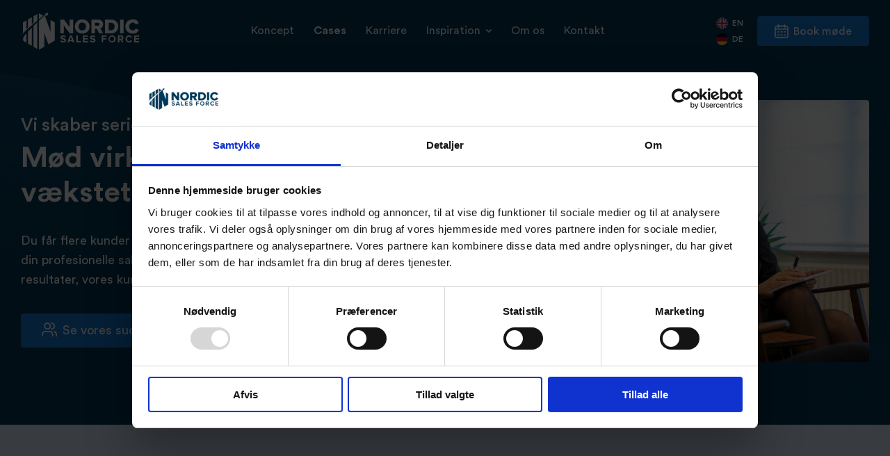

--- FILE ---
content_type: text/html; charset=UTF-8
request_url: https://nordicsalesforce.dk/cases/
body_size: 57113
content:
<!DOCTYPE html>
<html lang="da-DK" prefix="og: https://ogp.me/ns#" >
<head><meta charset="UTF-8"><script>if(navigator.userAgent.match(/MSIE|Internet Explorer/i)||navigator.userAgent.match(/Trident\/7\..*?rv:11/i)){var href=document.location.href;if(!href.match(/[?&]nowprocket/)){if(href.indexOf("?")==-1){if(href.indexOf("#")==-1){document.location.href=href+"?nowprocket=1"}else{document.location.href=href.replace("#","?nowprocket=1#")}}else{if(href.indexOf("#")==-1){document.location.href=href+"&nowprocket=1"}else{document.location.href=href.replace("#","&nowprocket=1#")}}}}</script><script>(()=>{class RocketLazyLoadScripts{constructor(){this.v="2.0.4",this.userEvents=["keydown","keyup","mousedown","mouseup","mousemove","mouseover","mouseout","touchmove","touchstart","touchend","touchcancel","wheel","click","dblclick","input"],this.attributeEvents=["onblur","onclick","oncontextmenu","ondblclick","onfocus","onmousedown","onmouseenter","onmouseleave","onmousemove","onmouseout","onmouseover","onmouseup","onmousewheel","onscroll","onsubmit"]}async t(){this.i(),this.o(),/iP(ad|hone)/.test(navigator.userAgent)&&this.h(),this.u(),this.l(this),this.m(),this.k(this),this.p(this),this._(),await Promise.all([this.R(),this.L()]),this.lastBreath=Date.now(),this.S(this),this.P(),this.D(),this.O(),this.M(),await this.C(this.delayedScripts.normal),await this.C(this.delayedScripts.defer),await this.C(this.delayedScripts.async),await this.T(),await this.F(),await this.j(),await this.A(),window.dispatchEvent(new Event("rocket-allScriptsLoaded")),this.everythingLoaded=!0,this.lastTouchEnd&&await new Promise(t=>setTimeout(t,500-Date.now()+this.lastTouchEnd)),this.I(),this.H(),this.U(),this.W()}i(){this.CSPIssue=sessionStorage.getItem("rocketCSPIssue"),document.addEventListener("securitypolicyviolation",t=>{this.CSPIssue||"script-src-elem"!==t.violatedDirective||"data"!==t.blockedURI||(this.CSPIssue=!0,sessionStorage.setItem("rocketCSPIssue",!0))},{isRocket:!0})}o(){window.addEventListener("pageshow",t=>{this.persisted=t.persisted,this.realWindowLoadedFired=!0},{isRocket:!0}),window.addEventListener("pagehide",()=>{this.onFirstUserAction=null},{isRocket:!0})}h(){let t;function e(e){t=e}window.addEventListener("touchstart",e,{isRocket:!0}),window.addEventListener("touchend",function i(o){o.changedTouches[0]&&t.changedTouches[0]&&Math.abs(o.changedTouches[0].pageX-t.changedTouches[0].pageX)<10&&Math.abs(o.changedTouches[0].pageY-t.changedTouches[0].pageY)<10&&o.timeStamp-t.timeStamp<200&&(window.removeEventListener("touchstart",e,{isRocket:!0}),window.removeEventListener("touchend",i,{isRocket:!0}),"INPUT"===o.target.tagName&&"text"===o.target.type||(o.target.dispatchEvent(new TouchEvent("touchend",{target:o.target,bubbles:!0})),o.target.dispatchEvent(new MouseEvent("mouseover",{target:o.target,bubbles:!0})),o.target.dispatchEvent(new PointerEvent("click",{target:o.target,bubbles:!0,cancelable:!0,detail:1,clientX:o.changedTouches[0].clientX,clientY:o.changedTouches[0].clientY})),event.preventDefault()))},{isRocket:!0})}q(t){this.userActionTriggered||("mousemove"!==t.type||this.firstMousemoveIgnored?"keyup"===t.type||"mouseover"===t.type||"mouseout"===t.type||(this.userActionTriggered=!0,this.onFirstUserAction&&this.onFirstUserAction()):this.firstMousemoveIgnored=!0),"click"===t.type&&t.preventDefault(),t.stopPropagation(),t.stopImmediatePropagation(),"touchstart"===this.lastEvent&&"touchend"===t.type&&(this.lastTouchEnd=Date.now()),"click"===t.type&&(this.lastTouchEnd=0),this.lastEvent=t.type,t.composedPath&&t.composedPath()[0].getRootNode()instanceof ShadowRoot&&(t.rocketTarget=t.composedPath()[0]),this.savedUserEvents.push(t)}u(){this.savedUserEvents=[],this.userEventHandler=this.q.bind(this),this.userEvents.forEach(t=>window.addEventListener(t,this.userEventHandler,{passive:!1,isRocket:!0})),document.addEventListener("visibilitychange",this.userEventHandler,{isRocket:!0})}U(){this.userEvents.forEach(t=>window.removeEventListener(t,this.userEventHandler,{passive:!1,isRocket:!0})),document.removeEventListener("visibilitychange",this.userEventHandler,{isRocket:!0}),this.savedUserEvents.forEach(t=>{(t.rocketTarget||t.target).dispatchEvent(new window[t.constructor.name](t.type,t))})}m(){const t="return false",e=Array.from(this.attributeEvents,t=>"data-rocket-"+t),i="["+this.attributeEvents.join("],[")+"]",o="[data-rocket-"+this.attributeEvents.join("],[data-rocket-")+"]",s=(e,i,o)=>{o&&o!==t&&(e.setAttribute("data-rocket-"+i,o),e["rocket"+i]=new Function("event",o),e.setAttribute(i,t))};new MutationObserver(t=>{for(const n of t)"attributes"===n.type&&(n.attributeName.startsWith("data-rocket-")||this.everythingLoaded?n.attributeName.startsWith("data-rocket-")&&this.everythingLoaded&&this.N(n.target,n.attributeName.substring(12)):s(n.target,n.attributeName,n.target.getAttribute(n.attributeName))),"childList"===n.type&&n.addedNodes.forEach(t=>{if(t.nodeType===Node.ELEMENT_NODE)if(this.everythingLoaded)for(const i of[t,...t.querySelectorAll(o)])for(const t of i.getAttributeNames())e.includes(t)&&this.N(i,t.substring(12));else for(const e of[t,...t.querySelectorAll(i)])for(const t of e.getAttributeNames())this.attributeEvents.includes(t)&&s(e,t,e.getAttribute(t))})}).observe(document,{subtree:!0,childList:!0,attributeFilter:[...this.attributeEvents,...e]})}I(){this.attributeEvents.forEach(t=>{document.querySelectorAll("[data-rocket-"+t+"]").forEach(e=>{this.N(e,t)})})}N(t,e){const i=t.getAttribute("data-rocket-"+e);i&&(t.setAttribute(e,i),t.removeAttribute("data-rocket-"+e))}k(t){Object.defineProperty(HTMLElement.prototype,"onclick",{get(){return this.rocketonclick||null},set(e){this.rocketonclick=e,this.setAttribute(t.everythingLoaded?"onclick":"data-rocket-onclick","this.rocketonclick(event)")}})}S(t){function e(e,i){let o=e[i];e[i]=null,Object.defineProperty(e,i,{get:()=>o,set(s){t.everythingLoaded?o=s:e["rocket"+i]=o=s}})}e(document,"onreadystatechange"),e(window,"onload"),e(window,"onpageshow");try{Object.defineProperty(document,"readyState",{get:()=>t.rocketReadyState,set(e){t.rocketReadyState=e},configurable:!0}),document.readyState="loading"}catch(t){console.log("WPRocket DJE readyState conflict, bypassing")}}l(t){this.originalAddEventListener=EventTarget.prototype.addEventListener,this.originalRemoveEventListener=EventTarget.prototype.removeEventListener,this.savedEventListeners=[],EventTarget.prototype.addEventListener=function(e,i,o){o&&o.isRocket||!t.B(e,this)&&!t.userEvents.includes(e)||t.B(e,this)&&!t.userActionTriggered||e.startsWith("rocket-")||t.everythingLoaded?t.originalAddEventListener.call(this,e,i,o):(t.savedEventListeners.push({target:this,remove:!1,type:e,func:i,options:o}),"mouseenter"!==e&&"mouseleave"!==e||t.originalAddEventListener.call(this,e,t.savedUserEvents.push,o))},EventTarget.prototype.removeEventListener=function(e,i,o){o&&o.isRocket||!t.B(e,this)&&!t.userEvents.includes(e)||t.B(e,this)&&!t.userActionTriggered||e.startsWith("rocket-")||t.everythingLoaded?t.originalRemoveEventListener.call(this,e,i,o):t.savedEventListeners.push({target:this,remove:!0,type:e,func:i,options:o})}}J(t,e){this.savedEventListeners=this.savedEventListeners.filter(i=>{let o=i.type,s=i.target||window;return e!==o||t!==s||(this.B(o,s)&&(i.type="rocket-"+o),this.$(i),!1)})}H(){EventTarget.prototype.addEventListener=this.originalAddEventListener,EventTarget.prototype.removeEventListener=this.originalRemoveEventListener,this.savedEventListeners.forEach(t=>this.$(t))}$(t){t.remove?this.originalRemoveEventListener.call(t.target,t.type,t.func,t.options):this.originalAddEventListener.call(t.target,t.type,t.func,t.options)}p(t){let e;function i(e){return t.everythingLoaded?e:e.split(" ").map(t=>"load"===t||t.startsWith("load.")?"rocket-jquery-load":t).join(" ")}function o(o){function s(e){const s=o.fn[e];o.fn[e]=o.fn.init.prototype[e]=function(){return this[0]===window&&t.userActionTriggered&&("string"==typeof arguments[0]||arguments[0]instanceof String?arguments[0]=i(arguments[0]):"object"==typeof arguments[0]&&Object.keys(arguments[0]).forEach(t=>{const e=arguments[0][t];delete arguments[0][t],arguments[0][i(t)]=e})),s.apply(this,arguments),this}}if(o&&o.fn&&!t.allJQueries.includes(o)){const e={DOMContentLoaded:[],"rocket-DOMContentLoaded":[]};for(const t in e)document.addEventListener(t,()=>{e[t].forEach(t=>t())},{isRocket:!0});o.fn.ready=o.fn.init.prototype.ready=function(i){function s(){parseInt(o.fn.jquery)>2?setTimeout(()=>i.bind(document)(o)):i.bind(document)(o)}return"function"==typeof i&&(t.realDomReadyFired?!t.userActionTriggered||t.fauxDomReadyFired?s():e["rocket-DOMContentLoaded"].push(s):e.DOMContentLoaded.push(s)),o([])},s("on"),s("one"),s("off"),t.allJQueries.push(o)}e=o}t.allJQueries=[],o(window.jQuery),Object.defineProperty(window,"jQuery",{get:()=>e,set(t){o(t)}})}P(){const t=new Map;document.write=document.writeln=function(e){const i=document.currentScript,o=document.createRange(),s=i.parentElement;let n=t.get(i);void 0===n&&(n=i.nextSibling,t.set(i,n));const c=document.createDocumentFragment();o.setStart(c,0),c.appendChild(o.createContextualFragment(e)),s.insertBefore(c,n)}}async R(){return new Promise(t=>{this.userActionTriggered?t():this.onFirstUserAction=t})}async L(){return new Promise(t=>{document.addEventListener("DOMContentLoaded",()=>{this.realDomReadyFired=!0,t()},{isRocket:!0})})}async j(){return this.realWindowLoadedFired?Promise.resolve():new Promise(t=>{window.addEventListener("load",t,{isRocket:!0})})}M(){this.pendingScripts=[];this.scriptsMutationObserver=new MutationObserver(t=>{for(const e of t)e.addedNodes.forEach(t=>{"SCRIPT"!==t.tagName||t.noModule||t.isWPRocket||this.pendingScripts.push({script:t,promise:new Promise(e=>{const i=()=>{const i=this.pendingScripts.findIndex(e=>e.script===t);i>=0&&this.pendingScripts.splice(i,1),e()};t.addEventListener("load",i,{isRocket:!0}),t.addEventListener("error",i,{isRocket:!0}),setTimeout(i,1e3)})})})}),this.scriptsMutationObserver.observe(document,{childList:!0,subtree:!0})}async F(){await this.X(),this.pendingScripts.length?(await this.pendingScripts[0].promise,await this.F()):this.scriptsMutationObserver.disconnect()}D(){this.delayedScripts={normal:[],async:[],defer:[]},document.querySelectorAll("script[type$=rocketlazyloadscript]").forEach(t=>{t.hasAttribute("data-rocket-src")?t.hasAttribute("async")&&!1!==t.async?this.delayedScripts.async.push(t):t.hasAttribute("defer")&&!1!==t.defer||"module"===t.getAttribute("data-rocket-type")?this.delayedScripts.defer.push(t):this.delayedScripts.normal.push(t):this.delayedScripts.normal.push(t)})}async _(){await this.L();let t=[];document.querySelectorAll("script[type$=rocketlazyloadscript][data-rocket-src]").forEach(e=>{let i=e.getAttribute("data-rocket-src");if(i&&!i.startsWith("data:")){i.startsWith("//")&&(i=location.protocol+i);try{const o=new URL(i).origin;o!==location.origin&&t.push({src:o,crossOrigin:e.crossOrigin||"module"===e.getAttribute("data-rocket-type")})}catch(t){}}}),t=[...new Map(t.map(t=>[JSON.stringify(t),t])).values()],this.Y(t,"preconnect")}async G(t){if(await this.K(),!0!==t.noModule||!("noModule"in HTMLScriptElement.prototype))return new Promise(e=>{let i;function o(){(i||t).setAttribute("data-rocket-status","executed"),e()}try{if(navigator.userAgent.includes("Firefox/")||""===navigator.vendor||this.CSPIssue)i=document.createElement("script"),[...t.attributes].forEach(t=>{let e=t.nodeName;"type"!==e&&("data-rocket-type"===e&&(e="type"),"data-rocket-src"===e&&(e="src"),i.setAttribute(e,t.nodeValue))}),t.text&&(i.text=t.text),t.nonce&&(i.nonce=t.nonce),i.hasAttribute("src")?(i.addEventListener("load",o,{isRocket:!0}),i.addEventListener("error",()=>{i.setAttribute("data-rocket-status","failed-network"),e()},{isRocket:!0}),setTimeout(()=>{i.isConnected||e()},1)):(i.text=t.text,o()),i.isWPRocket=!0,t.parentNode.replaceChild(i,t);else{const i=t.getAttribute("data-rocket-type"),s=t.getAttribute("data-rocket-src");i?(t.type=i,t.removeAttribute("data-rocket-type")):t.removeAttribute("type"),t.addEventListener("load",o,{isRocket:!0}),t.addEventListener("error",i=>{this.CSPIssue&&i.target.src.startsWith("data:")?(console.log("WPRocket: CSP fallback activated"),t.removeAttribute("src"),this.G(t).then(e)):(t.setAttribute("data-rocket-status","failed-network"),e())},{isRocket:!0}),s?(t.fetchPriority="high",t.removeAttribute("data-rocket-src"),t.src=s):t.src="data:text/javascript;base64,"+window.btoa(unescape(encodeURIComponent(t.text)))}}catch(i){t.setAttribute("data-rocket-status","failed-transform"),e()}});t.setAttribute("data-rocket-status","skipped")}async C(t){const e=t.shift();return e?(e.isConnected&&await this.G(e),this.C(t)):Promise.resolve()}O(){this.Y([...this.delayedScripts.normal,...this.delayedScripts.defer,...this.delayedScripts.async],"preload")}Y(t,e){this.trash=this.trash||[];let i=!0;var o=document.createDocumentFragment();t.forEach(t=>{const s=t.getAttribute&&t.getAttribute("data-rocket-src")||t.src;if(s&&!s.startsWith("data:")){const n=document.createElement("link");n.href=s,n.rel=e,"preconnect"!==e&&(n.as="script",n.fetchPriority=i?"high":"low"),t.getAttribute&&"module"===t.getAttribute("data-rocket-type")&&(n.crossOrigin=!0),t.crossOrigin&&(n.crossOrigin=t.crossOrigin),t.integrity&&(n.integrity=t.integrity),t.nonce&&(n.nonce=t.nonce),o.appendChild(n),this.trash.push(n),i=!1}}),document.head.appendChild(o)}W(){this.trash.forEach(t=>t.remove())}async T(){try{document.readyState="interactive"}catch(t){}this.fauxDomReadyFired=!0;try{await this.K(),this.J(document,"readystatechange"),document.dispatchEvent(new Event("rocket-readystatechange")),await this.K(),document.rocketonreadystatechange&&document.rocketonreadystatechange(),await this.K(),this.J(document,"DOMContentLoaded"),document.dispatchEvent(new Event("rocket-DOMContentLoaded")),await this.K(),this.J(window,"DOMContentLoaded"),window.dispatchEvent(new Event("rocket-DOMContentLoaded"))}catch(t){console.error(t)}}async A(){try{document.readyState="complete"}catch(t){}try{await this.K(),this.J(document,"readystatechange"),document.dispatchEvent(new Event("rocket-readystatechange")),await this.K(),document.rocketonreadystatechange&&document.rocketonreadystatechange(),await this.K(),this.J(window,"load"),window.dispatchEvent(new Event("rocket-load")),await this.K(),window.rocketonload&&window.rocketonload(),await this.K(),this.allJQueries.forEach(t=>t(window).trigger("rocket-jquery-load")),await this.K(),this.J(window,"pageshow");const t=new Event("rocket-pageshow");t.persisted=this.persisted,window.dispatchEvent(t),await this.K(),window.rocketonpageshow&&window.rocketonpageshow({persisted:this.persisted})}catch(t){console.error(t)}}async K(){Date.now()-this.lastBreath>45&&(await this.X(),this.lastBreath=Date.now())}async X(){return document.hidden?new Promise(t=>setTimeout(t)):new Promise(t=>requestAnimationFrame(t))}B(t,e){return e===document&&"readystatechange"===t||(e===document&&"DOMContentLoaded"===t||(e===window&&"DOMContentLoaded"===t||(e===window&&"load"===t||e===window&&"pageshow"===t)))}static run(){(new RocketLazyLoadScripts).t()}}RocketLazyLoadScripts.run()})();</script>

<meta name="viewport" content="width=device-width, initial-scale=1.0">
<!-- WP_HEAD() START -->
<script type="rocketlazyloadscript" data-rocket-type="text/javascript">
	window.dataLayer = window.dataLayer || [];

	function gtag() {
		dataLayer.push(arguments);
	}

	gtag("consent", "default", {
		ad_personalization: "denied",
		ad_storage: "denied",
		ad_user_data: "denied",
		analytics_storage: "denied",
		functionality_storage: "denied",
		personalization_storage: "denied",
		security_storage: "granted",
		wait_for_update: 500,
	});
	gtag("set", "ads_data_redaction", true);
	</script>
<script type="text/javascript"
		id="Cookiebot"
		src="https://consent.cookiebot.com/uc.js"
		data-implementation="wp"
		data-cbid="0d5d991b-429c-4562-adfa-0dbafd905aa5"
							async	></script>


<link rel="alternate" href="https://nordicsalesforce.dk/cases/" hreflang="da" />
<link rel="alternate" href="https://nordicsalesforce.com/clients/" hreflang="en" />
<link rel="alternate" href="https://nordicsalesforce.de/klienten/" hreflang="de" />

<!-- Google Tag Manager for WordPress by gtm4wp.com -->
<script data-cfasync="false" data-pagespeed-no-defer data-cookieconsent="ignore">
	var gtm4wp_datalayer_name = "dataLayer";
	var dataLayer = dataLayer || [];
</script>
<!-- End Google Tag Manager for WordPress by gtm4wp.com -->
		<!-- Meta Tag Manager -->
		<meta name="viewport" content="width=device-width, initial-scale=1, maximum-scale=1" />
		<!-- / Meta Tag Manager -->

<!-- Søgemaskine-optimering af Rank Math - https://rankmath.com/ -->
<title>Cases - Nordic Sales Force</title><link rel="preload" data-smush-preload as="image" href="https://nordicsalesforce.dk/wp-content/uploads/2023/01/20230112DSC08485.jpg" imagesrcset="https://nordicsalesforce.dk/wp-content/uploads/2023/01/20230112DSC08485.jpg 940w, https://nordicsalesforce.dk/wp-content/smush-webp/2023/01/20230112DSC08485-400x267.jpg.webp 400w, https://nordicsalesforce.dk/wp-content/smush-webp/2023/01/20230112DSC08485-300x200.jpg.webp 300w, https://nordicsalesforce.dk/wp-content/smush-webp/2023/01/20230112DSC08485-768x512.jpg.webp 768w, https://nordicsalesforce.dk/wp-content/smush-webp/2023/01/20230112DSC08485-772x515.jpg.webp 772w" imagesizes="(max-width: 940px) 100vw, 940px" fetchpriority="high" />
<link data-rocket-prefetch href="https://consent.cookiebot.com" rel="dns-prefetch">
<link data-rocket-prefetch href="https://nordicsalesforce.com" rel="dns-prefetch">
<link data-rocket-prefetch href="https://nordicsalesforce.de" rel="dns-prefetch">
<link data-rocket-prefetch href="https://fonts.googleapis.com" rel="dns-prefetch">
<link data-rocket-prefetch href="https://consentcdn.cookiebot.com" rel="dns-prefetch">
<link data-rocket-preload as="style" href="https://fonts.googleapis.com/css?family=Plus%20Jakarta%20Sans%3A100%2C200%2C300%2C400%2C500%2C600%2C700%2C800%2C900%7CPlus%20Jakarta%20Sans%3A100%2C200%2C300%2C400%2C500%2C600%2C700%2C800%2C900%7CSwing%20King%3A100%2C200%2C300%2C400%2C500%2C600%2C700%2C800%2C900&#038;display=swap" rel="preload">
<link href="https://fonts.googleapis.com/css?family=Plus%20Jakarta%20Sans%3A100%2C200%2C300%2C400%2C500%2C600%2C700%2C800%2C900%7CPlus%20Jakarta%20Sans%3A100%2C200%2C300%2C400%2C500%2C600%2C700%2C800%2C900%7CSwing%20King%3A100%2C200%2C300%2C400%2C500%2C600%2C700%2C800%2C900&#038;display=swap" media="print" onload="this.media=&#039;all&#039;" rel="stylesheet">
<style id="wpr-usedcss">@font-face{font-display:swap;font-family:'Plus Jakarta Sans';font-style:normal;font-weight:200;src:url(https://fonts.gstatic.com/s/plusjakartasans/v11/LDIoaomQNQcsA88c7O9yZ4KMCoOg4Ko20yw.woff2) format('woff2');unicode-range:U+0000-00FF,U+0131,U+0152-0153,U+02BB-02BC,U+02C6,U+02DA,U+02DC,U+0304,U+0308,U+0329,U+2000-206F,U+20AC,U+2122,U+2191,U+2193,U+2212,U+2215,U+FEFF,U+FFFD}@font-face{font-display:swap;font-family:'Plus Jakarta Sans';font-style:normal;font-weight:300;src:url(https://fonts.gstatic.com/s/plusjakartasans/v11/LDIoaomQNQcsA88c7O9yZ4KMCoOg4Ko20yw.woff2) format('woff2');unicode-range:U+0000-00FF,U+0131,U+0152-0153,U+02BB-02BC,U+02C6,U+02DA,U+02DC,U+0304,U+0308,U+0329,U+2000-206F,U+20AC,U+2122,U+2191,U+2193,U+2212,U+2215,U+FEFF,U+FFFD}@font-face{font-display:swap;font-family:'Plus Jakarta Sans';font-style:normal;font-weight:400;src:url(https://fonts.gstatic.com/s/plusjakartasans/v11/LDIoaomQNQcsA88c7O9yZ4KMCoOg4Ko20yw.woff2) format('woff2');unicode-range:U+0000-00FF,U+0131,U+0152-0153,U+02BB-02BC,U+02C6,U+02DA,U+02DC,U+0304,U+0308,U+0329,U+2000-206F,U+20AC,U+2122,U+2191,U+2193,U+2212,U+2215,U+FEFF,U+FFFD}@font-face{font-display:swap;font-family:'Plus Jakarta Sans';font-style:normal;font-weight:500;src:url(https://fonts.gstatic.com/s/plusjakartasans/v11/LDIoaomQNQcsA88c7O9yZ4KMCoOg4Ko20yw.woff2) format('woff2');unicode-range:U+0000-00FF,U+0131,U+0152-0153,U+02BB-02BC,U+02C6,U+02DA,U+02DC,U+0304,U+0308,U+0329,U+2000-206F,U+20AC,U+2122,U+2191,U+2193,U+2212,U+2215,U+FEFF,U+FFFD}@font-face{font-display:swap;font-family:'Plus Jakarta Sans';font-style:normal;font-weight:600;src:url(https://fonts.gstatic.com/s/plusjakartasans/v11/LDIoaomQNQcsA88c7O9yZ4KMCoOg4Ko20yw.woff2) format('woff2');unicode-range:U+0000-00FF,U+0131,U+0152-0153,U+02BB-02BC,U+02C6,U+02DA,U+02DC,U+0304,U+0308,U+0329,U+2000-206F,U+20AC,U+2122,U+2191,U+2193,U+2212,U+2215,U+FEFF,U+FFFD}@font-face{font-display:swap;font-family:'Plus Jakarta Sans';font-style:normal;font-weight:700;src:url(https://fonts.gstatic.com/s/plusjakartasans/v11/LDIoaomQNQcsA88c7O9yZ4KMCoOg4Ko20yw.woff2) format('woff2');unicode-range:U+0000-00FF,U+0131,U+0152-0153,U+02BB-02BC,U+02C6,U+02DA,U+02DC,U+0304,U+0308,U+0329,U+2000-206F,U+20AC,U+2122,U+2191,U+2193,U+2212,U+2215,U+FEFF,U+FFFD}@font-face{font-display:swap;font-family:'Plus Jakarta Sans';font-style:normal;font-weight:800;src:url(https://fonts.gstatic.com/s/plusjakartasans/v11/LDIoaomQNQcsA88c7O9yZ4KMCoOg4Ko20yw.woff2) format('woff2');unicode-range:U+0000-00FF,U+0131,U+0152-0153,U+02BB-02BC,U+02C6,U+02DA,U+02DC,U+0304,U+0308,U+0329,U+2000-206F,U+20AC,U+2122,U+2191,U+2193,U+2212,U+2215,U+FEFF,U+FFFD}img:is([sizes=auto i],[sizes^="auto," i]){contain-intrinsic-size:3000px 1500px}:where(.wp-block-button__link){border-radius:9999px;box-shadow:none;padding:calc(.667em + 2px) calc(1.333em + 2px);text-decoration:none}:root :where(.wp-block-button .wp-block-button__link.is-style-outline),:root :where(.wp-block-button.is-style-outline>.wp-block-button__link){border:2px solid;padding:.667em 1.333em}:root :where(.wp-block-button .wp-block-button__link.is-style-outline:not(.has-text-color)),:root :where(.wp-block-button.is-style-outline>.wp-block-button__link:not(.has-text-color)){color:currentColor}:root :where(.wp-block-button .wp-block-button__link.is-style-outline:not(.has-background)),:root :where(.wp-block-button.is-style-outline>.wp-block-button__link:not(.has-background)){background-color:initial;background-image:none}:where(.wp-block-calendar table:not(.has-background) th){background:#ddd}:where(.wp-block-columns){margin-bottom:1.75em}:where(.wp-block-columns.has-background){padding:1.25em 2.375em}:where(.wp-block-post-comments input[type=submit]){border:none}:where(.wp-block-cover-image:not(.has-text-color)),:where(.wp-block-cover:not(.has-text-color)){color:#fff}:where(.wp-block-cover-image.is-light:not(.has-text-color)),:where(.wp-block-cover.is-light:not(.has-text-color)){color:#000}:root :where(.wp-block-cover h1:not(.has-text-color)),:root :where(.wp-block-cover h2:not(.has-text-color)),:root :where(.wp-block-cover h3:not(.has-text-color)),:root :where(.wp-block-cover h4:not(.has-text-color)),:root :where(.wp-block-cover h5:not(.has-text-color)),:root :where(.wp-block-cover h6:not(.has-text-color)),:root :where(.wp-block-cover p:not(.has-text-color)){color:inherit}:where(.wp-block-file){margin-bottom:1.5em}:where(.wp-block-file__button){border-radius:2em;display:inline-block;padding:.5em 1em}:where(.wp-block-file__button):is(a):active,:where(.wp-block-file__button):is(a):focus,:where(.wp-block-file__button):is(a):hover,:where(.wp-block-file__button):is(a):visited{box-shadow:none;color:#fff;opacity:.85;text-decoration:none}:where(.wp-block-group.wp-block-group-is-layout-constrained){position:relative}:root :where(.wp-block-image.is-style-rounded img,.wp-block-image .is-style-rounded img){border-radius:9999px}:where(.wp-block-latest-comments:not([style*=line-height] .wp-block-latest-comments__comment)){line-height:1.1}:where(.wp-block-latest-comments:not([style*=line-height] .wp-block-latest-comments__comment-excerpt p)){line-height:1.8}:root :where(.wp-block-latest-posts.is-grid){padding:0}:root :where(.wp-block-latest-posts.wp-block-latest-posts__list){padding-left:0}ul{box-sizing:border-box}:root :where(.wp-block-list.has-background){padding:1.25em 2.375em}:where(.wp-block-navigation.has-background .wp-block-navigation-item a:not(.wp-element-button)),:where(.wp-block-navigation.has-background .wp-block-navigation-submenu a:not(.wp-element-button)){padding:.5em 1em}:where(.wp-block-navigation .wp-block-navigation__submenu-container .wp-block-navigation-item a:not(.wp-element-button)),:where(.wp-block-navigation .wp-block-navigation__submenu-container .wp-block-navigation-submenu a:not(.wp-element-button)),:where(.wp-block-navigation .wp-block-navigation__submenu-container .wp-block-navigation-submenu button.wp-block-navigation-item__content),:where(.wp-block-navigation .wp-block-navigation__submenu-container .wp-block-pages-list__item button.wp-block-navigation-item__content){padding:.5em 1em}:root :where(p.has-background){padding:1.25em 2.375em}:where(p.has-text-color:not(.has-link-color)) a{color:inherit}:where(.wp-block-post-comments-form) input:not([type=submit]),:where(.wp-block-post-comments-form) textarea{border:1px solid #949494;font-family:inherit;font-size:1em}:where(.wp-block-post-comments-form) input:where(:not([type=submit]):not([type=checkbox])),:where(.wp-block-post-comments-form) textarea{padding:calc(.667em + 2px)}:where(.wp-block-post-excerpt){box-sizing:border-box;margin-bottom:var(--wp--style--block-gap);margin-top:var(--wp--style--block-gap)}:where(.wp-block-preformatted.has-background){padding:1.25em 2.375em}:where(.wp-block-search__button){border:1px solid #ccc;padding:6px 10px}:where(.wp-block-search__input){font-family:inherit;font-size:inherit;font-style:inherit;font-weight:inherit;letter-spacing:inherit;line-height:inherit;text-transform:inherit}:where(.wp-block-search__button-inside .wp-block-search__inside-wrapper){border:1px solid #949494;box-sizing:border-box;padding:4px}:where(.wp-block-search__button-inside .wp-block-search__inside-wrapper) .wp-block-search__input{border:none;border-radius:0;padding:0 4px}:where(.wp-block-search__button-inside .wp-block-search__inside-wrapper) .wp-block-search__input:focus{outline:0}:where(.wp-block-search__button-inside .wp-block-search__inside-wrapper) :where(.wp-block-search__button){padding:4px 8px}:root :where(.wp-block-separator.is-style-dots){height:auto;line-height:1;text-align:center}:root :where(.wp-block-separator.is-style-dots):before{color:currentColor;content:"···";font-family:serif;font-size:1.5em;letter-spacing:2em;padding-left:2em}:root :where(.wp-block-site-logo.is-style-rounded){border-radius:9999px}:where(.wp-block-social-links:not(.is-style-logos-only)) .wp-social-link{background-color:#f0f0f0;color:#444}:where(.wp-block-social-links:not(.is-style-logos-only)) .wp-social-link-amazon{background-color:#f90;color:#fff}:where(.wp-block-social-links:not(.is-style-logos-only)) .wp-social-link-bandcamp{background-color:#1ea0c3;color:#fff}:where(.wp-block-social-links:not(.is-style-logos-only)) .wp-social-link-behance{background-color:#0757fe;color:#fff}:where(.wp-block-social-links:not(.is-style-logos-only)) .wp-social-link-bluesky{background-color:#0a7aff;color:#fff}:where(.wp-block-social-links:not(.is-style-logos-only)) .wp-social-link-codepen{background-color:#1e1f26;color:#fff}:where(.wp-block-social-links:not(.is-style-logos-only)) .wp-social-link-deviantart{background-color:#02e49b;color:#fff}:where(.wp-block-social-links:not(.is-style-logos-only)) .wp-social-link-discord{background-color:#5865f2;color:#fff}:where(.wp-block-social-links:not(.is-style-logos-only)) .wp-social-link-dribbble{background-color:#e94c89;color:#fff}:where(.wp-block-social-links:not(.is-style-logos-only)) .wp-social-link-dropbox{background-color:#4280ff;color:#fff}:where(.wp-block-social-links:not(.is-style-logos-only)) .wp-social-link-etsy{background-color:#f45800;color:#fff}:where(.wp-block-social-links:not(.is-style-logos-only)) .wp-social-link-facebook{background-color:#0866ff;color:#fff}:where(.wp-block-social-links:not(.is-style-logos-only)) .wp-social-link-fivehundredpx{background-color:#000;color:#fff}:where(.wp-block-social-links:not(.is-style-logos-only)) .wp-social-link-flickr{background-color:#0461dd;color:#fff}:where(.wp-block-social-links:not(.is-style-logos-only)) .wp-social-link-foursquare{background-color:#e65678;color:#fff}:where(.wp-block-social-links:not(.is-style-logos-only)) .wp-social-link-github{background-color:#24292d;color:#fff}:where(.wp-block-social-links:not(.is-style-logos-only)) .wp-social-link-goodreads{background-color:#eceadd;color:#382110}:where(.wp-block-social-links:not(.is-style-logos-only)) .wp-social-link-google{background-color:#ea4434;color:#fff}:where(.wp-block-social-links:not(.is-style-logos-only)) .wp-social-link-gravatar{background-color:#1d4fc4;color:#fff}:where(.wp-block-social-links:not(.is-style-logos-only)) .wp-social-link-instagram{background-color:#f00075;color:#fff}:where(.wp-block-social-links:not(.is-style-logos-only)) .wp-social-link-lastfm{background-color:#e21b24;color:#fff}:where(.wp-block-social-links:not(.is-style-logos-only)) .wp-social-link-linkedin{background-color:#0d66c2;color:#fff}:where(.wp-block-social-links:not(.is-style-logos-only)) .wp-social-link-mastodon{background-color:#3288d4;color:#fff}:where(.wp-block-social-links:not(.is-style-logos-only)) .wp-social-link-medium{background-color:#000;color:#fff}:where(.wp-block-social-links:not(.is-style-logos-only)) .wp-social-link-meetup{background-color:#f6405f;color:#fff}:where(.wp-block-social-links:not(.is-style-logos-only)) .wp-social-link-patreon{background-color:#000;color:#fff}:where(.wp-block-social-links:not(.is-style-logos-only)) .wp-social-link-pinterest{background-color:#e60122;color:#fff}:where(.wp-block-social-links:not(.is-style-logos-only)) .wp-social-link-pocket{background-color:#ef4155;color:#fff}:where(.wp-block-social-links:not(.is-style-logos-only)) .wp-social-link-reddit{background-color:#ff4500;color:#fff}:where(.wp-block-social-links:not(.is-style-logos-only)) .wp-social-link-skype{background-color:#0478d7;color:#fff}:where(.wp-block-social-links:not(.is-style-logos-only)) .wp-social-link-snapchat{background-color:#fefc00;color:#fff;stroke:#000}:where(.wp-block-social-links:not(.is-style-logos-only)) .wp-social-link-soundcloud{background-color:#ff5600;color:#fff}:where(.wp-block-social-links:not(.is-style-logos-only)) .wp-social-link-spotify{background-color:#1bd760;color:#fff}:where(.wp-block-social-links:not(.is-style-logos-only)) .wp-social-link-telegram{background-color:#2aabee;color:#fff}:where(.wp-block-social-links:not(.is-style-logos-only)) .wp-social-link-threads{background-color:#000;color:#fff}:where(.wp-block-social-links:not(.is-style-logos-only)) .wp-social-link-tiktok{background-color:#000;color:#fff}:where(.wp-block-social-links:not(.is-style-logos-only)) .wp-social-link-tumblr{background-color:#011835;color:#fff}:where(.wp-block-social-links:not(.is-style-logos-only)) .wp-social-link-twitch{background-color:#6440a4;color:#fff}:where(.wp-block-social-links:not(.is-style-logos-only)) .wp-social-link-twitter{background-color:#1da1f2;color:#fff}:where(.wp-block-social-links:not(.is-style-logos-only)) .wp-social-link-vimeo{background-color:#1eb7ea;color:#fff}:where(.wp-block-social-links:not(.is-style-logos-only)) .wp-social-link-vk{background-color:#4680c2;color:#fff}:where(.wp-block-social-links:not(.is-style-logos-only)) .wp-social-link-wordpress{background-color:#3499cd;color:#fff}:where(.wp-block-social-links:not(.is-style-logos-only)) .wp-social-link-whatsapp{background-color:#25d366;color:#fff}:where(.wp-block-social-links:not(.is-style-logos-only)) .wp-social-link-x{background-color:#000;color:#fff}:where(.wp-block-social-links:not(.is-style-logos-only)) .wp-social-link-yelp{background-color:#d32422;color:#fff}:where(.wp-block-social-links:not(.is-style-logos-only)) .wp-social-link-youtube{background-color:red;color:#fff}:where(.wp-block-social-links.is-style-logos-only) .wp-social-link{background:0 0}:where(.wp-block-social-links.is-style-logos-only) .wp-social-link svg{height:1.25em;width:1.25em}:where(.wp-block-social-links.is-style-logos-only) .wp-social-link-amazon{color:#f90}:where(.wp-block-social-links.is-style-logos-only) .wp-social-link-bandcamp{color:#1ea0c3}:where(.wp-block-social-links.is-style-logos-only) .wp-social-link-behance{color:#0757fe}:where(.wp-block-social-links.is-style-logos-only) .wp-social-link-bluesky{color:#0a7aff}:where(.wp-block-social-links.is-style-logos-only) .wp-social-link-codepen{color:#1e1f26}:where(.wp-block-social-links.is-style-logos-only) .wp-social-link-deviantart{color:#02e49b}:where(.wp-block-social-links.is-style-logos-only) .wp-social-link-discord{color:#5865f2}:where(.wp-block-social-links.is-style-logos-only) .wp-social-link-dribbble{color:#e94c89}:where(.wp-block-social-links.is-style-logos-only) .wp-social-link-dropbox{color:#4280ff}:where(.wp-block-social-links.is-style-logos-only) .wp-social-link-etsy{color:#f45800}:where(.wp-block-social-links.is-style-logos-only) .wp-social-link-facebook{color:#0866ff}:where(.wp-block-social-links.is-style-logos-only) .wp-social-link-fivehundredpx{color:#000}:where(.wp-block-social-links.is-style-logos-only) .wp-social-link-flickr{color:#0461dd}:where(.wp-block-social-links.is-style-logos-only) .wp-social-link-foursquare{color:#e65678}:where(.wp-block-social-links.is-style-logos-only) .wp-social-link-github{color:#24292d}:where(.wp-block-social-links.is-style-logos-only) .wp-social-link-goodreads{color:#382110}:where(.wp-block-social-links.is-style-logos-only) .wp-social-link-google{color:#ea4434}:where(.wp-block-social-links.is-style-logos-only) .wp-social-link-gravatar{color:#1d4fc4}:where(.wp-block-social-links.is-style-logos-only) .wp-social-link-instagram{color:#f00075}:where(.wp-block-social-links.is-style-logos-only) .wp-social-link-lastfm{color:#e21b24}:where(.wp-block-social-links.is-style-logos-only) .wp-social-link-linkedin{color:#0d66c2}:where(.wp-block-social-links.is-style-logos-only) .wp-social-link-mastodon{color:#3288d4}:where(.wp-block-social-links.is-style-logos-only) .wp-social-link-medium{color:#000}:where(.wp-block-social-links.is-style-logos-only) .wp-social-link-meetup{color:#f6405f}:where(.wp-block-social-links.is-style-logos-only) .wp-social-link-patreon{color:#000}:where(.wp-block-social-links.is-style-logos-only) .wp-social-link-pinterest{color:#e60122}:where(.wp-block-social-links.is-style-logos-only) .wp-social-link-pocket{color:#ef4155}:where(.wp-block-social-links.is-style-logos-only) .wp-social-link-reddit{color:#ff4500}:where(.wp-block-social-links.is-style-logos-only) .wp-social-link-skype{color:#0478d7}:where(.wp-block-social-links.is-style-logos-only) .wp-social-link-snapchat{color:#fff;stroke:#000}:where(.wp-block-social-links.is-style-logos-only) .wp-social-link-soundcloud{color:#ff5600}:where(.wp-block-social-links.is-style-logos-only) .wp-social-link-spotify{color:#1bd760}:where(.wp-block-social-links.is-style-logos-only) .wp-social-link-telegram{color:#2aabee}:where(.wp-block-social-links.is-style-logos-only) .wp-social-link-threads{color:#000}:where(.wp-block-social-links.is-style-logos-only) .wp-social-link-tiktok{color:#000}:where(.wp-block-social-links.is-style-logos-only) .wp-social-link-tumblr{color:#011835}:where(.wp-block-social-links.is-style-logos-only) .wp-social-link-twitch{color:#6440a4}:where(.wp-block-social-links.is-style-logos-only) .wp-social-link-twitter{color:#1da1f2}:where(.wp-block-social-links.is-style-logos-only) .wp-social-link-vimeo{color:#1eb7ea}:where(.wp-block-social-links.is-style-logos-only) .wp-social-link-vk{color:#4680c2}:where(.wp-block-social-links.is-style-logos-only) .wp-social-link-whatsapp{color:#25d366}:where(.wp-block-social-links.is-style-logos-only) .wp-social-link-wordpress{color:#3499cd}:where(.wp-block-social-links.is-style-logos-only) .wp-social-link-x{color:#000}:where(.wp-block-social-links.is-style-logos-only) .wp-social-link-yelp{color:#d32422}:where(.wp-block-social-links.is-style-logos-only) .wp-social-link-youtube{color:red}:root :where(.wp-block-social-links .wp-social-link a){padding:.25em}:root :where(.wp-block-social-links.is-style-logos-only .wp-social-link a){padding:0}:root :where(.wp-block-social-links.is-style-pill-shape .wp-social-link a){padding-left:.6666666667em;padding-right:.6666666667em}:root :where(.wp-block-tag-cloud.is-style-outline){display:flex;flex-wrap:wrap;gap:1ch}:root :where(.wp-block-tag-cloud.is-style-outline a){border:1px solid;font-size:unset!important;margin-right:0;padding:1ch 2ch;text-decoration:none!important}:root :where(.wp-block-table-of-contents){box-sizing:border-box}:where(.wp-block-term-description){box-sizing:border-box;margin-bottom:var(--wp--style--block-gap);margin-top:var(--wp--style--block-gap)}:where(pre.wp-block-verse){font-family:inherit}:root{--wp--preset--font-size--normal:16px;--wp--preset--font-size--huge:42px}html :where(.has-border-color){border-style:solid}html :where([style*=border-top-color]){border-top-style:solid}html :where([style*=border-right-color]){border-right-style:solid}html :where([style*=border-bottom-color]){border-bottom-style:solid}html :where([style*=border-left-color]){border-left-style:solid}html :where([style*=border-width]){border-style:solid}html :where([style*=border-top-width]){border-top-style:solid}html :where([style*=border-right-width]){border-right-style:solid}html :where([style*=border-bottom-width]){border-bottom-style:solid}html :where([style*=border-left-width]){border-left-style:solid}html :where(img[class*=wp-image-]){height:auto;max-width:100%}:where(figure){margin:0 0 1em}html :where(.is-position-sticky){--wp-admin--admin-bar--position-offset:var(--wp-admin--admin-bar--height,0px)}:root{--wp--preset--aspect-ratio--square:1;--wp--preset--aspect-ratio--4-3:4/3;--wp--preset--aspect-ratio--3-4:3/4;--wp--preset--aspect-ratio--3-2:3/2;--wp--preset--aspect-ratio--2-3:2/3;--wp--preset--aspect-ratio--16-9:16/9;--wp--preset--aspect-ratio--9-16:9/16;--wp--preset--color--black:#000000;--wp--preset--color--cyan-bluish-gray:#abb8c3;--wp--preset--color--white:#ffffff;--wp--preset--color--pale-pink:#f78da7;--wp--preset--color--vivid-red:#cf2e2e;--wp--preset--color--luminous-vivid-orange:#ff6900;--wp--preset--color--luminous-vivid-amber:#fcb900;--wp--preset--color--light-green-cyan:#7bdcb5;--wp--preset--color--vivid-green-cyan:#00d084;--wp--preset--color--pale-cyan-blue:#8ed1fc;--wp--preset--color--vivid-cyan-blue:#0693e3;--wp--preset--color--vivid-purple:#9b51e0;--wp--preset--gradient--vivid-cyan-blue-to-vivid-purple:linear-gradient(135deg,rgba(6, 147, 227, 1) 0%,rgb(155, 81, 224) 100%);--wp--preset--gradient--light-green-cyan-to-vivid-green-cyan:linear-gradient(135deg,rgb(122, 220, 180) 0%,rgb(0, 208, 130) 100%);--wp--preset--gradient--luminous-vivid-amber-to-luminous-vivid-orange:linear-gradient(135deg,rgba(252, 185, 0, 1) 0%,rgba(255, 105, 0, 1) 100%);--wp--preset--gradient--luminous-vivid-orange-to-vivid-red:linear-gradient(135deg,rgba(255, 105, 0, 1) 0%,rgb(207, 46, 46) 100%);--wp--preset--gradient--very-light-gray-to-cyan-bluish-gray:linear-gradient(135deg,rgb(238, 238, 238) 0%,rgb(169, 184, 195) 100%);--wp--preset--gradient--cool-to-warm-spectrum:linear-gradient(135deg,rgb(74, 234, 220) 0%,rgb(151, 120, 209) 20%,rgb(207, 42, 186) 40%,rgb(238, 44, 130) 60%,rgb(251, 105, 98) 80%,rgb(254, 248, 76) 100%);--wp--preset--gradient--blush-light-purple:linear-gradient(135deg,rgb(255, 206, 236) 0%,rgb(152, 150, 240) 100%);--wp--preset--gradient--blush-bordeaux:linear-gradient(135deg,rgb(254, 205, 165) 0%,rgb(254, 45, 45) 50%,rgb(107, 0, 62) 100%);--wp--preset--gradient--luminous-dusk:linear-gradient(135deg,rgb(255, 203, 112) 0%,rgb(199, 81, 192) 50%,rgb(65, 88, 208) 100%);--wp--preset--gradient--pale-ocean:linear-gradient(135deg,rgb(255, 245, 203) 0%,rgb(182, 227, 212) 50%,rgb(51, 167, 181) 100%);--wp--preset--gradient--electric-grass:linear-gradient(135deg,rgb(202, 248, 128) 0%,rgb(113, 206, 126) 100%);--wp--preset--gradient--midnight:linear-gradient(135deg,rgb(2, 3, 129) 0%,rgb(40, 116, 252) 100%);--wp--preset--font-size--small:13px;--wp--preset--font-size--medium:20px;--wp--preset--font-size--large:36px;--wp--preset--font-size--x-large:42px;--wp--preset--spacing--20:0.44rem;--wp--preset--spacing--30:0.67rem;--wp--preset--spacing--40:1rem;--wp--preset--spacing--50:1.5rem;--wp--preset--spacing--60:2.25rem;--wp--preset--spacing--70:3.38rem;--wp--preset--spacing--80:5.06rem;--wp--preset--shadow--natural:6px 6px 9px rgba(0, 0, 0, .2);--wp--preset--shadow--deep:12px 12px 50px rgba(0, 0, 0, .4);--wp--preset--shadow--sharp:6px 6px 0px rgba(0, 0, 0, .2);--wp--preset--shadow--outlined:6px 6px 0px -3px rgba(255, 255, 255, 1),6px 6px rgba(0, 0, 0, 1);--wp--preset--shadow--crisp:6px 6px 0px rgba(0, 0, 0, 1)}:where(.is-layout-flex){gap:.5em}:where(.is-layout-grid){gap:.5em}:where(.wp-block-post-template.is-layout-flex){gap:1.25em}:where(.wp-block-post-template.is-layout-grid){gap:1.25em}:where(.wp-block-columns.is-layout-flex){gap:2em}:where(.wp-block-columns.is-layout-grid){gap:2em}:root :where(.wp-block-pullquote){font-size:1.5em;line-height:1.6}[data-aos][data-aos][data-aos-duration="50"],body[data-aos-duration="50"] [data-aos]{transition-duration:50ms}[data-aos][data-aos][data-aos-delay="50"],body[data-aos-delay="50"] [data-aos]{transition-delay:0}[data-aos][data-aos][data-aos-delay="50"].aos-animate,body[data-aos-delay="50"] [data-aos].aos-animate{transition-delay:50ms}[data-aos][data-aos][data-aos-duration="100"],body[data-aos-duration="100"] [data-aos]{transition-duration:.1s}[data-aos][data-aos][data-aos-delay="100"],body[data-aos-delay="100"] [data-aos]{transition-delay:0}[data-aos][data-aos][data-aos-delay="100"].aos-animate,body[data-aos-delay="100"] [data-aos].aos-animate{transition-delay:.1s}[data-aos][data-aos][data-aos-duration="200"],body[data-aos-duration="200"] [data-aos]{transition-duration:.2s}[data-aos][data-aos][data-aos-delay="200"],body[data-aos-delay="200"] [data-aos]{transition-delay:0}[data-aos][data-aos][data-aos-delay="200"].aos-animate,body[data-aos-delay="200"] [data-aos].aos-animate{transition-delay:.2s}[data-aos][data-aos][data-aos-duration="300"],body[data-aos-duration="300"] [data-aos]{transition-duration:.3s}[data-aos][data-aos][data-aos-delay="300"],body[data-aos-delay="300"] [data-aos]{transition-delay:0}[data-aos][data-aos][data-aos-delay="300"].aos-animate,body[data-aos-delay="300"] [data-aos].aos-animate{transition-delay:.3s}[data-aos][data-aos][data-aos-duration="400"],body[data-aos-duration="400"] [data-aos]{transition-duration:.4s}[data-aos][data-aos][data-aos-delay="400"],body[data-aos-delay="400"] [data-aos]{transition-delay:0}[data-aos][data-aos][data-aos-delay="400"].aos-animate,body[data-aos-delay="400"] [data-aos].aos-animate{transition-delay:.4s}[data-aos][data-aos][data-aos-duration="500"],body[data-aos-duration="500"] [data-aos]{transition-duration:.5s}[data-aos][data-aos][data-aos-delay="500"],body[data-aos-delay="500"] [data-aos]{transition-delay:0}[data-aos][data-aos][data-aos-delay="500"].aos-animate,body[data-aos-delay="500"] [data-aos].aos-animate{transition-delay:.5s}[data-aos][data-aos][data-aos-duration="800"],body[data-aos-duration="800"] [data-aos]{transition-duration:.8s}[data-aos][data-aos][data-aos-delay="800"],body[data-aos-delay="800"] [data-aos]{transition-delay:0}[data-aos][data-aos][data-aos-delay="800"].aos-animate,body[data-aos-delay="800"] [data-aos].aos-animate{transition-delay:.8s}[data-aos][data-aos][data-aos-duration="1000"],body[data-aos-duration="1000"] [data-aos]{transition-duration:1s}[data-aos][data-aos][data-aos-delay="1000"],body[data-aos-delay="1000"] [data-aos]{transition-delay:0}[data-aos][data-aos][data-aos-delay="1000"].aos-animate,body[data-aos-delay="1000"] [data-aos].aos-animate{transition-delay:1s}[data-aos][data-aos][data-aos-duration="2000"],body[data-aos-duration="2000"] [data-aos]{transition-duration:2s}[data-aos][data-aos][data-aos-delay="2000"],body[data-aos-delay="2000"] [data-aos]{transition-delay:0}[data-aos][data-aos][data-aos-delay="2000"].aos-animate,body[data-aos-delay="2000"] [data-aos].aos-animate{transition-delay:2s}[data-aos][data-aos][data-aos-easing=linear],body[data-aos-easing=linear] [data-aos]{transition-timing-function:cubic-bezier(.25,.25,.75,.75)}[data-aos][data-aos][data-aos-easing=ease],body[data-aos-easing=ease] [data-aos]{transition-timing-function:ease}[data-aos^=fade][data-aos^=fade]{opacity:0;transition-property:opacity,transform}[data-aos^=fade][data-aos^=fade].aos-animate{opacity:1;transform:translateZ(0)}[data-aos=fade-up]{transform:translate3d(0,100px,0)}[data-aos^=zoom][data-aos^=zoom]{opacity:0;transition-property:opacity,transform}[data-aos^=zoom][data-aos^=zoom].aos-animate{opacity:1;transform:translateZ(0) scale(1)}[data-aos^=slide][data-aos^=slide]{transition-property:transform}[data-aos^=slide][data-aos^=slide].aos-animate{transform:translateZ(0)}button,input{overflow:visible}audio,progress,video{display:inline-block}progress{vertical-align:baseline}[type=checkbox],[type=radio],legend{box-sizing:border-box;padding:0}html{line-height:1.15;-ms-text-size-adjust:100%;-webkit-text-size-adjust:100%}body,h1,h2,h3,h5{margin:0}details,footer,header,main,menu,nav,section{display:block}code{font-family:monospace,monospace;font-size:1em}a{background-color:transparent;-webkit-text-decoration-skip:objects}b,strong{font-weight:bolder}audio:not([controls]){display:none;height:0}img{border-style:none}svg:not(:root){overflow:hidden}button,input,optgroup,select,textarea{font-size:100%;line-height:1.15;margin:0}button,select{text-transform:none}[type=reset],[type=submit],button,html [type=button]{-webkit-appearance:button}[type=button]::-moz-focus-inner,[type=reset]::-moz-focus-inner,[type=submit]::-moz-focus-inner,button::-moz-focus-inner{border-style:none;padding:0}[type=button]:-moz-focusring,[type=reset]:-moz-focusring,[type=submit]:-moz-focusring,button:-moz-focusring{outline:ButtonText dotted 1px}fieldset{padding:.35em .75em .625em}legend{color:inherit;display:table;max-width:100%;white-space:normal}textarea{overflow:auto}[type=number]::-webkit-inner-spin-button,[type=number]::-webkit-outer-spin-button{height:auto}[type=search]{-webkit-appearance:textfield;outline-offset:-2px}[type=search]::-webkit-search-cancel-button,[type=search]::-webkit-search-decoration{-webkit-appearance:none}::-webkit-file-upload-button{-webkit-appearance:button;font:inherit}summary{display:list-item}[hidden],template{display:none}html{box-sizing:border-box}body{font-size:16px;color:#404040}body.oxygen-aos-enabled{overflow-x:hidden}*,::after,::before{box-sizing:inherit}.ct-section-inner-wrap{margin-left:auto;margin-right:auto;height:100%;min-height:inherit}div.ct-fancy-icon{display:inline-flex;border-radius:50%}.ct-fancy-icon>svg{fill:currentColor}.oxy-nav-menu-list{display:flex;padding:0;margin:0}.oxy-nav-menu .oxy-nav-menu-list li.menu-item{list-style-type:none;display:flex;flex-direction:column}.oxy-nav-menu .oxy-nav-menu-list li.menu-item a{text-decoration:none;border-style:solid;border-width:0;transition-timing-function:ease-in-out;transition-property:background-color,color,border-color;border-color:transparent}.oxy-nav-menu .oxy-nav-menu-list li.current-menu-item>a,.oxy-nav-menu .oxy-nav-menu-list li.menu-item:focus-within>a,.oxy-nav-menu .oxy-nav-menu-list li.menu-item:hover>a{border-color:currentColor}.oxy-nav-menu .menu-item,.oxy-nav-menu .sub-menu{position:relative}.oxy-nav-menu .menu-item .sub-menu{padding:0;flex-direction:column;white-space:nowrap;transition-timing-function:ease-in-out;transition-property:visibility,opacity;visibility:hidden;opacity:0;display:flex;position:absolute;top:100%}.oxy-nav-menu .sub-menu .sub-menu{left:100%;top:0}.oxy-nav-menu .menu-item:focus-within>.sub-menu,.oxy-nav-menu .menu-item:hover>.sub-menu{visibility:visible;opacity:1}.oxy-nav-menu .sub-menu li.menu-item{flex-direction:column}@keyframes oxy_sticky_header_fadein{0%{opacity:0}100%{opacity:1}}.oxy-sticky-header-fade-in{animation-name:oxy_sticky_header_fadein;animation-duration:.5s;animation-iteration-count:1}.oxy-header-wrapper{position:relative}.oxy-header-row{width:100%;display:block}.oxy-header-container{height:100%;margin-left:auto;margin-right:auto;display:flex;flex-wrap:nowrap;justify-content:flex-start;align-items:stretch}.oxy-header-center,.oxy-header-left,.oxy-header-right{display:flex;align-items:center}.oxy-header-left{justify-content:flex-start}.oxy-header-center{flex-grow:1;justify-content:center}.oxy-header-right{justify-content:flex-end}.oxy-menu-toggle{cursor:pointer;display:none}.oxy-nav-menu.oxy-nav-menu-open{width:100%;position:fixed;top:0;right:0;left:0;bottom:0;display:flex;align-items:center;justify-content:center;flex-direction:column;overflow:auto;z-index:2147483642!important;background-color:#fff}.oxy-nav-menu.oxy-nav-menu-open>div:last-child{max-height:100%;overflow:auto;padding-top:2em;padding-bottom:2em;width:100%}.oxy-nav-menu-prevent-overflow{overflow:hidden;height:100%}.oxy-nav-menu.oxy-nav-menu-open .oxy-menu-toggle{display:initial}.oxy-nav-menu.oxy-nav-menu-open .oxy-nav-menu-list{flex-direction:column!important;width:100%}.oxy-nav-menu.oxy-nav-menu-open .oxy-nav-menu-list .menu-item a{text-align:center;border:0!important;background-color:transparent!important;justify-content:center}.oxy-nav-menu.oxy-nav-menu-open .oxy-nav-menu-hamburger-wrap{position:absolute;top:20px;right:20px;z-index:1}.oxy-nav-menu:not(.oxy-nav-menu-open) .sub-menu{background-color:#fff;z-index:2147483641}.oxy-nav-menu.oxy-nav-menu-open .menu-item .sub-menu,.oxy-nav-menu.oxy-nav-menu-open .menu-item-has-children>a::after{display:none}.oxy-nav-menu.oxy-nav-menu-open a:not([href]){display:none}.oxy-nav-menu-hamburger-wrap{display:flex;align-items:center;justify-content:center}.oxy-nav-menu-hamburger{display:flex;justify-content:space-between;flex-direction:column}.oxy-nav-menu-hamburger-line{border-radius:2px}.oxy-nav-menu-open .oxy-nav-menu-hamburger{transform:rotate(45deg)}.oxy-nav-menu-open .oxy-nav-menu-hamburger .oxy-nav-menu-hamburger-line{display:none}.oxy-nav-menu-open .oxy-nav-menu-hamburger .oxy-nav-menu-hamburger-line:first-child{display:initial;position:relative}.oxy-nav-menu-open .oxy-nav-menu-hamburger .oxy-nav-menu-hamburger-line:last-child{display:initial;position:relative;transform:rotate(90deg)}.oxy-nav-menu .menu-item a{display:flex;align-items:center}.oxy-tab{padding:20px}.oxy-tab{cursor:pointer}[data-aos][data-aos=""]{transition-duration:0s!important}body.oxy-modal-active{height:100vh;overflow-y:hidden;position:fixed;right:0;left:0}.oxy-modal-backdrop{display:flex;align-items:center;justify-content:center}body:not(.oxygen-builder-body) .oxy-modal-backdrop{display:none}.oxy-modal-backdrop.live{position:fixed;top:0;left:0;width:100%;height:100%;z-index:1400}.oxy-modal-backdrop.hidden{display:none}.oxy-modal-backdrop.left{flex-direction:column;align-items:flex-start}.oxy-modal-backdrop.right{flex-direction:column;align-items:flex-end}.oxy-modal-backdrop.top{flex-direction:row;align-items:flex-start}.oxy-modal-backdrop .ct-modal{background-color:#fff;max-height:100vh;overflow-y:auto}div.oxy-repeater-pages-wrap{display:flex}.oxy-rich-text p:first-child{margin-block-start:0}.oxy-rich-text p:last-child{margin-block-end:0}.slick-slider{position:relative;display:block;box-sizing:border-box;-webkit-user-select:none;-moz-user-select:none;-ms-user-select:none;user-select:none;-webkit-touch-callout:none;-khtml-user-select:none;-ms-touch-action:pan-y;touch-action:pan-y;-webkit-tap-highlight-color:transparent}.slick-list{position:relative;display:block;overflow:hidden;margin:0;padding:0}.slick-list:focus{outline:0}.slick-list.dragging{cursor:pointer;cursor:hand}.slick-slider .slick-list,.slick-slider .slick-track{-webkit-transform:translate3d(0,0,0);-moz-transform:translate3d(0,0,0);-ms-transform:translate3d(0,0,0);-o-transform:translate3d(0,0,0);transform:translate3d(0,0,0)}.slick-track{position:relative;top:0;left:0;display:block;margin-left:auto;margin-right:auto}.slick-track:after,.slick-track:before{display:table;content:''}.slick-track:after{clear:both}.slick-loading .slick-track{visibility:hidden}.slick-slide{display:none;float:left;height:100%;min-height:1px}[dir=rtl] .slick-slide{float:right}.slick-slide img{display:block}.slick-slide.slick-loading img{display:none}.slick-slide.dragging img{pointer-events:none}.slick-initialized .slick-slide{display:block}.slick-loading .slick-slide{visibility:hidden}.slick-vertical .slick-slide{display:block;height:auto;border:1px solid transparent}.slick-arrow.slick-hidden{display:none}.calendly-badge-widget,.calendly-badge-widget *,.calendly-inline-widget,.calendly-inline-widget *,.calendly-overlay,.calendly-overlay *{font-size:16px;line-height:1.2em}.calendly-badge-widget iframe,.calendly-inline-widget iframe,.calendly-overlay iframe{display:inline;height:100%;width:100%}.calendly-popup-content{position:relative}.calendly-popup-content.calendly-mobile{-webkit-overflow-scrolling:touch;overflow-y:auto}.calendly-overlay{background-color:#a5a5a5;background-color:rgba(31,31,31,.4);bottom:0;left:0;overflow:hidden;position:fixed;right:0;top:0;z-index:9999}.calendly-overlay .calendly-close-overlay{bottom:0;left:0;position:absolute;right:0;top:0}.calendly-overlay .calendly-popup{box-sizing:border-box;height:90%;left:50%;max-height:700px!important;max-width:1000px;min-width:900px;position:absolute;top:50%;transform:translateY(-50%) translateX(-50%);width:80%}@media (max-width:975px){.calendly-overlay .calendly-popup{bottom:0;height:auto;left:0;max-height:none;min-width:0;position:fixed;right:0;top:50px;transform:none;width:100%}}.calendly-overlay .calendly-popup .calendly-popup-content{height:100%}.calendly-overlay .calendly-popup-close{background:url(https://assets.calendly.com/assets/external/close-icon.svg) no-repeat;background-size:contain;color:#fff;cursor:pointer;height:19px;position:absolute;right:25px;top:25px;width:19px}@media (max-width:975px){.calendly-overlay .calendly-popup-close{right:15px;top:15px}}.calendly-badge-widget{bottom:15px;position:fixed;right:20px;z-index:9998}.calendly-badge-widget .calendly-badge-content{border-radius:25px;box-shadow:0 2px 5px rgba(0,0,0,.25);color:#fff;cursor:pointer;display:table-cell;font-family:sans-serif;font-size:14px;font-weight:700;height:45px;padding:0 30px;text-align:center;vertical-align:middle;width:auto}.calendly-badge-widget .calendly-badge-content.calendly-white{color:#666a73}.calendly-badge-widget .calendly-badge-content span{display:block;font-size:12px}.calendly-spinner{left:0;position:absolute;right:0;text-align:center;top:50%;transform:translateY(-50%);z-index:-1}.calendly-spinner>div{animation:1.4s ease-in-out infinite calendly-bouncedelay;animation-fill-mode:both;background-color:#e1e1e1;border-radius:50%;display:inline-block;height:18px;vertical-align:middle;width:18px}.calendly-spinner .calendly-bounce1{animation-delay:-.32s}.calendly-spinner .calendly-bounce2{animation-delay:-.16s}@keyframes calendly-bouncedelay{0%,80%,to{transform:scale(0)}40%{transform:scale(1)}}.no-js img.lazyload{display:none}.lazyload,.lazyloading{--smush-placeholder-width:100px;--smush-placeholder-aspect-ratio:1/1;width:var(--smush-placeholder-width)!important;aspect-ratio:var(--smush-placeholder-aspect-ratio)!important}.lazyload,.lazyloading{opacity:0}.lazyloaded{opacity:1;transition:opacity .4s;transition-delay:0s}#div_block-183-10{margin-bottom:30px}#div_block-49-10{width:25%;padding-right:15px}#div_block-77-10{margin-bottom:30px}#div_block-50-10{width:25%;padding-left:15px;padding-right:15px}#div_block-51-10{width:25%;padding-left:15px;padding-right:15px}#div_block-52-10{width:25%;padding-left:15px}#div_block-65-10{width:100%;text-align:center;align-items:center;flex-direction:column;display:flex}#new_columns-48-10{margin-bottom:60px}@media (max-width:767px){#div_block-50-10{padding-left:0}#div_block-51-10{margin-bottom:30px;padding-right:0}#div_block-52-10{padding-left:0}#new_columns-48-10>.ct-div-block{width:100%!important}#new_columns-48-10{flex-direction:column}#new_columns-48-10{margin-bottom:50px}}#image-46-10{margin-bottom:35px;width:185px;height:58px}#fancy_icon-101-10>svg{width:20px;height:20px}#fancy_icon-101-10{margin-right:7px}@media (max-width:767px){#fancy_icon-101-10>svg{width:18px;height:18px}}#code_block-204-10{margin-top:6px}#_nav_menu-93-10.oxy-nav-menu.oxy-nav-menu-open{margin-top:0!important;margin-right:0!important;margin-left:0!important;margin-bottom:0!important}#_nav_menu-93-10 .oxy-nav-menu-hamburger-wrap{width:40px;height:40px;margin-top:10px;margin-bottom:10px}#_nav_menu-93-10 .oxy-nav-menu-hamburger{width:40px;height:32px}#_nav_menu-93-10 .oxy-nav-menu-hamburger-line{height:6px}#_nav_menu-93-10.oxy-nav-menu-open .oxy-nav-menu-hamburger .oxy-nav-menu-hamburger-line:first-child{top:13px}#_nav_menu-93-10.oxy-nav-menu-open .oxy-nav-menu-hamburger .oxy-nav-menu-hamburger-line:last-child{top:-13px}#_nav_menu-93-10.oxy-nav-menu:not(.oxy-nav-menu-open) .sub-menu .menu-item a{border:0}#_header-2-10.oxy-header-wrapper.oxy-header.oxy-sticky-header.oxy-sticky-header-active{position:fixed;top:0;left:0;right:0;z-index:1000;background-color:#fff;box-shadow:0 0 10px rgba(0,0,0,.3)}#widget-216-10{width:auto;margin-right:30px}#widget-173-10{paramsBase64:auto;margin-bottom:20px}#widget-54-10{paramsBase64:auto}.hamburger{font:inherit;display:inline-block;overflow:visible;margin:0;padding:15px;cursor:pointer;transition-timing-function:linear;transition-duration:.15s;transition-property:opacity,filter;text-transform:none;color:inherit;border:0;background-color:transparent}.hamburger.is-active:hover,.hamburger:hover{opacity:.7}.hamburger.is-active .hamburger-inner,.hamburger.is-active .hamburger-inner:after,.hamburger.is-active .hamburger-inner:before{background-color:#000}.hamburger-box{position:relative;display:inline-block;width:40px;height:24px}.hamburger-inner{top:50%;display:block;margin-top:-2px}.hamburger-inner,.hamburger-inner:after,.hamburger-inner:before{position:absolute;width:40px;height:4px;transition-timing-function:ease;transition-duration:.15s;transition-property:transform;border-radius:4px;background-color:#000}.hamburger-inner:after,.hamburger-inner:before{display:block;content:""}.hamburger-inner:before{top:-10px}.hamburger-inner:after{bottom:-10px}.hamburger--slider .hamburger-inner{top:2px}.hamburger--slider .hamburger-inner:before{top:10px;transition-timing-function:ease;transition-duration:.15s;transition-property:transform,opacity}.hamburger--slider .hamburger-inner:after{top:20px}.hamburger--slider.is-active .hamburger-inner{transform:translate3d(0,10px,0) rotate(45deg)}.hamburger--slider.is-active .hamburger-inner:before{transform:rotate(-45deg) translate3d(-5.71429px,-6px,0);opacity:0}.hamburger--slider.is-active .hamburger-inner:after{transform:translate3d(0,-20px,0) rotate(-90deg)}.oxy-burger-trigger{display:inline-block}.oxy-burger-trigger .hamburger{display:flex;padding:0;align-items:center}.oxy-burger-trigger .hamburger-box{--burger-size:1;transform:scale(var(--burger-size));-webkit-transform:scale(var(--burger-size))}.oxy-burger-trigger .hamburger:focus{outline:0}.oxy-burger-trigger .hamburger-inner,.oxy-burger-trigger .hamburger-inner:after,.oxy-burger-trigger .hamburger-inner:before{transition-duration:.4s;transition-property:all;will-change:transform}#-burger-trigger-161-10{margin-left:25px;display:none}#-copyright-year-53-10{font-size:12px;font-family:'Plus Jakarta Sans';font-weight:400}#-off-canvas-163-10 .offcanvas-inner{background-color:#fff}#-off-canvas-163-10{display:none}#-off-canvas-163-10 .oxy-offcanvas_backdrop{opacity:0;visibility:hidden}body:not(.oxygen-builder-body) #-off-canvas-163-10{display:block}.oxy-off-canvas{visibility:visible;pointer-events:none}.offcanvas-inner{background:#fff;display:-webkit-box;display:-ms-flexbox;display:flex;-webkit-box-orient:vertical;-webkit-box-direction:normal;-ms-flex-direction:column;flex-direction:column;position:fixed;height:100vh;max-width:100%;width:280px;overflow-x:hidden;top:0;left:0;padding:30px;z-index:1000;-webkit-transition:-webkit-transform .5s cubic-bezier(.77,0,.175,1),box-shadow .5s cubic-bezier(.77,0,.175,1);transition:transform .5s cubic-bezier(.77,0,.175,1),box-shadow .5s cubic-bezier(.77,0,.175,1);-o-transition:-o-transform .5s cubic-bezier(.77,0,.175,1),box-shadow .5s cubic-bezier(.77,0,.175,1);pointer-events:auto}.offcanvas-inner:focus{outline:0}.oxy-offcanvas_backdrop{background:rgba(0,0,0,.5);position:fixed;top:0;left:0;right:0;bottom:0;opacity:0;visibility:hidden;-webkit-transition:.5s cubic-bezier(.77,0,.175,1);-o-transition:.5s cubic-bezier(.77,0,.175,1);transition:all .5s cubic-bezier(.77,0,.175,1);pointer-events:auto;z-index:10}.oxy-off-canvas-toggled .oxy-offcanvas_backdrop{opacity:1;visibility:visible}.oxy-off-canvas .aos-animate-disabled[data-aos^=fade][data-aos^=fade]{opacity:0}.oxy-off-canvas .aos-animate-disabled[data-aos=fade-up],.oxy-off-canvas .aos-animate.aos-animate-disabled[data-aos=fade-up]{transform:translate3d(0,100px,0)}.oxy-off-canvas .aos-animate-disabled[data-aos^=zoom][data-aos^=zoom],.oxy-off-canvas .aos-animate.aos-animate-disabled[data-aos^=zoom][data-aos^=zoom]{opacity:0;transition-property:opacity,transform}.oxy-off-canvas .aos-animate-disabled[data-aos^=zoom][data-aos^=zoom].aos-animate,.oxy-off-canvas .aos-animate.aos-animate-disabled[data-aos^=zoom][data-aos^=zoom].aos-animate{opacity:1;transform:translateZ(0) scale(1)}.oxy-off-canvas .aos-animate-disabled[data-aos^=slide][data-aos^=slide],.oxy-off-canvas .aos-animate.aos-animate-disabled[data-aos^=slide][data-aos^=slide]{transition-property:transform}.oxy-off-canvas .offcanvas-inner{-webkit-transform:translate(-100%,0);-ms-transform:translate(-100%,0);transform:translate(-100%,0)}#-off-canvas-163-10.oxy-off-canvas-toggled.oxy-off-canvas .offcanvas-inner{-webkit-transform:none;-ms-transform:none;transform:none}body:not(.oxygen-builder-body) #-off-canvas-163-10:not(.oxy-off-canvas-toggled) .offcanvas-inner{box-shadow:none}#section-2-81>.ct-section-inner-wrap{padding-top:89px;padding-bottom:0}#section-2-81{background-image:linear-gradient(12deg,#023858 30%,rgba(0,0,0,0) 100%),url(https://nordicsalesforce.dk/wp-content/uploads/2023/01/dark-hero-bg-effect.svg);background-size:auto,cover;background-color:#023858;color:#fff;background-repeat:no-repeat;background-position:50% 89px}#section-430-81{background-image:url(https://nordicsalesforce.dk/wp-content/uploads/2023/01/nordicsalesforce-icon-dark-bg-effect.svg);background-size:705px 774px;background-color:#023858;background-repeat:no-repeat;color:#fff;background-position:90% 50%}#div_block-9-81{width:50%;padding-right:45px;justify-content:center}#div_block-17-81{text-align:left;flex-direction:row;display:flex;align-items:center;gap:20px;flex-wrap:wrap}#div_block-13-81{width:50%;justify-content:center;padding-left:45px}#div_block-10-81{width:100%;overflow:hidden;position:relative;border-radius:4px;cursor:pointer}.oxy-dynamic-list :is([data-id=div_block-48-81],#incspec){width:50%;justify-content:center}.oxy-dynamic-list :is([data-id=div_block-390-81],#incspec){width:100%;overflow:hidden;position:relative;border-radius:4px}.oxy-dynamic-list :is([data-id=div_block-49-81],#incspec){width:100%;overflow:hidden;position:relative;border-radius:4px}.oxy-dynamic-list :is([data-id=div_block-52-81],#incspec){width:50%;justify-content:center}.oxy-dynamic-list :is([data-id=div_block-220-81],#incspec){text-align:left;flex-direction:row;display:flex;align-items:center;gap:45px}.oxy-dynamic-list :is([data-id=div_block-56-81],#incspec){text-align:left;flex-direction:row;display:flex;align-items:center;gap:20px;margin-top:30px}#div_block-432-81{width:50%;padding-right:45px;justify-content:center}#div_block-438-81{flex-direction:row;display:flex;align-items:center;width:100%;justify-content:center;font-size:15px}#div_block-443-81{width:50%;justify-content:center;padding-left:45px;text-align:center;align-items:center;flex-direction:column;display:flex}#div_block-216-81{position:absolute;z-index:1;top:25px;left:25px}@media (max-width:1640px){#widget-216-10{margin-right:20px}#div_block-432-81{padding-right:30px}#div_block-443-81{padding-left:30px}}@media (max-width:767px){#div_block-216-81{top:20px;left:20px}}#new_columns-8-81{padding-top:55px;padding-bottom:90px}@media (max-width:999px){#div_block-49-10{width:50%;margin-bottom:30px}#div_block-50-10{width:50%;padding-right:0;margin-bottom:30px}#div_block-51-10{width:50%;padding-left:0}#div_block-52-10{width:50%}#-burger-trigger-161-10{display:inline-block}#div_block-9-81{padding-right:0;margin-bottom:30px}#div_block-13-81{padding-left:0}#div_block-432-81{padding-right:0}#div_block-443-81{padding-left:0;display:none}#new_columns-8-81>.ct-div-block{width:100%!important}.oxy-dynamic-list :is([data-id=new_columns-47-81],#incspec)>.ct-div-block{width:100%!important}.oxy-dynamic-list :is([data-id=new_columns-47-81],#incspec){flex-direction:column}#new_columns-431-81>.ct-div-block{width:100%!important}#new_columns-431-81{flex-direction:column-reverse}}@media (max-width:767px){#new_columns-8-81{padding-top:45px;padding-bottom:45px}#headline-15-81{margin-bottom:30px}}#headline-14-81{margin-bottom:6px;color:#fff}#headline-15-81{margin-bottom:30px;color:#fff}#headline-433-81{margin-bottom:6px;color:#fff}#headline-434-81{margin-bottom:30px;color:#fff}#text_block-439-81{padding-right:10px}#_rich_text-200-81{margin-bottom:35px}#_rich_text-435-81{margin-bottom:25px;color:#fff}#image-11-81{width:100%}.oxy-dynamic-list :is([data-id=image-391-81],#incspec){width:100%}.oxy-dynamic-list :is([data-id=image-50-81],#incspec){width:100%}#code_block-436-81{display:none}#shortcode-437-81{width:100%;margin-bottom:20px}#modal-213-81{width:70%;background-color:rgba(255,255,255,0);position:relative}@media (max-width:1640px){#modal-213-81{width:80%}}@media (max-width:999px){#code_block-436-81{display:block}#modal-213-81{width:90%}}#cases-section{listrendertype:1}.oxy-header.oxy-overlay-header,body.oxy-overlay-header .oxy-header{position:absolute;left:0;right:0;z-index:20}body.oxy-overlay-header .oxy-header:not(.oxy-sticky-header-active),body.oxy-overlay-header .oxy-header:not(.oxy-sticky-header-active) .oxy-header-row{background-color:initial!important}.oxy-dynamic-list :is([data-id="-lightbox-374-81"],#incspec){--extras-lightbox-nav-display:hidden}.oxy-dynamic-list :is([data-id="-lightbox-374-81"],#incspec) .fancybox-toolbar{display:none}body.compensate-for-scrollbar{overflow:hidden}.fancybox-active{height:auto}.fancybox-is-hidden{left:-9999px;margin:0;position:absolute!important;top:-9999px;visibility:hidden}.fancybox-container{-webkit-backface-visibility:hidden;height:100%;left:0;outline:0;position:fixed;-webkit-tap-highlight-color:transparent;top:0;-ms-touch-action:manipulation;touch-action:manipulation;transform:translateZ(0);width:100%;z-index:99992}.fancybox-container *{box-sizing:border-box}.fancybox-bg,.fancybox-inner,.fancybox-stage{bottom:0;left:0;position:absolute;right:0;top:0}.fancybox-bg{background:#1e1e1e;opacity:0;transition-duration:inherit;transition-property:opacity;transition-timing-function:cubic-bezier(.47,0,.74,.71)}.fancybox-is-open .fancybox-bg{opacity:.9;transition-timing-function:cubic-bezier(.22,.61,.36,1)}.fancybox-caption,.fancybox-infobar,.fancybox-navigation .fancybox-button,.fancybox-toolbar{direction:ltr;opacity:0;position:absolute;transition:opacity .25s ease,visibility 0s ease .25s;visibility:hidden;z-index:99997}.fancybox-show-caption .fancybox-caption,.fancybox-show-infobar .fancybox-infobar,.fancybox-show-nav .fancybox-navigation .fancybox-button,.fancybox-show-toolbar .fancybox-toolbar{opacity:1;transition:opacity .25s ease 0s,visibility 0s ease 0s;visibility:visible}.fancybox-infobar{color:#ccc;font-size:13px;-webkit-font-smoothing:subpixel-antialiased;height:44px;left:0;line-height:44px;min-width:44px;mix-blend-mode:difference;padding:0 10px;pointer-events:none;top:0;-webkit-touch-callout:none;-webkit-user-select:none;-moz-user-select:none;-ms-user-select:none;user-select:none}.fancybox-toolbar{right:0;top:0}.fancybox-stage{direction:ltr;overflow:visible;transform:translateZ(0);z-index:99994}.fancybox-is-open .fancybox-stage{overflow:hidden}.fancybox-slide{-webkit-backface-visibility:hidden;display:none;height:100%;left:0;outline:0;overflow:auto;-webkit-overflow-scrolling:touch;padding:44px;position:absolute;text-align:center;top:0;transition-property:transform,opacity;white-space:normal;width:100%;z-index:99994}.fancybox-slide:before{content:"";display:inline-block;font-size:0;height:100%;vertical-align:middle;width:0}.fancybox-is-sliding .fancybox-slide,.fancybox-slide--current,.fancybox-slide--next,.fancybox-slide--previous{display:block}.fancybox-slide--image{overflow:hidden;padding:44px 0}.fancybox-slide--image:before{display:none}.fancybox-content{background:#fff;display:inline-block;margin:0;max-width:100%;overflow:auto;-webkit-overflow-scrolling:touch;padding:44px;position:relative;text-align:left;vertical-align:middle}.fancybox-slide--image .fancybox-content{animation-timing-function:cubic-bezier(.5,0,.14,1);-webkit-backface-visibility:hidden;background:0 0;background-repeat:no-repeat;background-size:100% 100%;left:0;max-width:none;overflow:visible;padding:0;position:absolute;top:0;transform-origin:top left;transition-property:transform,opacity;-webkit-user-select:none;-moz-user-select:none;-ms-user-select:none;user-select:none;z-index:99995}.fancybox-can-zoomOut .fancybox-content{cursor:zoom-out}.fancybox-can-zoomIn .fancybox-content{cursor:zoom-in}.fancybox-can-pan .fancybox-content,.fancybox-can-swipe .fancybox-content{cursor:grab}.fancybox-is-grabbing .fancybox-content{cursor:grabbing}.fancybox-image,.fancybox-spaceball{background:0 0;border:0;height:100%;left:0;margin:0;max-height:none;max-width:none;padding:0;position:absolute;top:0;-webkit-user-select:none;-moz-user-select:none;-ms-user-select:none;user-select:none;width:100%}.fancybox-spaceball{z-index:1}.fancybox-slide--video .fancybox-content{height:100%;overflow:visible;padding:0;width:100%}.fancybox-slide--video .fancybox-content{background:#000}.fancybox-iframe,.fancybox-video{background:0 0;border:0;display:block;height:100%;margin:0;overflow:hidden;padding:0;width:100%}.fancybox-iframe{left:0;position:absolute;top:0}.fancybox-error{background:#fff;cursor:default;max-width:400px;padding:40px;width:100%}.fancybox-error p{color:#444;font-size:16px;line-height:20px;margin:0;padding:0}.fancybox-button{background:rgba(30,30,30,.6);border:0;border-radius:0;box-shadow:none;cursor:pointer;display:inline-block;height:44px;margin:0;padding:10px;position:relative;transition:color .2s;vertical-align:top;visibility:inherit;width:44px}.fancybox-button,.fancybox-button:link,.fancybox-button:visited{color:#ccc}.fancybox-button:hover{color:#fff}.fancybox-button:focus{outline:0}.fancybox-button.fancybox-focus{outline:dotted 1px}.fancybox-button[disabled],.fancybox-button[disabled]:hover{color:#888;cursor:default;outline:0}.fancybox-button div{height:100%}.fancybox-button svg{display:block;height:100%;overflow:visible;position:relative;width:100%}.fancybox-button svg path{fill:currentColor;stroke-width:0}.fancybox-button--fsenter svg:nth-child(2),.fancybox-button--fsexit svg:first-child,.fancybox-button--pause svg:first-child,.fancybox-button--play svg:nth-child(2){display:none}.fancybox-progress{background:#ff5268;height:2px;left:0;position:absolute;right:0;top:0;transform:scaleX(0);transform-origin:0;transition-property:transform;transition-timing-function:linear;z-index:99998}.fancybox-close-small{background:0 0;border:0;border-radius:0;color:#ccc;cursor:pointer;opacity:.8;padding:8px;position:absolute;right:-12px;top:-44px;z-index:401}.fancybox-close-small:hover{color:#fff;opacity:1}.fancybox-slide--image.fancybox-is-scaling .fancybox-content{overflow:hidden}.fancybox-is-scaling .fancybox-close-small,.fancybox-is-zoomable.fancybox-can-pan .fancybox-close-small{display:none}.fancybox-navigation .fancybox-button{background-clip:content-box;height:100px;opacity:0;position:absolute;top:calc(50% - 50px);width:70px}.fancybox-navigation .fancybox-button div{padding:7px}.fancybox-navigation .fancybox-button--arrow_left{left:0;left:env(safe-area-inset-left);padding:31px 26px 31px 6px}.fancybox-navigation .fancybox-button--arrow_right{padding:31px 6px 31px 26px;right:0;right:env(safe-area-inset-right)}.fancybox-caption{background:linear-gradient(0deg,rgba(0,0,0,.85) 0,rgba(0,0,0,.3) 50%,rgba(0,0,0,.15) 65%,rgba(0,0,0,.075) 75.5%,rgba(0,0,0,.037) 82.85%,rgba(0,0,0,.019) 88%,transparent);bottom:0;color:#eee;font-size:14px;font-weight:400;left:0;line-height:1.5;padding:75px 44px 25px;pointer-events:none;right:0;text-align:center;z-index:99996}@supports (padding:max(0px)){.fancybox-caption{padding:75px max(44px,env(safe-area-inset-right)) max(25px,env(safe-area-inset-bottom)) max(44px,env(safe-area-inset-left))}}.fancybox-caption--separate{margin-top:-50px}.fancybox-caption__body{max-height:50vh;overflow:auto;pointer-events:all}.fancybox-caption a,.fancybox-caption a:link,.fancybox-caption a:visited{color:#ccc;text-decoration:none}.fancybox-caption a:hover{color:#fff;text-decoration:underline}.fancybox-loading{animation:1s linear infinite a;background:0 0;border:4px solid #888;border-bottom-color:#fff;border-radius:50%;height:50px;left:50%;margin:-25px 0 0 -25px;opacity:.7;padding:0;position:absolute;top:50%;width:50px;z-index:99999}@keyframes a{to{transform:rotate(1turn)}}.fancybox-animated{transition-timing-function:cubic-bezier(0,0,.25,1)}@media (max-height:576px){.fancybox-slide{padding-left:6px;padding-right:6px}.fancybox-slide--image{padding:6px 0}.fancybox-close-small{right:-6px}.fancybox-slide--image .fancybox-close-small{background:#4e4e4e;color:#f2f4f6;height:36px;opacity:1;padding:6px;right:0;top:0;width:36px}.fancybox-caption{padding-left:12px;padding-right:12px}@supports (padding:max(0px)){.fancybox-caption{padding-left:max(12px,env(safe-area-inset-left));padding-right:max(12px,env(safe-area-inset-right))}}}.fancybox-share{background:#f4f4f4;border-radius:3px;max-width:90%;padding:30px;text-align:center}.fancybox-share h1{color:#222;font-size:35px;font-weight:700;margin:0 0 20px}.fancybox-share p{margin:0;padding:0}.fancybox-share__button{border:0;border-radius:3px;display:inline-block;font-size:14px;font-weight:700;line-height:40px;margin:0 5px 10px;min-width:130px;padding:0 15px;text-decoration:none;transition:all .2s;-webkit-user-select:none;-moz-user-select:none;-ms-user-select:none;user-select:none;white-space:nowrap}.fancybox-share__button:link,.fancybox-share__button:visited{color:#fff}.fancybox-share__button:hover{text-decoration:none}.fancybox-share__button--fb{background:#3b5998}.fancybox-share__button--fb:hover{background:#344e86}.fancybox-share__button--pt{background:#bd081d}.fancybox-share__button--pt:hover{background:#aa0719}.fancybox-share__button--tw{background:#1da1f2}.fancybox-share__button--tw:hover{background:#0d95e8}.fancybox-share__button svg{height:25px;margin-right:7px;position:relative;top:-1px;vertical-align:middle;width:25px}.fancybox-share__button svg path{fill:#fff}.fancybox-share__input{background:0 0;border:0;border-bottom:1px solid #d7d7d7;border-radius:0;color:#5d5b5b;font-size:14px;margin:10px 0 0;outline:0;padding:10px 15px;width:100%}.fancybox-thumbs{background:#ddd;bottom:0;display:none;margin:0;-webkit-overflow-scrolling:touch;-ms-overflow-style:-ms-autohiding-scrollbar;padding:2px 2px 4px;position:absolute;right:0;-webkit-tap-highlight-color:transparent;top:0;width:212px;z-index:99995}.fancybox-show-thumbs .fancybox-thumbs{display:block}.fancybox-show-thumbs .fancybox-inner{right:212px}@media (max-width:576px){.fancybox-thumbs{width:110px}.fancybox-show-thumbs .fancybox-inner{right:110px}}.oxy-lightbox_link{cursor:pointer}body.fancybox-active,body.oxygen-aos-enabled.fancybox-active{overflow:hidden}.oxy-lightbox{--extras-lightbox-builder-visibility:none;--extras-lightbox-smallcolor-hover:var(--extras-lightbox-smallcolor);--extras-lightbox-smallbg-hover:var(--extras-lightbox-smallbg)}.extras-inside-lightbox body{min-height:unset}html{--extras-lightbox-bg:rgba(0, 0, 0, .5);--extras-lightbox-translatex:0;--extras-lightbox-translatey:10px;--extras-lightbox-scale:.95;--extras-lightbox-rotatex:0;--extras-lightbox-rotatey:0;--extras-lightbox-rotatez:0;--extras-lightbox-rotatedeg:0deg;--extras-lightbox-opacity:0;--extras-lightbox-horizontal-align:center;--extras-lightbox-vertical-align:middle;--extras-lightbox-width:600px;--extras-lightbox-aspect-ratio:56.25%;--extras-lightbox-nav-display:hidden;--extras-lightbox-content-bg:#fff;--extras-lightbox-isize:14px;--extras-lightbox-icolor:#eee;--extras-lightbox-iradius:2px;--extras-lightbox-ibg:rgba(20, 20, 20, .15);--extras-lightbox-ipadding:10px;--extras-lightbox-imargin:0px;--extras-lightbox-csize:14px;--extras-lightbox-ccolor:#eee;--extras-lightbox-cradius:0;--extras-lightbox-cbg:rgba(20, 20, 20, .15);--extras-lightbox-cpadding:10px;--extras-lightbox-cmargin:0;--extras-lightbox-infobar:none;--extras-lightbox-caption:none;--extras-slide-padding-top:20px;--extras-slide-padding-left:20px;--extras-slide-padding-right:20px;--extras-slide-padding-bottom:20px;--extras-lightbox-padding-left:30px;--extras-lightbox-padding-right:30px;--extras-lightbox-padding-top:30px;--extras-lightbox-padding-bottom:30px;--extras-lightbox-overflow:auto;--extras-lightbox-originx:50%;--extras-lightbox-originy:50%;--extras-lightbox-smallsize:inherit;--extras-lightbox-smallcolor:inherit;--extras-lightbox-smallbg:none;--extras-lightbox-thumbnail-bg:transparent;--extras-lightbox-thumbnail-bordercolor:#111;--extras-lightbox-thumbnail-borderwidth:3px;--extras-lightbox-thumbnail-height:100px}.oxy-lightbox .fancybox-thumbs{background-color:var(--extras-lightbox-thumbnail-bg)}.oxy-lightbox .fancybox-close-small{font-size:var(--extras-lightbox-smallsize);color:var(--extras-lightbox-smallcolor);background-color:var(--extras-lightbox-smallbg);opacity:1}.oxy-lightbox .fancybox-close-small:hover{color:var(--extras-lightbox-smallcolor-hover);background-color:var(--extras-lightbox-smallbg-hover)}.oxy-lightbox .fancybox-navigation .fancybox-button{background-clip:initial;font-size:var(--extras-lightbox-isize);color:var(--extras-lightbox-icolor);width:auto;height:auto;background-color:var(--extras-lightbox-ibg);padding:var(--extras-lightbox-ipadding);margin:0 var(--extras-lightbox-imargin);border-radius:var(--extras-lightbox-iradius)}.oxy-lightbox .fancybox-navigation .fancybox-button:hover{color:var(--extras-lightbox-icolor-hover);background-color:var(--extras-lightbox-ibg-hover)}.oxy-lightbox .fancybox-infobar{font-size:inherit;display:var(--extras-lightbox-infobar);visibility:visible;opacity:1}.oxy-lightbox .fancybox-caption{display:var(--extras-lightbox-caption);visibility:hidden;opacity:0}.oxy-lightbox .fancybox-navigation .fancybox-button[disabled]{visibility:hidden}.oxy-lightbox .fancybox-button svg,.oxy-lightbox .fancybox-navigation .fancybox-button svg{height:1em;width:1em;fill:currentColor;pointer-events:none}.oxy-lightbox .fancybox-toolbar{margin:var(--extras-lightbox-tmargin);display:flex}.oxy-lightbox .fancybox-toolbar .fancybox-button{background-clip:initial;font-size:var(--extras-lightbox-csize);color:var(--extras-lightbox-ccolor);width:auto;height:auto;background-color:var(--extras-lightbox-cbg);padding:var(--extras-lightbox-cpadding);margin-left:var(--extras-lightbox-cmargin);border-radius:var(--extras-lightbox-cradius)}.oxy-lightbox .fancybox-toolbar .fancybox-button:hover{background-color:var(--extras-lightbox-cbg-hover);color:var(--extras-lightbox-ccolor-hover)}.oxy-lightbox .fancybox-button--arrow_right svg{transform:rotateY(180deg);-webkit-transform:rotateY(180deg)}.oxy-lightbox .fancybox-slide:not(.fancybox-slide--image){text-align:var(--extras-lightbox-horizontal-align)}.oxy-lightbox .fancybox-slide{-webkit-transition-timing-function:cubic-bezier(0.77,0,0.175,1);-o-transition-timing-function:cubic-bezier(0.77,0,0.175,1);transition-timing-function-timing:cubic-bezier(0.77,0,0.175,1);transform-origin:var(--extras-lightbox-originx) var(--extras-lightbox-originy);-webkit-transform-origin:var(--extras-lightbox-originx) var(--extras-lightbox-originy)}.oxy-lightbox .fancybox-navigation .fancybox-button{visibility:var(--extras-lightbox-nav-display);opacity:1;top:calc(50% - (var(--extras-lightbox-isize)/ 2) - var(--extras-lightbox-ipadding))}.oxy-lightbox .fancybox-slide [data-fancybox-close]{display:flex;align-items:center;justify-content:center}.fancybox-content_wrapper{width:100%;padding-top:var(--extras-lightbox-aspect-ratio)}.fancybox-content_wrapper .fancybox-content_wrapper{padding-top:0}.oxy-lightbox .fancybox-content{margin-top:var(--extras-lightbox-margin-top);margin-left:var(--extras-lightbox-margin-left);margin-right:var(--extras-lightbox-margin-right);margin-bottom:var(--extras-lightbox-margin-bottom);padding-top:var(--extras-lightbox-padding-top);padding-left:var(--extras-lightbox-padding-left);padding-right:var(--extras-lightbox-padding-right);padding-bottom:var(--extras-lightbox-padding-bottom);vertical-align:var(--extras-lightbox-vertical-align);overflow:var(--extras-lightbox-overflow)}.oxy-lightbox .fancybox-slide:not(.fancybox-slide--image):not(.fancybox-slide--video) .fancybox-content{width:var(--extras-lightbox-width)!important}.oxy-lightbox .fancybox-slide:not(.fancybox-slide--image):not(.fancybox-slide--iframe):not(.fancybox-slide--video) .fancybox-content{height:var(--extras-lightbox-height)!important}.oxy-lightbox .fancybox-slide{padding-top:var(--extras-slide-padding-top);padding-left:var(--extras-slide-padding-left);padding-right:var(--extras-slide-padding-right);padding-bottom:var(--extras-slide-padding-bottom)}.oxy-lightbox .fancybox-slide.fancybox-slide--video .fancybox-content{height:unset!important;width:var(--extras-lightbox-width)!important;padding:0}.oxy-lightbox .fancybox-bg{background:var(--extras-lightbox-bg);will-change:opacity}.oxy-lightbox .fancybox-content,.oxy-lightbox .fancybox-content:not(.ct-section):not(.oxy-easy-posts){display:inline-flex;flex-direction:column;background:var(--extras-lightbox-content-bg)}.oxy-dynamic-list :is([data-id="-lightbox-374-81"],#incspec) .fancybox-content,.oxy-dynamic-list :is([data-id="-lightbox-374-81"],#incspec) .fancybox-content:not(.ct-section):not(.oxy-easy-posts){display:inline-flex;flex-direction:column}.oxy-dynamic-list :is([data-id="-lightbox-374-81"],#incspec){--extras-lightbox-ccolor:#eeeeee;--extras-lightbox-content-bg:#ffffff;--extras-lightbox-icolor:#eeeeee;--extras-lightbox-infobar:none;--extras-lightbox-width:70%;--extras-lightbox-height:auto;--extras-lightbox-vertical-align:middle;--extras-lightbox-horizontal-align:center}vime-player{--vm-color-dark:#313131;--vm-color-gray-100:rgba(0, 0, 0, .1);--vm-color-gray-200:rgba(0, 0, 0, .27);--vm-color-gray-300:rgba(0, 0, 0, .38);--vm-color-gray-500:rgba(0, 0, 0, .64);--vm-color-gray-600:rgba(0, 0, 0, .7);--vm-color-white-100:rgba(255, 255, 255, .1);--vm-color-white-200:rgba(255, 255, 255, .27);--vm-color-white-700:rgba(255, 255, 255, .87);--vm-fade-transition:opacity 0.3s ease-in-out;--vm-media-z-index:0;--vm-blocker-z-index:1;--vm-ui-z-index:2;--vm-poster-z-index:1;--vm-scrim-z-index:10;--vm-click-to-play-z-index:20;--vm-dbl-click-fullscreen-z-index:20;--vm-captions-z-index:30;--vm-spinner-z-index:40;--vm-controls-z-index:50;--vm-tooltip-z-index:60;--vm-menu-z-index:70;--vm-skeleton-z-index:100;--vm-player-bg:#000;--vm-player-font-family:'Helvetica Neue','Segoe UI',Helvetica,Arial,sans-serif;--vm-skeleton-color:hsl(0,10%,90%);--vm-skeleton-sheen-color:hsl(0,10%,97%);--vm-control-spacing:10px;--vm-control-padding:calc(var(--vm-control-spacing) * 0.7);--vm-slider-thumb-width:13px;--vm-slider-thumb-height:13px;--vm-slider-thumb-bg:#fff;--vm-slider-thumb-border:2px solid transparent;--vm-slider-track-height:3px;--vm-slider-track-focused-height:5px;--vm-slider-track-color:var(--vm-color-white-200);--vm-slider-value-color:var(--vm-player-theme,#fff);--vm-tooltip-border-radius:3px;--vm-tooltip-font-size:14px;--vm-tooltip-padding:calc(var(--vm-control-spacing) / 2);--vm-tooltip-fade-duration:0.2s;--vm-tooltip-fade-timing-func:ease;--vm-tooltip-spacing:14px;--vm-tooltip-box-shadow:0 0 2px var(--vm-color-gray-500);--vm-tooltip-bg:var(--vm-color-dark);--vm-tooltip-color:var(--vm-color-white-700);--vm-spinner-width:80px;--vm-spinner-height:80px;--vm-spinner-thickness:3px;--vm-spinner-fill-color:#fff;--vm-spinner-track-color:var(--vm-color-white-200);--vm-spinner-spin-duration:1.1s;--vm-spinner-spin-timing-func:linear;--vm-scrim-bg:var(--vm-color-gray-300);--vm-captions-text-color:#fff;--vm-captions-font-size:14px;--vm-captions-font-size-medium:18px;--vm-captions-font-size-large:20px;--vm-captions-font-size-xlarge:22px;--vm-captions-cue-bg-color:var(--vm-color-gray-600);--vm-captions-cue-border-radius:2px;--vm-captions-cue-padding:0.2em 0.5em;--vm-controls-bg:transparent;--vm-controls-padding:var(--vm-control-spacing);--vm-controls-spacing:var(--vm-control-spacing);--vm-control-group-spacing:var(--vm-control-spacing);--vm-control-border:0;--vm-control-scale:1;--vm-control-border-radius:3px;--vm-control-color:#fff;--vm-control-tap-highlight:var(--vm-color-white-200);--vm-control-focus-color:#fff;--vm-control-focus-bg:var(--vm-player-theme,var(--vm-color-white-200));--vm-scrubber-loading-stripe-size:25px;--vm-scrubber-buffered-bg:var(--vm-color-white-200);--vm-scrubber-loading-stripe-color:var(--vm-color-white-200);--vm-time-font-size:14px;--vm-time-font-weight:400;--vm-time-color:var(--vm-color-white-700);--vm-menu-color:var(--vm-color-white-700);--vm-menu-bg:var(--vm-color-dark);--vm-menu-font-size:14px;--vm-menu-font-weight:400;--vm-menu-item-padding:8px;--vm-menu-item-focus-color:var(--vm-menu-color);--vm-menu-item-focus-bg:var(--vm-color-white-100);--vm-menu-item-tap-highlight:var(--vm-color-white-100);--vm-menu-item-hint-color:var(--vm-menu-color);--vm-menu-item-hint-font-size:13px;--vm-menu-item-hint-opacity:0.54;--vm-menu-item-badge-color:var(--vm-menu-color);--vm-menu-item-badge-bg:transparent;--vm-menu-item-badge-font-size:10px;--vm-menu-item-arrow-color:var(--vm-menu-color);--vm-menu-item-check-icon-width:10px;--vm-menu-item-check-icon-height:10px;--vm-menu-item-divider-color:var(--vm-color-white-100);--vm-settings-width:275px;--vm-settings-padding:8px;--vm-settings-max-height:65%;--vm-settings-border-radius:2px;--vm-settings-shadow:0 0 8px 2px var(--vm-color-gray-100);--vm-settings-scroll-width:10px;--vm-settings-scroll-thumb-color:var(--vm-color-white-200);--vm-settings-scroll-track-color:var(--vm-menu-bg)}vime-player.video{--vm-tooltip-spacing:18px}vime-player.mobile{--vm-menu-control-padding:12px calc(var(--vm-control-padding) * 2)}vime-player.audio{--vm-controls-bg:var(--vm-color-dark);--vm-settings-max-height:275px}.oxy-pro-media-player{position:relative;width:100%}.oxy-pro-media-player vime-player{--vm-slider-track-height:var(--extras-slider-height);--vm-slider-thumb-height:var(--extras-slider-height);--vm-slider-thumb-width:var(--extras-slider-height);--vm-slider-track-focused-height:var(--extras-slider-height);--vm-time-color:var(--vm-control-color);--vm-player-font-family:inherit;--vm-spinner-height:var(--extras-spinner-size);--vm-spinner-width:var(--extras-spinner-size);--vm-blocker-z-index:-1}vime-custom-poster{position:absolute;top:0;left:0;width:100%;height:100%;background:#000;z-index:var(--vm-poster-z-index);display:inline-block;pointer-events:none;opacity:0;visibility:hidden;transition:var(--vm-fade-transition);object-fit:cover}vime-custom-poster.active{opacity:1;visibility:visible}.oxy-pro-media-player vime-player.video.fullscreen{height:100%!important}#-pro-media-player-214-81{border-radius:4px;overflow:hidden}.oxy-dynamic-list :is([data-id="-read-more-less-250-81"],#incspec) .oxy-read-more-inner{max-height:180px}.oxy-dynamic-list :is([data-id="-read-more-less-250-81"],#incspec) .oxy-read-more-link{align-self:flex-start}.oxy-read-more-less{display:flex;flex-direction:column;width:100%}.oxy-read-more-inner{display:block;max-height:200px;overflow:hidden;width:100%;--fade-color:#fff;--transparent-color:rgba(255, 255, 255, 0);--fade-percent:100%;--fadecolor-percent:0%}.oxy-read-more-inner::after{pointer-events:none;position:absolute;top:0;bottom:0;left:0;right:0;visibility:hidden;opacity:0;transition-property:all;transition-timing-function:ease;transition-duration:.7s}.oxy-read-more-inner:empty{min-height:80px}.oxy-read-more-link{cursor:pointer;position:relative;display:inline-flex;align-items:center;justify-content:center}.oxy-read-more-link_icon svg{height:1em;width:1em;fill:currentColor}.oxy-read-more-less_expanded+.oxy-read-more-link .oxy-read-more-link_icon svg{transform:rotate(180deg)}.oxy-read-more-link{-webkit-animation:oxy-read-more-link_fade;animation:oxy-read-more-link_fade;visibility:hidden}[data-readmore]+.oxy-read-more-link{visibility:visible}@keyframes oxy-read-more-link_fade{from{opacity:0}to{opacity:1}}@-webkit-keyframes oxy-read-more-link_fade{from{opacity:0}to{opacity:1}}.oxy-dynamic-list :is([data-id="-read-more-less-250-81"],#incspec){margin-bottom:20px}.ct-section{width:100%;background-size:cover;background-repeat:repeat}.ct-section>.ct-section-inner-wrap{display:flex;flex-direction:column;align-items:flex-start}.ct-div-block{display:flex;flex-wrap:nowrap;flex-direction:column;align-items:flex-start}.ct-new-columns{display:flex;width:100%;flex-direction:row;align-items:stretch;justify-content:center;flex-wrap:wrap}.ct-link-text{display:inline-block}.ct-link{display:flex;flex-wrap:wrap;text-align:center;text-decoration:none;flex-direction:column;align-items:center;justify-content:center}.ct-image{max-width:100%}.ct-fancy-icon>svg{width:55px;height:55px}.ct-inner-content{width:100%}.oxy-tabs-contents{display:flex;width:100%;flex-wrap:nowrap;flex-direction:column;align-items:flex-start}.oxy-tab{display:flex;flex-wrap:nowrap;flex-direction:column;align-items:flex-start}.ct-modal{flex-direction:column;align-items:flex-start}.ct-span{display:inline-block;text-decoration:inherit}.ct-widget{width:100%}.oxy-dynamic-list{width:100%}@media screen and (-ms-high-contrast:active),(-ms-high-contrast:none){.ct-div-block,.ct-headline,.ct-link-text,.ct-text-block,.oxy-rich-text{max-width:100%}img{flex-shrink:0}body *{min-height:1px}}.oxy-pro-media-player vime-player{--vm-control-scale:.9;--extras-slider-height:2px;--vm-control-group-spacing:12px;--vm-controls-padding:15px;--vm-controls-spacing:15px;--vm-time-font-size:13px;--vm-control-border-radius:3px;--extras-spinner-size:80px;--vm-spinner-thickness:3px;--vm-spinner-spin-duration:1s;--vm-tooltip-spacing:3px;--vm-tooltip-padding:3px}.oxy-pro-media-player vime-player.video{height:0;overflow:hidden}.ct-section-inner-wrap,.oxy-header-container{max-width:1640px}body{font-family:'Plus Jakarta Sans'}body{line-height:1.6;font-size:18px;font-weight:400;color:#023858}.oxy-nav-menu-hamburger-line{background-color:#023858}h1,h2,h3,h5{font-family:'Plus Jakarta Sans';font-size:52px;font-weight:700;line-height:1.2;color:#023858}h2,h3,h5{font-size:48px}h3,h5{font-size:42px}h5{font-size:28px}h5{font-size:32px;font-weight:500;color:#137dd6}a{color:#0074db;text-decoration:none}a:hover{text-decoration:none}.ct-section-inner-wrap{padding-top:130px;padding-right:30px;padding-bottom:130px;padding-left:30px}.button-with-icon:hover{box-shadow:0 6px 10px rgba(0,0,0,.2)}.button-with-icon{padding-left:30px;padding-right:30px;height:49px;background-color:#137dd6;color:#fff;border-radius:4px;font-size:18px;font-weight:400;line-height:20px}.button-with-icon.ct-section .ct-section-inner-wrap,.button-with-icon:not(.ct-section):not(.oxy-easy-posts){display:flex;flex-direction:row;align-items:center}@media (max-width:767px){#headline-434-81{margin-bottom:20px}#modal-213-81{width:95%}.button-with-icon{font-size:16px;padding-left:25px;padding-right:25px;height:45px}}.button-icon{color:#fff}.button-icon>svg{width:22px;height:22px}.button-icon{margin-right:8px}@media (max-width:767px){.button-icon>svg{width:20px;height:20px}}@media (max-width:479px){#new_columns-48-10{margin-bottom:40px}#fancy_icon-101-10>svg{width:16px;height:16px}#fancy_icon-101-10{display:none}#-burger-trigger-161-10{margin-left:20px}#div_block-216-81{top:15px;left:15px}#new_columns-8-81{padding-top:30px;padding-bottom:30px}#headline-15-81{margin-bottom:20px}.button-with-icon{font-size:14px;padding-left:20px;padding-right:20px;height:42px}.button-icon>svg{width:18px;height:18px}}.book-meeting{width:418px;max-width:100%}.link-with-icon-white:last-of-type{margin-bottom:0}.link-with-icon-white:hover{color:#137dd6}.link-with-icon-white{font-size:15px;font-weight:700;color:#fff;margin-bottom:14px;padding-left:0}.link-with-icon-white.ct-section .ct-section-inner-wrap,.link-with-icon-white:not(.ct-section):not(.oxy-easy-posts){display:flex;flex-direction:row;flex-wrap:nowrap;align-items:center;justify-content:flex-start}.link-icon{color:inherit}.link-icon>svg{width:20px;height:20px}.link-icon{margin-right:9px}.oxy-close-modal{background-color:#fff;border:1px solid #fff;padding:12px;color:#000}.oxy-close-modal>svg{width:20px;height:20px}.oxy-close-modal{position:absolute;top:20px;right:20px;border-radius:4px;border-top-style:none;border-right-style:none;border-bottom-style:none;border-left-style:none;z-index:100;visibility:visible;border-radius:4px!important;cursor:pointer}@media (max-width:767px){.oxy-close-modal{padding:10px}.oxy-close-modal>svg{width:16px;height:16px}.oxy-close-modal{top:20px;right:20px}}@media (max-width:479px){.oxy-close-modal{padding:8px}.oxy-close-modal>svg{width:14px;height:14px}.oxy-close-modal{top:15px;right:15px}}.play-icon{background-color:#fff;border:1px solid #fff;padding:21px;color:#137dd6}.play-icon>svg{width:21px;height:21px}.play-icon{z-index:1;position:absolute;left:36px;bottom:36px;box-shadow:0 0 0 11px rgba(255,255,255,.5)}@media (max-width:1640px){.play-icon{padding:19px}.play-icon>svg{width:19px;height:19px}.play-icon{left:30px;bottom:30px;box-shadow:0 0 0 9px rgba(255,255,255,.5)}}.page_footer{background-image:linear-gradient(20deg,#022e48 30%,rgba(0,0,0,0) 100%),url(https://nordicsalesforce.dk/wp-content/uploads/2023/01/wave.svg);background-size:auto,cover;background-color:#022e48;color:#fff;font-size:15px;background-repeat:no-repeat;background-position:50% 0}.page_footer .ct-section-inner-wrap{padding-top:60px;padding-bottom:22px}@media (max-width:767px){.page_footer .ct-section-inner-wrap{padding-top:50px}}.header-logo{width:170px;height:54px}@media (max-width:999px){.header-logo{width:160px;height:51px}.main_menu.ct-section .ct-section-inner-wrap,.main_menu:not(.ct-section):not(.oxy-easy-posts){display:none}}@media (max-width:767px){.header-logo{width:145px;height:46px}}@media (max-width:479px){.play-icon{padding:15px}.play-icon>svg{width:15px;height:15px}.play-icon{left:25px;bottom:25px;box-shadow:0 0 0 7px rgba(255,255,255,.5)}.page_footer .ct-section-inner-wrap{padding-top:40px}.header-logo{width:124px;height:39px}}.header-button:hover{box-shadow:0 6px 10px rgba(0,0,0,.2)}.header-button{padding-left:25px;padding-right:25px;height:43px;background-color:#137dd6;color:#fff;border-radius:4px;font-size:16px;font-weight:400;line-height:18px}.header-button.ct-section .ct-section-inner-wrap,.header-button:not(.ct-section):not(.oxy-easy-posts){display:flex;flex-direction:row;align-items:center}@media (max-width:767px){.header-button{font-size:14px;padding-right:20px;padding-left:20px}}@media (max-width:479px){.header-button{padding-left:15px;padding-right:15px;height:38px;font-size:13px}}.link-with-icon:last-of-type{margin-bottom:0}.link-with-icon:hover{color:#137dd6}.link-with-icon{font-size:15px;font-weight:700;margin-bottom:10px;color:#292929;text-align:left}.link-with-icon.ct-section .ct-section-inner-wrap,.link-with-icon:not(.ct-section):not(.oxy-easy-posts){display:flex;flex-direction:row;flex-wrap:nowrap;align-items:center;justify-content:flex-start}.header_main_light{height:89px}.header-logo-dark.ct-section .ct-section-inner-wrap,.header-logo-dark:not(.ct-section):not(.oxy-easy-posts){display:none}.accordion{background-color:#fff;border-radius:4px;position:relative;width:100%;box-shadow:0 1px 3px rgba(0,0,0,.1)}.accordion-header{width:100%;padding-left:30px;padding-right:30px;padding-top:18px;padding-bottom:18px;position:relative;cursor:pointer}.accordion-header.ct-section .ct-section-inner-wrap,.accordion-header:not(.ct-section):not(.oxy-easy-posts){display:flex;flex-direction:row;align-items:center}@media (max-width:999px){.accordion-header{padding-right:25px;padding-left:25px}}@media (max-width:479px){.accordion-header{padding-left:20px;padding-right:20px}}.accordion-content{width:100%;padding-bottom:18px;padding-left:30px;padding-right:30px;font-size:16px}.accordion-content.ct-section .ct-section-inner-wrap,.accordion-content:not(.ct-section):not(.oxy-easy-posts){display:none}@media (max-width:999px){.accordion-content{padding-left:25px;padding-right:25px}.case-statement{margin-bottom:22px}}.case-section{background-image:url(https://nordicsalesforce.dk/wp-content/uploads/2023/01/nordicsalesforce-icon-bg-effect.svg);background-size:705px 774px;background-color:#e0edff;background-repeat:no-repeat;background-position:15% 50%}.mobile_menu .offcanvas-inner{width:100%;transition-duration:.5s;padding-top:20px;padding-right:30px;padding-bottom:30px;padding-left:30px}.case-statement:after{content:"”"}.case-statement.ct-section .ct-section-inner-wrap:after,.case-statement:not(.ct-section):not(.oxy-easy-posts):after{display:inline}.case-statement:before{content:"“"}.case-statement.ct-section .ct-section-inner-wrap:before,.case-statement:not(.ct-section):not(.oxy-easy-posts):before{display:inline}.case-statement{font-size:22px;font-weight:700;line-height:1.2}@media (max-width:767px){.header_main_light{height:80px}.mobile_menu .offcanvas-inner{padding-right:20px;padding-bottom:20px;padding-left:20px}.case-statement{margin-bottom:18px;font-size:20px}}@media (max-width:479px){.accordion-content{padding-left:20px;padding-right:20px}.case-statement{font-size:18px;margin-bottom:14px}}.case-logo{max-width:186px;max-height:70px;width:auto}@media (max-width:1640px){.case-logo{max-width:170px;max-height:64px}}.case-title{font-size:20px;font-weight:400}@media (max-width:999px){.case-logo{max-width:155px;max-height:60px}.case-title{font-size:18px}}@media (max-width:767px){.case-title{font-size:16px;margin-bottom:16px}}@media (max-width:479px){.case-title{font-size:14px}}.case-name{font-size:20px;font-weight:700}@media (max-width:999px){.case-name{font-size:18px}}@media (max-width:767px){.case-name{font-size:16px}}@media (max-width:479px){.case-name{font-size:14px}}.case-headline{margin-bottom:30px}@media (max-width:999px){.case-headline{margin-bottom:25px}}@media (max-width:767px){.case-headline{margin-bottom:20px}}a{transition:.2s}h1,h2,h3{word-break:break-word}body.oxy-modal-active{height:unset;overflow-y:unset;position:relative;top:unset!important;right:unset;left:unset}.ct-modal{position:relative}.grecaptcha-badge{display:none!important}.oxy-rich-text ul{list-style:none;padding:0;margin:0}.oxy-rich-text ul li{padding:5px 0 5px 17px;font-weight:500}.oxy-rich-text ul li::before{content:"";display:inline-block;width:8px;height:8px;margin-left:-17px;margin-right:9px;background-color:#137dd6;border-radius:100px;vertical-align:middle;box-sizing:border-box}div.oxy-repeater-pages-wrap{display:flex;justify-content:center;grid-column:1/-1}.oxy-header-container{padding-right:30px;padding-left:30px}@media screen and (min-width:1300px){.header_main_light .oxy-header-left{width:50%}.header_main_light .oxy-header-right{width:50%}.header_main_light .oxy-header-center{width:100%}}.oxy-header.oxy-sticky-header-active .header-logo-light{display:none}.oxy-header.oxy-sticky-header-active .header-logo-dark{display:block}.oxy-header.oxy-sticky-header-active .header_main_light{height:80px}.main_menu .menu-item{margin:0 10px}.main_menu .menu-item a{padding:5px 10px;color:#292929;font-size:16px;font-weight:400;text-transform:none}.oxy-header:not(.oxy-sticky-header-active) .header_main_light .main_menu .menu-item a{color:#fff}.main_menu .menu-item a:hover{color:#137dd6}.oxy-header:not(.oxy-sticky-header-active) .header_main_light .main_menu .menu-item a:hover{color:#137dd6}.main_menu .menu-item.current-menu-item>a{font-weight:700}.main_menu .menu-item .sub-menu{min-width:100%;padding:16px 20px;border-radius:4px;box-shadow:0 1px 3px rgba(0,0,0,.1)}.main_menu .menu-item .sub-menu .menu-item{margin:0 0 7px}.main_menu .menu-item .sub-menu .menu-item:last-child{margin:0}.main_menu .menu-item .sub-menu .menu-item a{padding:0;margin:0;color:#292929;font-size:15px}.oxy-header:not(.oxy-sticky-header-active) .header_main_light .main_menu .sub-menu .menu-item a{color:#292929}.main_menu .menu-item .sub-menu .menu-item a:hover{color:#137dd6}.oxy-header:not(.oxy-sticky-header-active) .header_main_light .main_menu .sub-menu .menu-item a:hover{color:#137dd6}.main_menu .menu-item.menu-item-has-children>a::after{content:"";background-image:url("data:image/svg+xml,%3Csvg xmlns='http://www.w3.org/2000/svg' width='7.908' height='4.745' viewBox='0 0 7.908 4.745'%3E%3Cpath d='M5.232,7.232a.791.791,0,0,1,1.118,0l2.6,2.6,2.6-2.6A.791.791,0,1,1,12.676,8.35L9.513,11.513a.791.791,0,0,1-1.118,0L5.232,8.35a.791.791,0,0,1,0-1.118Z' transform='translate(-5 -7)' fill-rule='evenodd' fill='%23292929'/%3E%3C/svg%3E");background-repeat:no-repeat;background-position:center;background-size:contain;width:8px;height:5px;margin-left:.5em;border:none;transform:none}.oxy-header:not(.oxy-sticky-header-active) .header_main_light .main_menu .menu-item.menu-item-has-children>a::after{background-image:url("data:image/svg+xml,%3Csvg xmlns='http://www.w3.org/2000/svg' width='7.908' height='4.745' viewBox='0 0 7.908 4.745'%3E%3Cpath d='M5.232,7.232a.791.791,0,0,1,1.118,0l2.6,2.6,2.6-2.6A.791.791,0,1,1,12.676,8.35L9.513,11.513a.791.791,0,0,1-1.118,0L5.232,8.35a.791.791,0,0,1,0-1.118Z' transform='translate(-5 -7)' fill-rule='evenodd' fill='%23ffffff'/%3E%3C/svg%3E")}.main_menu .menu-item.menu-item-has-children>a:hover::after{background-image:url("data:image/svg+xml,%3Csvg xmlns='http://www.w3.org/2000/svg' width='7.908' height='4.745' viewBox='0 0 7.908 4.745'%3E%3Cpath d='M5.232,7.232a.791.791,0,0,1,1.118,0l2.6,2.6,2.6-2.6A.791.791,0,1,1,12.676,8.35L9.513,11.513a.791.791,0,0,1-1.118,0L5.232,8.35a.791.791,0,0,1,0-1.118Z' transform='translate(-5 -7)' fill-rule='evenodd' fill='%23137DD6'/%3E%3C/svg%3E")}.oxy-header:not(.oxy-sticky-header-active) .header_main_light .main_menu .menu-item.menu-item-has-children>a:hover::after{background-image:url("data:image/svg+xml,%3Csvg xmlns='http://www.w3.org/2000/svg' width='7.908' height='4.745' viewBox='0 0 7.908 4.745'%3E%3Cpath d='M5.232,7.232a.791.791,0,0,1,1.118,0l2.6,2.6,2.6-2.6A.791.791,0,1,1,12.676,8.35L9.513,11.513a.791.791,0,0,1-1.118,0L5.232,8.35a.791.791,0,0,1,0-1.118Z' transform='translate(-5 -7)' fill-rule='evenodd' fill='%23137DD6'/%3E%3C/svg%3E")}@media screen and (max-width:1300px){.main_menu .menu-item{margin:0 7px}.main_menu .menu-item a{padding:5px 7px}}.oxy-burger-trigger .hamburger{flex-direction:column;color:#000;font-size:13px;line-height:13px;font-weight:400;transition:.2s}.oxy-header:not(.oxy-sticky-header-active) .header_main_light .oxy-burger-trigger .hamburger{color:#fff}.oxy-burger-trigger .hamburger:hover{opacity:1}.hamburger-box{width:28px;height:18px;margin-bottom:8px}.hamburger-inner{margin-top:0}.hamburger--slider .hamburger-inner{top:0}.hamburger--slider .hamburger-inner:before{top:8px}.hamburger--slider .hamburger-inner:after{top:16px}.hamburger-inner,.hamburger-inner:after,.hamburger-inner:before{width:28px}.hamburger-inner,.hamburger-inner:after,.hamburger-inner:before{background-color:#000;height:2px}.oxy-header:not(.oxy-sticky-header-active) .header_main_light .hamburger-inner,.oxy-header:not(.oxy-sticky-header-active) .header_main_light .hamburger-inner:after,.oxy-header:not(.oxy-sticky-header-active) .header_main_light .hamburger-inner:before{background-color:#fff}.hamburger--slider.is-active .hamburger-inner:after{transform:translate3d(0,-16px,0) rotate(-90deg)}.oxy-off-canvas.mobile_menu .offcanvas-inner{top:89px;height:-moz-calc(100vh - 89px);height:-webkit-calc(100vh - 89px);height:calc(100vh - 89px);overflow-y:scroll;max-height:-webkit-fill-available;min-height:unset}.page_header.oxy-sticky-header-active~.oxy-off-canvas.mobile_menu .offcanvas-inner{top:80px;height:calc(100vh - 80px)}.mobile_menu ul{list-style:none;padding:0;margin:0}.mobile_menu .widget_nav_menu ul li{position:relative;margin-bottom:14px}.mobile_menu .widget_nav_menu ul li a{display:flex;align-items:center;color:#292929;font-size:18px;font-weight:400;line-height:24px;text-decoration:none}.mobile_menu .widget_nav_menu ul li.current-menu-item>a{font-weight:700}.mobile_menu .widget_nav_menu ul li a:hover{color:#137dd6}.mobile_menu .widget_nav_menu ul li a img{display:none}.mobile_menu .widget_nav_menu ul li .sub-menu{display:none;margin:12px 0 30px}.mobile_menu .widget_nav_menu ul li .sub-menu li{padding-left:10px;border-left:2px solid #137dd6}.mobile_menu .widget_nav_menu ul li .sub-menu li a{font-size:17px;text-transform:none}.mobile_menu .menu-item-has-children>i{position:absolute;top:0;right:0;-webkit-transition:-webkit-transform .4s ease-in-out;-ms-transition:-ms-transform .4s ease-in-out;transition:transform .4s ease-in-out;cursor:pointer}.mobile_menu .menu-item-has-children>i.rotate>svg{-webkit-transform:rotate(180deg);-ms-transform:rotate(180deg);transform:rotate(180deg)}.jobs-count a{position:relative}.jobs-count a .jobs-counter{position:absolute;top:-3px;right:-4px;display:flex;justify-content:center;align-items:center;width:17px;height:17px;background-color:#137dd6;color:#fff;font-size:12px;font-weight:400;border-radius:100px;box-sizing:border-box}.mobile_menu .jobs-count a .jobs-counter{position:relative;display:inline-flex;right:-6px}footer h5{color:#fff;font-size:15px;font-weight:700;margin-bottom:12px}footer a{color:#fff}footer a:hover{color:#137dd6}footer .widget_nav_menu ul{list-style:none;margin:0;padding:0}footer .widget_nav_menu ul li{margin-bottom:6px}footer .widget_nav_menu ul li:last-child{margin-bottom:0}footer .widget_nav_menu ul li a{color:#fff}footer .widget_nav_menu ul li a:hover{color:#137dd6}footer .widget_nav_menu ul li a::before{content:"- "}footer .latest-articles>div{margin-bottom:6px}footer .latest-articles>div:last-child{margin-bottom:0}footer .latest-articles a{color:#fff}footer .latest-articles a:hover{color:#137dd6}footer .latest-articles a::before{content:"- "}footer .jobs-count a .jobs-counter{position:relative;display:inline-flex;right:-6px}@media screen and (max-width:1640px){.ct-section-inner-wrap{padding-top:110px;padding-bottom:110px}h1{font-size:46px}h2{font-size:42px}h3{font-size:36px}h5{font-size:26px}}@media screen and (max-width:999px){.ct-section-inner-wrap{padding-top:90px;padding-bottom:90px}h1{font-size:42px}h2{font-size:38px}h3{font-size:32px}h5{font-size:22px}body{font-size:16px}}@media screen and (max-width:767px){.oxy-off-canvas.mobile_menu .offcanvas-inner{top:80px;height:-moz-calc(100vh - 80px);height:-webkit-calc(100vh - 80px);height:calc(100vh - 80px)}.ct-section-inner-wrap{padding-top:50px;padding-right:20px;padding-bottom:50px;padding-left:20px}.oxy-header-container{padding-right:20px;padding-left:20px}h1{font-size:38px}h2{font-size:34px}h3{font-size:28px}h5{font-size:20px}}@media screen and (max-width:479px){.ct-section-inner-wrap{padding-top:40px;padding-bottom:40px}h1{font-size:32px}h2{font-size:28px}h3{font-size:24px}h5{font-size:18px}}.slick-next,.slick-prev{width:59px;height:59px;display:flex!important;justify-content:center;align-items:center;padding:0;background:#fff;border:none;border-radius:100px;outline:0;transition:.2s;cursor:pointer}.slick-next:hover,.slick-prev:hover{box-shadow:0 6px 10px rgba(0,0,0,.2)}.slick-next svg,.slick-prev svg{fill:#023858;width:20px;height:20px}.slick-prev svg{transform:rotate(180deg)}.slick-arrow.slick-disabled{opacity:.5;cursor:unset;box-shadow:none!important}.slick-dots{display:flex;flex-direction:row;justify-content:center;list-style:none;padding:0;margin:35px 0 0}.slick-dots li{margin:0 5px}.slick-dots li button{display:block;width:12px;height:12px;background-color:#fff;margin:0;padding:0;font-size:0;line-height:0;border:none;border-radius:100px;box-sizing:border-box;opacity:.5;outline:0;cursor:pointer;-webkit-appearance:none}.slick-dots li.slick-active button{opacity:1}.case-slider .slick-track{display:flex!important}.case-slider .slick-slide{height:inherit!important}.case-slider .slick-slide{margin:0 30px}.case-slider .slick-center .slider-case{opacity:1}.case-slider .slick-next,.case-slider .slick-prev{position:absolute;top:50%;z-index:1;margin-top:-23px;transform:translateY(-50%)}.case-slider .slick-prev{right:calc(50% + 605px)}.case-slider .slick-next{left:calc(50% + 605px)}@media screen and (max-width:1640px){.case-slider .slick-prev{right:calc(50% + 480px)}.case-slider .slick-next{left:calc(50% + 480px)}}@media screen and (max-width:1100px){.case-slider .slick-next,.case-slider .slick-prev{top:unset;bottom:-47px;width:49px;height:49px;margin:0}.case-slider .slick-next svg,.case-slider .slick-prev svg{width:16px;height:16px}.case-slider .slick-prev{right:unset;left:30px}.case-slider .slick-next{left:unset;right:30px}.case-slider .slick-slide{margin:0 10px}}@media screen and (max-width:479px){.case-slider .slick-next,.case-slider .slick-prev{bottom:-34px;width:40px;height:40px}.case-slider .slick-next svg,.case-slider .slick-prev svg{width:14px;height:14px}}.blog-slider .slick-track{display:flex!important}.blog-slider .slick-slide{height:inherit!important}.blog-slider .slick-list{padding:1px 0 3px;margin:0 -15px}.blog-slider .slick-slide{margin:0 15px}.blog-slider .slick-next,.blog-slider .slick-prev{position:absolute;top:50%;z-index:10;margin-top:-23px;transform:translate(-50%,-50%);box-shadow:0 1px 3px rgba(0,0,0,.2)}.blog-slider .slick-next:hover,.blog-slider .slick-prev:hover{box-shadow:0 6px 10px rgba(0,0,0,.2)}.blog-slider .slick-dots li button{background-color:#023858}.blog-slider .slick-prev{left:0}.blog-slider .slick-next{right:0;transform:translate(50%,-50%)}.blog-slider .slick-arrow.slick-disabled{display:none!important}.blog-slider:has(> .slick-next.slick-disabled)::before{content:"";position:absolute;top:0;left:-15px;z-index:1;width:110px;height:100%;background-image:linear-gradient(270deg,transparent,#f4f4f4)}.blog-slider:has(> .slick-prev.slick-disabled)::after{content:"";position:absolute;top:0;right:-15px;z-index:1;width:110px;height:100%;background-image:linear-gradient(270deg,#f4f4f4,transparent)}@media screen and (max-width:1640px){.blog-slider .slick-prev{transform:translate(-20px,-50%)}.blog-slider .slick-next{transform:translate(20px,-50%)}}@media screen and (max-width:1300px){.blog-slider .slick-list{margin:0 -10px}.blog-slider .slick-slide{margin:0 10px}}@media screen and (max-width:767px){.blog-slider .slick-next,.blog-slider .slick-prev{width:50px;height:50px}.blog-slider .slick-next svg,.blog-slider .slick-prev svg{width:16px;height:16px}.blog-slider .slick-prev{transform:translate(-10px,-50%)}.blog-slider .slick-next{transform:translate(10px,-50%)}.blog-slider:has(> .slick-next.slick-disabled)::before,.blog-slider:has(> .slick-prev.slick-disabled)::after{width:90px}}@media screen and (max-width:479px){.blog-slider .slick-next,.blog-slider .slick-prev{width:40px;height:40px}.blog-slider .slick-next svg,.blog-slider .slick-prev svg{width:14px;height:14px}.blog-slider .slick-dots{margin:20px 0 0}.blog-slider:has(> .slick-next.slick-disabled)::before,.blog-slider:has(> .slick-prev.slick-disabled)::after{width:75px}}.ordbog-slider .slick-track{display:flex!important}.ordbog-slider .slick-slide{height:inherit!important}.ordbog-slider .slick-list{padding:1px 0 3px;margin:0 -15px}.ordbog-slider .slick-slide{margin:0 15px}.ordbog-slider .slick-next,.ordbog-slider .slick-prev{position:absolute;top:50%;z-index:10;width:50px;height:50px;transform:translate(-50%,-50%);box-shadow:0 1px 3px rgba(0,0,0,.2)}.ordbog-slider .slick-next:hover,.ordbog-slider .slick-prev:hover{box-shadow:0 6px 10px rgba(0,0,0,.2)}.ordbog-slider .slick-dots li button{background-color:#023858}.ordbog-slider .slick-prev{left:0}.ordbog-slider .slick-next{right:0;transform:translate(50%,-50%)}.ordbog-slider .slick-arrow.slick-disabled{display:none!important}.ordbog-slider:has(> .slick-next.slick-disabled)::before{content:"";position:absolute;top:0;left:-15px;z-index:1;width:110px;height:100%;background-image:linear-gradient(270deg,transparent,#f4f4f4)}.ordbog-slider:has(> .slick-prev.slick-disabled)::after{content:"";position:absolute;top:0;right:-15px;z-index:1;width:110px;height:100%;background-image:linear-gradient(270deg,#f4f4f4,transparent)}@media screen and (max-width:1640px){.ordbog-slider .slick-prev{transform:translate(-20px,-50%)}.ordbog-slider .slick-next{transform:translate(20px,-50%)}}@media screen and (max-width:1300px){.ordbog-slider .slick-list{margin:0 -10px}.ordbog-slider .slick-slide{margin:0 10px}}@media screen and (max-width:767px){.ordbog-slider .slick-prev{transform:translate(-10px,-50%)}.ordbog-slider .slick-next{transform:translate(10px,-50%)}.ordbog-slider:has(> .slick-next.slick-disabled)::before,.ordbog-slider:has(> .slick-prev.slick-disabled)::after{width:90px}}.case-statement>span{display:inline}.accordion .accordion-header h2,.accordion .accordion-header h3{font-size:18px;font-weight:500;padding-right:14px}.accordion .accordion-header::after{content:"";display:inline-block;width:15px;height:15px;margin-left:auto;background-image:url("data:image/svg+xml,%3Csvg xmlns='http://www.w3.org/2000/svg' width='7.908' height='4.745' viewBox='0 0 7.908 4.745'%3E%3Cpath d='M5.232,7.232a.791.791,0,0,1,1.118,0l2.6,2.6,2.6-2.6A.791.791,0,1,1,12.676,8.35L9.513,11.513a.791.791,0,0,1-1.118,0L5.232,8.35a.791.791,0,0,1,0-1.118Z' transform='translate(-5 -7)' fill-rule='evenodd' fill='%23023858'/%3E%3C/svg%3E");background-repeat:no-repeat;background-position:center;background-size:contain;-webkit-transition:-webkit-transform .2s ease-in-out;-ms-transition:-ms-transform .2s ease-in-out;transition:transform .2s ease-in-out}.accordion.active .accordion-header::after{-webkit-transform:rotate(180deg);-ms-transform:rotate(180deg);transform:rotate(180deg)}@media screen and (max-width:479px){.ordbog-slider .slick-next,.ordbog-slider .slick-prev{width:40px;height:40px}.ordbog-slider .slick-next svg,.ordbog-slider .slick-prev svg{width:14px;height:14px}.ordbog-slider:has(> .slick-next.slick-disabled)::before,.ordbog-slider:has(> .slick-prev.slick-disabled)::after{width:75px}.accordion .accordion-header h2,.accordion .accordion-header h3{font-size:16px}}.case-section-wrapper:nth-child(2n) .case-section{background-image:none;background-color:#fff}.case-section-wrapper .ct-new-columns>div:first-child{padding-right:45px}.case-section-wrapper .ct-new-columns>div:last-child{padding-left:45px}.case-section-wrapper:nth-child(2n) .ct-new-columns{flex-direction:row-reverse}.case-section-wrapper:nth-child(2n) .ct-new-columns>div:first-child{padding-right:0;padding-left:45px}.case-section-wrapper:nth-child(2n) .ct-new-columns>div:last-child{padding-left:0;padding-right:45px}@media screen and (max-width:1640px){.case-section-wrapper .ct-new-columns>div:first-child{padding-right:30px}.case-section-wrapper .ct-new-columns>div:last-child{padding-left:30px}.case-section-wrapper:nth-child(2n) .ct-new-columns>div:first-child{padding-right:0;padding-left:30px}.case-section-wrapper:nth-child(2n) .ct-new-columns>div:last-child{padding-left:0;padding-right:30px}}@media screen and (max-width:999px){.case-section-wrapper .ct-new-columns>div:first-child{padding-right:0;margin-bottom:30px}.case-section-wrapper .ct-new-columns>div:last-child{padding-left:0}.case-section-wrapper:nth-child(2n) .ct-new-columns>div:first-child{padding-right:0;padding-left:0}.case-section-wrapper:nth-child(2n) .ct-new-columns>div:last-child{padding-left:0;padding-right:0}}.oxy-lightbox .fancybox-slide.fancybox-slide--video .fancybox-content{width:70%!important;background-color:#023858;background-image:url(https://nordicsalesforce.codafweb.dk/wp-content/uploads/2023/01/nordicsalesforce-icon-dark-bg-effect.svg);background-repeat:no-repeat;background-position:70% 50%;background-size:40% auto;border-radius:4px}.oxy-lightbox .fancybox-slide.fancybox-slide--video .fancybox-content .fancybox-video{z-index:1}.oxy-lightbox .fancybox-close-small{position:absolute;top:25px;right:25px;width:auto;height:auto;padding:12px;color:#000;background-color:rgba(255,255,255,.8);border:none;border-radius:4px;z-index:2}.oxy-lightbox .fancybox-close-small:hover{background-color:rgba(255,255,255,.8)}.oxy-lightbox .fancybox-button svg,.oxy-lightbox .fancybox-navigation .fancybox-button svg{width:18px;height:18px}@media screen and (max-width:1640px){.oxy-lightbox .fancybox-slide.fancybox-slide--video .fancybox-content{width:80%!important}}@media screen and (max-width:999px){.oxy-lightbox .fancybox-slide.fancybox-slide--video .fancybox-content{width:90%!important}}@media screen and (max-width:767px){.oxy-lightbox .fancybox-slide.fancybox-slide--video .fancybox-content{width:95%!important}.oxy-lightbox .fancybox-close-small{top:20px;right:20px;padding:10px}.oxy-lightbox .fancybox-button svg,.oxy-lightbox .fancybox-navigation .fancybox-button svg{width:16px;height:16px}}@media screen and (max-width:479px){.oxy-lightbox .fancybox-close-small{top:15px;right:15px;padding:8px}.oxy-lightbox .fancybox-button svg,.oxy-lightbox .fancybox-navigation .fancybox-button svg{width:14px;height:14px}}.wpforms-container{margin:0!important}.wpforms-container .wpforms-field.wpforms-field-layout{padding:0}.wpforms-container input[type=email],.wpforms-container input[type=tel],.wpforms-container input[type=text]{display:block;width:100%;height:47px;padding:0 20px;margin:0;font-size:18px;font-weight:400;line-height:20px;background-color:#fff;color:#023858;border:none;border-radius:6px;-webkit-appearance:none;-moz-appearance:none;appearance:none;outline:0}.wpforms-container textarea{display:block;width:100%;max-width:100%;min-width:100%;height:auto;max-height:240px;min-height:70px;padding:16px 20px;margin:0;font-size:18px;font-weight:400;line-height:20px;background-color:#fff;color:#023858;border:none;border-radius:6px;-webkit-appearance:none;-moz-appearance:none;appearance:none;outline:0!important;box-shadow:none!important}.wpforms-container select{display:block;width:100%;height:47px;padding:0 40px 0 20px;margin:0;font-size:18px;font-weight:400;line-height:20px;background-color:#fff;background-image:url("data:image/svg+xml,%3Csvg xmlns='http://www.w3.org/2000/svg' width='7.908' height='4.745' viewBox='0 0 7.908 4.745'%3E%3Cpath d='M5.232,7.232a.791.791,0,0,1,1.118,0l2.6,2.6,2.6-2.6A.791.791,0,1,1,12.676,8.35L9.513,11.513a.791.791,0,0,1-1.118,0L5.232,8.35a.791.791,0,0,1,0-1.118Z' transform='translate(-5 -7)' fill-rule='evenodd' fill='%23292929'/%3E%3C/svg%3E");background-repeat:no-repeat;background-position:center right 20px;background-size:14px;color:#023858;border:none;border-radius:6px;cursor:pointer;-webkit-appearance:none;-moz-appearance:none;appearance:none;outline:0}.wpforms-container .wpforms-field-checkbox ul,.wpforms-container .wpforms-field-radio ul{margin:0;padding:0}.wpforms-container .wpforms-field-checkbox ul input[type=checkbox],.wpforms-container .wpforms-field-radio ul input[type=radio]{position:relative;display:inline-block;width:20px;height:20px;margin:0 .5em 0 0;background:#fff;border:2px solid #ccc;border-radius:3px;vertical-align:sub;box-shadow:none;cursor:pointer;-webkit-appearance:none;-moz-appearance:none;appearance:none}.wpforms-container .wpforms-field-checkbox ul input[type=checkbox]::after,.wpforms-container .wpforms-field-radio ul input[type=radio]::after{content:"";position:absolute;width:100%;height:100%;background-image:url("data:image/svg+xml,%3Csvg xmlns='http://www.w3.org/2000/svg' width='13.519' height='10.497' viewBox='0 0 13.519 10.497'%3E%3Cpath d='M7.384,14.5a.69.69,0,0,1-.976,0l-3.9-3.9a1.035,1.035,0,0,1,0-1.464L3,8.652a1.035,1.035,0,0,1,1.464,0L6.9,11.085,13.471,4.51a1.035,1.035,0,0,1,1.464,0L15.423,5a1.035,1.035,0,0,1,0,1.464Z' transform='translate(-2.208 -4.207)' fill='%23023858'/%3E%3C/svg%3E");background-repeat:no-repeat;background-size:12px;background-position:center;opacity:0}.wpforms-container .wpforms-field-checkbox ul input[type=checkbox]:hover,.wpforms-container .wpforms-field-radio ul input[type=radio]:hover{border:2px solid #023858}.wpforms-container .wpforms-field-checkbox ul input[type=checkbox]:checked::after,.wpforms-container .wpforms-field-radio ul input[type=radio]:checked::after{opacity:1}.wpforms-container .wpforms-field-checkbox ul label,.wpforms-container .wpforms-field-radio ul label{font-size:16px;cursor:pointer}.wpforms-submit-container .wpforms-submit{display:flex;flex-direction:row;justify-content:center;align-items:center;width:100%;height:47px;padding:0 20px;margin:0;font-family:'Circular Std';font-size:18px;font-weight:400;line-height:20px;background-color:#137dd6;color:#fff;border:none;border-radius:6px;cursor:pointer;-webkit-appearance:none;-moz-appearance:none;appearance:none;transition-duration:.2s}.wpforms-submit-container .wpforms-submit:hover{box-shadow:0 6px 10px rgba(0,0,0,.2)}.wpforms-container ::placeholder{color:#023858;opacity:1}.wpforms-container :-ms-input-placeholder{color:#023858}.wpforms-container ::-ms-input-placeholder{color:#023858}.wpforms-container .wpforms-field input.wpforms-error,.wpforms-container .wpforms-field select.wpforms-error,.wpforms-container .wpforms-field textarea.wpforms-error,.wpforms-container .wpforms-field.wpforms-has-error .choices__inner{border:2px solid #c44d56!important}.wpforms-container label.wpforms-error{position:relative;margin-left:10px;display:inline-block!important;font-size:14px!important;line-height:18px;color:#c44d56!important}.wpforms-white .wpforms-container label.wpforms-error{color:#fff!important}@media screen and (max-width:999px){.wpforms-container input[type=email],.wpforms-container input[type=tel],.wpforms-container input[type=text]{font-size:16px}.wpforms-container textarea{font-size:16px}}@media screen and (max-width:600px){html :where(.is-position-sticky){--wp-admin--admin-bar--position-offset:0px}div.wpforms-container .wpforms-form .wpforms-field-layout .wpforms-field-layout-columns{margin:0!important}div.wpforms-container .wpforms-form .wpforms-field-layout .wpforms-layout-column{padding-left:0!important}}@media screen and (max-width:479px){.wpforms-container input[type=email],.wpforms-container input[type=tel],.wpforms-container input[type=text]{height:45px;padding:0 16px;font-size:14px}.wpforms-container textarea{font-size:14px;padding:12px 16px}.wpforms-submit-container .wpforms-submit{font-size:16px}}.wpforms-container .wpforms-field-row.wpforms-field-medium,.wpforms-container input.wpforms-field-medium,.wpforms-container select.wpforms-field-medium{max-width:100%!important}.menu-language-switcher-container ul{display:flex;flex-direction:column;list-style:none;margin:0;padding:0}.menu-language-switcher-container ul li{display:inline-flex;margin-bottom:6px}.menu-language-switcher-container ul li:last-child{margin-bottom:0}.menu-language-switcher-container ul li a{display:flex;flex-direction:row;align-items:center;padding:0;background-color:transparent;color:#000;font-size:12px;font-weight:500;line-height:1.4;text-transform:uppercase}.oxy-header:not(.oxy-sticky-header-active) .header_main_light .menu-language-switcher-container ul li a{color:#fff}.menu-language-switcher-container ul li a:hover,.oxy-header:not(.oxy-sticky-header-active) .header_main_light .menu-language-switcher-container ul li a:hover{color:#137dd6}.menu-language-switcher-container ul li a img{display:block;width:17px;height:17px;box-shadow:0 1px 3px rgba(0,0,0,.1);border-radius:100px}.menu-language-switcher-container ul li a span{margin-left:6px!important}@media screen and (max-width:1200px){.menu-language-switcher-container ul li a span{display:none}}@font-face{font-family:"Circular Std";font-weight:400;font-style:italic;src:url("https://nordicsalesforce.dk/wp-content/uploads/fonts/Circular%20Std%20Book%20Italic.otf") format("opentype");font-display:swap}@font-face{font-family:"Circular Std";font-weight:400;font-style:normal;src:url("https://nordicsalesforce.dk/wp-content/uploads/fonts/Circular%20Std%20Book.woff2") format("woff2"),url("https://nordicsalesforce.dk/wp-content/uploads/fonts/Circular%20Std%20Regular.woff") format("woff"),url("https://nordicsalesforce.dk/wp-content/uploads/fonts/Circular%20Std%20Book.otf") format("opentype");font-display:swap}@font-face{font-family:"Circular Std";font-weight:500;font-style:normal;src:url("https://nordicsalesforce.dk/wp-content/uploads/fonts/Circular%20Std%20Medium.woff2") format("woff2"),url("https://nordicsalesforce.dk/wp-content/uploads/fonts/Circular%20Std%20Medium.woff") format("woff"),url("https://nordicsalesforce.dk/wp-content/uploads/fonts/Circular%20Std%20Medium.otf") format("opentype");font-display:swap}@font-face{font-family:"Circular Std";font-weight:700;font-style:normal;src:url("https://nordicsalesforce.dk/wp-content/uploads/fonts/Circular%20Std%20Bold.woff2") format("woff2"),url("https://nordicsalesforce.dk/wp-content/uploads/fonts/Circular%20Std%20Bold.woff") format("woff"),url("https://nordicsalesforce.dk/wp-content/uploads/fonts/Circular%20Std%20Bold.otf") format("opentype");font-display:swap}body,h1,h2,h3,h5{font-family:'Circular Std'}[inert]{pointer-events:none;cursor:default}[inert],[inert] *{-webkit-user-select:none;-moz-user-select:none;-ms-user-select:none;user-select:none}.rmjs-1[data-readmore]{transition:height .5s;overflow:hidden}.rmjs-2[data-readmore]{transition:height .5s;overflow:hidden}.rmjs-3[data-readmore]{transition:height .5s;overflow:hidden}.rmjs-4[data-readmore]{transition:height .5s;overflow:hidden}.rmjs-5[data-readmore]{transition:height .5s;overflow:hidden}div.wpforms-container .wpforms-form .wpforms-field-layout .wpforms-field-layout-columns{display:flex;flex-wrap:nowrap;justify-content:space-between;margin-right:-10px;margin-left:-10px}div.wpforms-container .wpforms-form .wpforms-field-layout .wpforms-layout-column{padding:0 10px;word-break:break-word}div.wpforms-container .wpforms-form .wpforms-field-layout .wpforms-layout-column-50{width:50%}div.wpforms-container .wpforms-form .wpforms-field-layout .wpforms-layout-column:not(.wpforms-layout-column-100) .choices,div.wpforms-container .wpforms-form .wpforms-field-layout .wpforms-layout-column:not(.wpforms-layout-column-100) .wpforms-field-row,div.wpforms-container .wpforms-form .wpforms-field-layout .wpforms-layout-column:not(.wpforms-layout-column-100) input[type=email],div.wpforms-container .wpforms-form .wpforms-field-layout .wpforms-layout-column:not(.wpforms-layout-column-100) input[type=file],div.wpforms-container .wpforms-form .wpforms-field-layout .wpforms-layout-column:not(.wpforms-layout-column-100) input[type=number],div.wpforms-container .wpforms-form .wpforms-field-layout .wpforms-layout-column:not(.wpforms-layout-column-100) input[type=password],div.wpforms-container .wpforms-form .wpforms-field-layout .wpforms-layout-column:not(.wpforms-layout-column-100) input[type=range],div.wpforms-container .wpforms-form .wpforms-field-layout .wpforms-layout-column:not(.wpforms-layout-column-100) input[type=tel],div.wpforms-container .wpforms-form .wpforms-field-layout .wpforms-layout-column:not(.wpforms-layout-column-100) input[type=text],div.wpforms-container .wpforms-form .wpforms-field-layout .wpforms-layout-column:not(.wpforms-layout-column-100) input[type=url],div.wpforms-container .wpforms-form .wpforms-field-layout .wpforms-layout-column:not(.wpforms-layout-column-100) select,div.wpforms-container .wpforms-form .wpforms-field-layout .wpforms-layout-column:not(.wpforms-layout-column-100) textarea{max-width:100%}div.wpforms-container .wpforms-form .wpforms-field-layout .wpforms-layout-column .wpforms-field-row .wpforms-one-fifth,div.wpforms-container .wpforms-form .wpforms-field-layout .wpforms-layout-column .wpforms-field-row .wpforms-one-half,div.wpforms-container .wpforms-form .wpforms-field-layout .wpforms-layout-column .wpforms-field-row .wpforms-two-fifths{float:none;margin:0 0 8px;width:100%}div.wpforms-container .wpforms-form .wpforms-field-layout .wpforms-layout-column .wpforms-field-row .wpforms-one-fifth:last-child,div.wpforms-container .wpforms-form .wpforms-field-layout .wpforms-layout-column .wpforms-field-row .wpforms-one-half:last-child,div.wpforms-container .wpforms-form .wpforms-field-layout .wpforms-layout-column .wpforms-field-row .wpforms-two-fifths:last-child{margin-bottom:0}div.wpforms-container .wpforms-form .wpforms-field-layout .wpforms-layout-column .wpforms-field-date-time .wpforms-field-row{flex-direction:row}div.wpforms-container .wpforms-form .wpforms-field-layout .wpforms-layout-column .wpforms-field-date-time .wpforms-datepicker-wrap .wpforms-field-medium+.wpforms-datepicker-clear{right:10px}div.wpforms-container .wpforms-form .wpforms-field-layout .wpforms-layout-column:not(.wpforms-layout-column-100) .wpforms-payment-quantities-enabled.wpforms-field-select-style-modern .wpforms-field-row{width:calc(100% - 85px);max-width:100%}div.wpforms-container .wpforms-form .wpforms-field-layout .wpforms-layout-column:not(.wpforms-layout-column-100) .wpforms-payment-quantities-enabled select.wpforms-payment-price{width:calc(100% - 85px);max-width:100%}div.wpforms-container .wpforms-form .wpforms-field-layout .wpforms-layout-column:not(.wpforms-layout-column-100) .wpforms-field-date-time .wpforms-field-date-dropdown-wrap{width:auto;margin:0 -5px;max-width:calc(100% + 10px)}div.wpforms-container .wpforms-form .wpforms-field-layout>.wpforms-field-label{font-style:normal;font-weight:700;font-size:22px;line-height:22px;margin:30px 0 15px;padding:45px 0 0;border-top:1px solid #ddd}div.wpforms-container .wpforms-form .wpforms-field-container .wpforms-field-layout:first-child>.wpforms-field-label{border-top:none;margin-top:0;padding-top:0}div.wpforms-container .wpforms-form .wpforms-field-container .wpforms-page:last-child .wpforms-field-layout:has(+.wpforms-field-pagebreak){padding-bottom:15px}.wpforms-is-turnstile iframe{margin-left:-2px!important}.wpforms-container .wpforms-hidden{display:none!important}.wpforms-container .wpforms-error-container,.wpforms-container noscript.wpforms-error-noscript{color:#900}.wpforms-container label.wpforms-error{display:block;color:#900;font-size:.9em;float:none;cursor:default}.wpforms-container .wpforms-field input.wpforms-error,.wpforms-container .wpforms-field select.wpforms-error,.wpforms-container .wpforms-field textarea.wpforms-error,.wpforms-container .wpforms-field.wpforms-has-error .choices__inner{border:1px solid #c00}.wpforms-container .wpforms-page-indicator{margin:0 0 20px;overflow:hidden}.wpforms-container .wpforms-page-indicator.circles{border-top:1px solid #dfdfdf;border-bottom:1px solid #dfdfdf;padding:15px 10px}.wpforms-container .wpforms-page-indicator.circles .wpforms-page-indicator-page{float:left;margin:0 20px 0 0}.wpforms-container .wpforms-page-indicator.circles .wpforms-page-indicator-page:last-of-type{margin:0}.wpforms-container .wpforms-page-indicator.circles .wpforms-page-indicator-page-number{height:40px;width:40px;border-radius:50%;display:inline-block;margin:0 10px 0 0;line-height:40px;text-align:center;background-color:#ddd;color:#666}.wpforms-container .wpforms-page-indicator.circles .active .wpforms-page-indicator-page-number{color:#fff}.wpforms-container .wpforms-page-indicator.connector .wpforms-page-indicator-page{float:left;text-align:center;line-height:1.2}.wpforms-container .wpforms-page-indicator.connector .wpforms-page-indicator-page-number{display:block;text-indent:-9999px;height:6px;background-color:#ddd;margin:0 0 16px;position:relative}.wpforms-container .wpforms-page-indicator.connector .wpforms-page-indicator-page-triangle{position:absolute;top:100%;left:50%;width:0;height:0;margin-left:-5px;border-style:solid;border-width:6px 5px 0;border-color:transparent}.wpforms-container .wpforms-page-indicator.connector .wpforms-page-indicator-page-title{display:inline-block;padding:0 15px;font-size:16px}.wpforms-container .wpforms-page-indicator.progress{font-size:18px}.wpforms-container .wpforms-page-indicator.progress .wpforms-page-indicator-page-progress{height:18px;position:absolute;left:0;top:0}.wpforms-container .wpforms-submit-container{padding:10px 0 0;position:relative}.wpforms-container .wpforms-submit-spinner{margin-inline-start:.5em;vertical-align:middle}.wpforms-container{margin-bottom:26px}.wpforms-container .wpforms-field.wpforms-field-hidden{display:none;padding:0}div.wpforms-container .wpforms-form textarea{resize:vertical}div.wpforms-container .wpforms-form .choices.is-open .choices__inner{border-radius:2px 2px 0 0}div.wpforms-container .wpforms-form .choices .choices__inner{border-radius:2px;min-height:35px}body.rtl .wpforms-field-phone input[type=tel]{direction:ltr;unicode-bidi:embed;text-align:right}body.rtl .wpforms-container .wpforms-first{float:right}body.rtl .wpforms-container .wpforms-first+.wpforms-one-half{margin-right:4%;margin-left:0}.wpforms-container ul,.wpforms-container ul li{background:0 0;border:0;margin:0;list-style:none}.wpforms-container .wpforms-field-row.wpforms-field-medium,.wpforms-container input.wpforms-field-medium,.wpforms-container select.wpforms-field-medium{max-width:60%}.wpforms-container textarea.wpforms-field-medium{height:120px}.wpforms-container .wpforms-field{padding:10px 0;position:relative}.wpforms-container .wpforms-field-label{display:block;font-weight:700;float:none;word-break:break-word;word-wrap:break-word}.wpforms-container .wpforms-field-label.wpforms-label-hide{position:absolute;clip:rect(0 0 0 0);width:1px;height:1px;margin:-1px;overflow:hidden}.wpforms-container .wpforms-required-label{color:red;font-weight:400}.wpforms-container .wpforms-field-row{margin-bottom:8px;position:relative}.wpforms-container .wpforms-field .wpforms-field-row:last-of-type{margin-bottom:0}.wpforms-container .wpforms-field-row:before{content:"";display:table}.wpforms-container .wpforms-field-row:after{clear:both;content:"";display:table}.wpforms-container .wpforms-form .wpforms-field-address .wpforms-one-half:only-child{margin-left:0}.wpforms-container .wpforms-one-fifth,.wpforms-container .wpforms-one-half,.wpforms-container .wpforms-two-fifths{float:left;margin-left:20px;clear:none}.wpforms-container .wpforms-one-half{width:calc(50% - 10px)}.wpforms-container .wpforms-one-fifth{width:calc(100% / 5 - 20px)}.wpforms-container .wpforms-one-fifth.wpforms-first{width:calc(100% / 5)}.wpforms-container .wpforms-two-fifths{width:calc(2 * 100% / 5 - 20px)}.wpforms-container .wpforms-two-fifths.wpforms-first{width:calc(2 * 100% / 5)}.wpforms-container .wpforms-first{clear:both!important;margin-left:0!important}.wpforms-container input[type=date],.wpforms-container input[type=email],.wpforms-container input[type=month],.wpforms-container input[type=number],.wpforms-container input[type=password],.wpforms-container input[type=range],.wpforms-container input[type=search],.wpforms-container input[type=tel],.wpforms-container input[type=text],.wpforms-container input[type=time],.wpforms-container input[type=url],.wpforms-container select,.wpforms-container textarea{display:block;width:100%;box-sizing:border-box;-webkit-box-sizing:border-box;-moz-box-sizing:border-box;float:none;font-family:inherit}.wpforms-container input[type=checkbox],.wpforms-container input[type=radio]{width:13px;height:13px;margin:2px 10px 0 3px;display:inline-block;vertical-align:baseline}.wpforms-container .wpforms-recaptcha-container{padding:10px 0 20px;clear:both}.wpforms-field-container .wpforms-field-date-time .wpforms-field-row{display:flex;flex-wrap:wrap;align-items:start;gap:10px 4%}.wpforms-field-container .wpforms-field-date-time .wpforms-field-row::after,.wpforms-field-container .wpforms-field-date-time .wpforms-field-row::before{position:absolute}.wpforms-field-container .wpforms-field-date-time .wpforms-field-date-dropdown-wrap{align-items:center;display:flex;flex-grow:1;flex-wrap:nowrap;margin:0 -6px}.wpforms-field-container .wpforms-field-date-time .wpforms-field-date-dropdown-wrap.wpforms-field-medium{width:calc(60% + 12px)}.wpforms-field-container .wpforms-field-date-time .wpforms-field-date-dropdown-wrap select{margin:0 6px}.wpforms-container .wpforms-datepicker-wrap{position:relative}.wpforms-container .wpforms-datepicker-wrap .wpforms-datepicker-clear{position:absolute;background-image:url(https://nordicsalesforce.dk/wp-content/plugins/wpforms/assets/pro/images/times-solid-white.svg);background-position:50% 50%;background-repeat:no-repeat;background-color:#ccc;background-size:8px;width:16px;height:16px;cursor:pointer;display:block;border-radius:50%;right:10px;top:50%;margin-top:-8px;transition:all .3s}.wpforms-container .wpforms-datepicker-wrap .wpforms-datepicker-clear:hover{background-color:red}.wpforms-container .wpforms-datepicker-wrap .wpforms-field-medium+.wpforms-datepicker-clear{right:calc(40% + 10px)}.wpforms-container .wpforms-field-rating-item{padding:0 6px 0 0;margin:0;display:inline-block}.wpforms-container .wpforms-field-rating-item.hover svg,.wpforms-container .wpforms-field-rating-item.selected svg{-webkit-transform:scale(1.3);transform:scale(1.3);opacity:1}.wpforms-container .wpforms-form textarea.wpforms-field-medium.wp-editor-area{height:250px}.wpforms-container .wpforms-form textarea.wp-editor-area:focus{outline:0}.wpforms-container .wpforms-field-layout{padding:0}.wpforms-container .wpforms-form .wpforms-payment-quantities-enabled select.wpforms-payment-price{display:inline-block;max-width:calc(60% - 85px)}.wpforms-container .wpforms-form .wpforms-payment-quantities-enabled.wpforms-field-select-style-modern{display:flex;flex-wrap:wrap;column-gap:15px;align-items:flex-start}.wpforms-container .wpforms-form .wpforms-payment-quantities-enabled.wpforms-field-select-style-modern .wpforms-field-label{min-width:100%}.wpforms-container .wpforms-form .wpforms-payment-quantities-enabled.wpforms-field-select-style-modern .choices{margin-bottom:5px}.wpforms-container .wpforms-form .wpforms-payment-quantities-enabled.wpforms-field-select-style-modern .wpforms-field-row{flex-grow:1;max-width:calc(60% - 85px)}.wpforms-container .wpforms-form .wpforms-payment-quantities-enabled.wpforms-field-select-style-modern .wpforms-error{flex-basis:100%}@media only screen and (max-width:600px){.wpforms-form .wpforms-payment-quantities-enabled select.wpforms-payment-price{width:calc(100% - 85px)!important;max-width:100%!important}.wpforms-form .wpforms-payment-quantities-enabled.wpforms-field-select-style-modern .wpforms-field-row{width:calc(100% - 85px)!important;max-width:100%!important}.wpforms-container .wpforms-field:not(.wpforms-field-phone):not(.wpforms-field-select-style-modern):not(.wpforms-field-radio):not(.wpforms-field-checkbox):not(.wpforms-field-layout):not(.wpforms-field-repeater){overflow-x:hidden}.wpforms-container .wpforms-field{padding-right:1px;padding-left:1px}.wpforms-container .wpforms-form .wpforms-field>*{max-width:100%}.wpforms-container .wpforms-page-indicator.circles .wpforms-page-indicator-page{float:none;display:block;margin:0 0 10px}.wpforms-container .wpforms-page-indicator.circles .wpforms-page-indicator-page-number{width:30px;height:30px;line-height:30px}.wpforms-container .wpforms-page-indicator.connector .wpforms-page-indicator-page{width:100%!important;padding:5px 10px}.wpforms-container .wpforms-page-indicator.connector .wpforms-page-indicator-page-number{display:none}.wpforms-container .wpforms-page-indicator.connector .wpforms-page-indicator-page.active{font-weight:700}}</style><link rel="preload" data-rocket-preload as="image" href="https://nordicsalesforce.dk/wp-content/uploads/2023/01/dark-hero-bg-effect.svg" fetchpriority="high">
<meta name="robots" content="follow, index, max-snippet:-1, max-video-preview:-1, max-image-preview:large"/>
<link rel="canonical" href="https://nordicsalesforce.dk/cases/" />
<meta property="og:locale" content="da_DK" />
<meta property="og:type" content="article" />
<meta property="og:title" content="Cases - Nordic Sales Force" />
<meta property="og:url" content="https://nordicsalesforce.dk/cases/" />
<meta property="og:site_name" content="Nordic Sales Force" />
<meta property="og:updated_time" content="2024-03-02T22:54:00+01:00" />
<meta property="og:image" content="https://nordicsalesforce.dk/wp-content/uploads/2024/04/Web-Preview.jpg" />
<meta property="og:image:secure_url" content="https://nordicsalesforce.dk/wp-content/uploads/2024/04/Web-Preview.jpg" />
<meta property="og:image:width" content="940" />
<meta property="og:image:height" content="788" />
<meta property="og:image:alt" content="Nordic Sales Force - alle medarbejdere - hvem er vi - om os" />
<meta property="og:image:type" content="image/jpeg" />
<meta property="article:published_time" content="2023-01-26T12:54:34+01:00" />
<meta property="article:modified_time" content="2024-03-02T22:54:00+01:00" />
<meta name="twitter:card" content="summary_large_image" />
<meta name="twitter:title" content="Cases - Nordic Sales Force" />
<meta name="twitter:image" content="https://nordicsalesforce.dk/wp-content/uploads/2024/04/Web-Preview.jpg" />
<meta name="twitter:label1" content="Tid for at læse" />
<meta name="twitter:data1" content="Mindre end et minut" />
<script type="application/ld+json" class="rank-math-schema">{"@context":"https://schema.org","@graph":[{"@type":"Organization","@id":"https://nordicsalesforce.dk/#organization","name":"Nordic Sales Force","url":"https://nordicsalesforce.dk"},{"@type":"WebSite","@id":"https://nordicsalesforce.dk/#website","url":"https://nordicsalesforce.dk","name":"Nordic Sales Force","publisher":{"@id":"https://nordicsalesforce.dk/#organization"},"inLanguage":"da-DK"},{"@type":"ImageObject","@id":"https://nordicsalesforce.dk/wp-content/uploads/2024/04/Web-Preview.jpg","url":"https://nordicsalesforce.dk/wp-content/uploads/2024/04/Web-Preview.jpg","width":"940","height":"788","caption":"Nordic Sales Force - alle medarbejdere - hvem er vi - om os","inLanguage":"da-DK"},{"@type":"BreadcrumbList","@id":"https://nordicsalesforce.dk/cases/#breadcrumb","itemListElement":[{"@type":"ListItem","position":"1","item":{"@id":"https://nordicsalesforce.dk/cases/","name":"Cases"}}]},{"@type":"WebPage","@id":"https://nordicsalesforce.dk/cases/#webpage","url":"https://nordicsalesforce.dk/cases/","name":"Cases - Nordic Sales Force","datePublished":"2023-01-26T12:54:34+01:00","dateModified":"2024-03-02T22:54:00+01:00","isPartOf":{"@id":"https://nordicsalesforce.dk/#website"},"primaryImageOfPage":{"@id":"https://nordicsalesforce.dk/wp-content/uploads/2024/04/Web-Preview.jpg"},"inLanguage":"da-DK","breadcrumb":{"@id":"https://nordicsalesforce.dk/cases/#breadcrumb"}},{"@type":"Person","@id":"https://nordicsalesforce.dk/cases/#author","name":"codafweb","image":{"@type":"ImageObject","@id":"https://secure.gravatar.com/avatar/23fc025c275c7be1e1ddb453106e6db7324129af765a02e0beb7d77d0ee6d471?s=96&amp;d=mm&amp;r=g","url":"https://secure.gravatar.com/avatar/23fc025c275c7be1e1ddb453106e6db7324129af765a02e0beb7d77d0ee6d471?s=96&amp;d=mm&amp;r=g","caption":"codafweb","inLanguage":"da-DK"},"sameAs":["https://nordicsalesforce.dk"],"worksFor":{"@id":"https://nordicsalesforce.dk/#organization"}},{"@type":"Article","headline":"Cases - Nordic Sales Force","datePublished":"2023-01-26T12:54:34+01:00","dateModified":"2024-03-02T22:54:00+01:00","author":{"@id":"https://nordicsalesforce.dk/cases/#author","name":"codafweb"},"publisher":{"@id":"https://nordicsalesforce.dk/#organization"},"name":"Cases - Nordic Sales Force","@id":"https://nordicsalesforce.dk/cases/#richSnippet","isPartOf":{"@id":"https://nordicsalesforce.dk/cases/#webpage"},"image":{"@id":"https://nordicsalesforce.dk/wp-content/uploads/2024/04/Web-Preview.jpg"},"inLanguage":"da-DK","mainEntityOfPage":{"@id":"https://nordicsalesforce.dk/cases/#webpage"}}]}</script>
<!-- /Rank Math WordPress SEO plugin -->

<link href='https://fonts.gstatic.com' crossorigin rel='preconnect' />
		<style></style>
		<style id='wp-img-auto-sizes-contain-inline-css' type='text/css'></style>
<style id='wp-block-library-inline-css' type='text/css'></style><style id='global-styles-inline-css' type='text/css'></style>

<style id='classic-theme-styles-inline-css' type='text/css'></style>



<script type="rocketlazyloadscript" data-minify="1" data-rocket-type="text/javascript" data-rocket-src="https://nordicsalesforce.dk/wp-content/cache/min/1/wp-content/plugins/oxygen/component-framework/vendor/aos/aos.js?ver=1763374789" id="oxygen-aos-js"></script>
<script type="rocketlazyloadscript" data-rocket-type="text/javascript" data-rocket-src="https://nordicsalesforce.dk/wp-includes/js/jquery/jquery.min.js?ver=3.7.1" id="jquery-core-js"></script>
<link rel="https://api.w.org/" href="https://nordicsalesforce.dk/wp-json/" /><link rel="alternate" title="JSON" type="application/json" href="https://nordicsalesforce.dk/wp-json/wp/v2/pages/81" /><link rel="EditURI" type="application/rsd+xml" title="RSD" href="https://nordicsalesforce.dk/xmlrpc.php?rsd" />
<meta name="generator" content="WordPress 6.9" />
<link rel='shortlink' href='https://nordicsalesforce.dk/?p=81' />

		<!-- Google Tag Manager -->
		<script type="rocketlazyloadscript">!function(){"use strict";function l(e){for(var t=e,r=0,n=document.cookie.split(";");r<n.length;r++){var o=n[r].split("=");if(o[0].trim()===t)return o[1]}}function s(e){return localStorage.getItem(e)}function u(e){return window[e]}function A(e,t){e=document.querySelector(e);return t?null==e?void 0:e.getAttribute(t):null==e?void 0:e.textContent}var e=window,t=document,r="script",n="dataLayer",o="https://ss.nordicsalesforce.dk",a="",i="oaGdyulepnch",c="RpqBeOr=aWQ9R1RNLVdYNTdLNUY%3D&amp;apiKey=71fc4f0a",g="cookie",v="_sbp",E="",d=!1;try{var d=!!g&&(m=navigator.userAgent,!!(m=new RegExp("Version/([0-9._]+)(.*Mobile)?.*Safari.*").exec(m)))&&16.4<=parseFloat(m[1]),f="stapeUserId"===g,I=d&&!f?function(e,t,r){void 0===t&&(t="");var n={cookie:l,localStorage:s,jsVariable:u,cssSelector:A},t=Array.isArray(t)?t:[t];if(e&&n[e])for(var o=n[e],a=0,i=t;a<i.length;a++){var c=i[a],c=r?o(c,r):o(c);if(c)return c}else console.warn("invalid uid source",e)}(g,v,E):void 0;d=d&&(!!I||f)}catch(e){console.error(e)}var m=e,g=(m[n]=m[n]||[],m[n].push({"gtm.start":(new Date).getTime(),event:"gtm.js"}),t.getElementsByTagName(r)[0]),v=I?"&bi="+encodeURIComponent(I):"",E=t.createElement(r),f=(d&&(i=8<i.length?i.replace(/([a-z]{8}$)/,"kp$1"):"kp"+i),!d&&a?a:o);E.async=!0,E.src=f+"/"+i+".js?"+c+v,null!=(e=g.parentNode)&&e.insertBefore(E,g)}();</script>
		<!-- End Google Tag Manager -->
		
<!-- Global site tag (gtag.js) - Google Analytics -->
<script type="rocketlazyloadscript" async data-rocket-src="https://www.googletagmanager.com/gtag/js?id=G-KSRL2CC24Z"></script>
<script type="rocketlazyloadscript">
  window.dataLayer = window.dataLayer || [];
  function gtag(){dataLayer.push(arguments);}
  gtag('js', new Date());

  gtag('config', 'G-KSRL2CC24Z');
</script>
<!-- LinkedIn Insight tag -->
<script type="rocketlazyloadscript" data-rocket-type="text/javascript">
_linkedin_partner_id = "3065498";
window._linkedin_data_partner_ids = window._linkedin_data_partner_ids || [];
window._linkedin_data_partner_ids.push(_linkedin_partner_id);
</script><script type="rocketlazyloadscript" data-rocket-type="text/javascript">
(function(l) {
if (!l){window.lintrk = function(a,b){window.lintrk.q.push([a,b])};
window.lintrk.q=[]}
var s = document.getElementsByTagName("script")[0];
var b = document.createElement("script");
b.type = "text/javascript";b.async = true;
b.src = "https://snap.licdn.com/li.lms-analytics/insight.min.js";
s.parentNode.insertBefore(b, s);})(window.lintrk);
</script>
<noscript>
<img height="1" width="1" style="display:none;" alt="" src="https://px.ads.linkedin.com/collect/?pid=3065498&fmt=gif" />
</noscript>
	<!-- Google tag (gtag.js) -->
	<script type="rocketlazyloadscript" async data-rocket-src="https://www.googletagmanager.com/gtag/js?id=AW-11192703748"></script>
	<script type="rocketlazyloadscript">
	  window.dataLayer = window.dataLayer || [];
	  function gtag(){dataLayer.push(arguments);}
	  gtag('js', new Date());

	  gtag('config', 'AW-11192703748');
	</script>
	<!-- Trigger event when WPForms is submitted -->
<script type="rocketlazyloadscript" data-rocket-type="text/javascript">
	document.addEventListener("DOMContentLoaded", function() {
	  var elementsArray = document.querySelectorAll('[id^="wpforms-form-"]');
	  elementsArray.forEach(function(elem) {
		elem.addEventListener("submit", function(e) {
		  window.dataLayer = window.dataLayer || [];
		  window.dataLayer.push({
			event: "wpFormSubmit",
			wpFormElement: event.target
		  });
		});
	  });
	});
</script>

<!-- Google Tag Manager for WordPress by gtm4wp.com -->
<!-- GTM Container placement set to footer -->
<script data-cfasync="false" data-pagespeed-no-defer type="text/javascript" data-cookieconsent="ignore">
	var dataLayer_content = {"pagePostType":"page","pagePostType2":"single-page","pagePostAuthor":"codafweb"};
	dataLayer.push( dataLayer_content );
</script>
<script type="rocketlazyloadscript" data-cfasync="false" data-pagespeed-no-defer data-rocket-type="text/javascript" data-cookieconsent="ignore">
(function(w,d,s,l,i){w[l]=w[l]||[];w[l].push({'gtm.start':
new Date().getTime(),event:'gtm.js'});var f=d.getElementsByTagName(s)[0],
j=d.createElement(s),dl=l!='dataLayer'?'&l='+l:'';j.async=true;j.src=
'//www.googletagmanager.com/gtm.js?id='+i+dl;f.parentNode.insertBefore(j,f);
})(window,document,'script','dataLayer','GTM-WX57K5F');
</script>
<!-- End Google Tag Manager for WordPress by gtm4wp.com -->		<script type="rocketlazyloadscript">
			document.documentElement.className = document.documentElement.className.replace('no-js', 'js');
		</script>
				<style></style>
		<link rel="icon" href="https://nordicsalesforce.dk/wp-content/smush-webp/2023/01/nordicsalesforce-favicon-150x150.png.webp" sizes="32x32" />
<link rel="icon" href="https://nordicsalesforce.dk/wp-content/uploads/2023/01/nordicsalesforce-favicon.png" sizes="192x192" />
<link rel="apple-touch-icon" href="https://nordicsalesforce.dk/wp-content/uploads/2023/01/nordicsalesforce-favicon.png" />
<meta name="msapplication-TileImage" content="https://nordicsalesforce.dk/wp-content/uploads/2023/01/nordicsalesforce-favicon.png" />



<!-- END OF WP_HEAD() -->




<meta name="generator" content="WP Rocket 3.20.2" data-wpr-features="wpr_remove_unused_css wpr_delay_js wpr_minify_js wpr_preconnect_external_domains wpr_oci wpr_minify_css wpr_preload_links wpr_desktop" /></head>
<body class="wp-singular page-template-default page page-id-81 wp-theme-oxygen-is-not-a-theme  wp-embed-responsive oxygen-body" >




						<header id="_header-2-10" class="oxy-header-wrapper oxy-sticky-header oxy-overlay-header oxy-header page_header" ><div id="_header_row-86-10" class="oxy-header-row header_main_light" ><div class="oxy-header-container"><div id="_header_left-87-10" class="oxy-header-left" ><a id="link-90-10" class="ct-link" href="https://nordicsalesforce.dk/"   ><img  id="image-91-10" alt="Nordic Sales Force Logo Hvid" data-src="https://nordicsalesforce.dk/wp-content/uploads/2023/01/nordicsalesforce-logo-white.svg" class="ct-image header-logo header-logo-light lazyload" srcset="" data-sizes="(max-width: 185px) 100vw, 185px" src="[data-uri]" /><img  id="image-98-10" alt="Nordic Sales Force Logo" data-src="https://nordicsalesforce.dk/wp-content/uploads/2023/01/nordicsalesforce-logo.svg" class="ct-image header-logo-dark header-logo lazyload" srcset="" data-sizes="(max-width: 169px) 100vw, 169px" src="[data-uri]" /></a></div><div id="_header_center-88-10" class="oxy-header-center" ><nav id="_nav_menu-93-10" class="oxy-nav-menu main_menu oxy-nav-menu-dropdowns" ><div class='oxy-menu-toggle'><div class='oxy-nav-menu-hamburger-wrap'><div class='oxy-nav-menu-hamburger'><div class='oxy-nav-menu-hamburger-line'></div><div class='oxy-nav-menu-hamburger-line'></div><div class='oxy-nav-menu-hamburger-line'></div></div></div></div><div class="menu-primaer-menu-container"><ul id="menu-primaer-menu" class="oxy-nav-menu-list"><li id="menu-item-27" class="menu-item menu-item-type-post_type menu-item-object-page menu-item-home menu-item-27"><a href="https://nordicsalesforce.dk/">Koncept</a></li>
<li id="menu-item-83" class="menu-item menu-item-type-post_type menu-item-object-page current-menu-item page_item page-item-81 current_page_item menu-item-83"><a href="https://nordicsalesforce.dk/cases/" aria-current="page">Cases</a></li>
<li id="menu-item-63" class="jobs-count menu-item menu-item-type-post_type menu-item-object-page menu-item-63"><a href="https://nordicsalesforce.dk/karriere/">Karriere</a></li>
<li id="menu-item-61" class="menu-item menu-item-type-post_type menu-item-object-page menu-item-has-children menu-item-61"><a href="https://nordicsalesforce.dk/inspiration/">Inspiration</a>
<ul class="sub-menu">
	<li id="menu-item-759" class="menu-item menu-item-type-post_type menu-item-object-page menu-item-759"><a href="https://nordicsalesforce.dk/inspiration/hvad-koster-en-saelger/">Hvad koster en sælger?</a></li>
	<li id="menu-item-73" class="menu-item menu-item-type-post_type menu-item-object-page menu-item-73"><a href="https://nordicsalesforce.dk/inspiration/artikler/">Artikler</a></li>
	<li id="menu-item-184" class="menu-item menu-item-type-post_type_archive menu-item-object-salgsordbog menu-item-184"><a href="https://nordicsalesforce.dk/inspiration/salgsordbog/">Salgsordbog</a></li>
</ul>
</li>
<li id="menu-item-62" class="menu-item menu-item-type-post_type menu-item-object-page menu-item-62"><a href="https://nordicsalesforce.dk/om-os/">Om os</a></li>
<li id="menu-item-67" class="menu-item menu-item-type-post_type menu-item-object-page menu-item-67"><a href="https://nordicsalesforce.dk/kontakt/">Kontakt</a></li>
</ul></div></nav></div><div id="_header_right-89-10" class="oxy-header-right" ><div id="widget-216-10" class="ct-widget" ><div class="widget widget_nav_menu"><div class="menu-language-switcher-container"><ul id="menu-language-switcher" class="menu"><li id="menu-item-478-en" class="lang-item lang-item-11 lang-item-en lang-item-first menu-item menu-item-type-custom menu-item-object-custom menu-item-478-en"><a href="https://nordicsalesforce.com/clients/" hreflang="en-GB" lang="en-GB"><img data-src="/wp-content/polylang/en_GB.svg" alt="" src="[data-uri]" class="lazyload" /><span style="margin-left:0.3em;">en</span></a></li>
<li id="menu-item-478-de" class="lang-item lang-item-62 lang-item-de menu-item menu-item-type-custom menu-item-object-custom menu-item-478-de"><a href="https://nordicsalesforce.de/klienten/" hreflang="de-DE" lang="de-DE"><img data-src="/wp-content/polylang/de_DE.svg" alt="" src="[data-uri]" class="lazyload" /><span style="margin-left:0.3em;">de</span></a></li>
</ul></div></div></div><a id="link-100-10" class="ct-link header-button book-moede" href="https://nordicsalesforce.dk/book-moede/"   ><div id="fancy_icon-101-10" class="ct-fancy-icon" ><svg id="svg-fancy_icon-101-10"><use xlink:href="#Nordicnordic-calendar"></use></svg></div><div id="text_block-102-10" class="ct-text-block" >Book møde</div></a>
		<div id="-burger-trigger-161-10" class="oxy-burger-trigger " ><button aria-label="Open menu" data-touch="click"  class="hamburger hamburger--slider " type="button"><span class="hamburger-box"><span class="hamburger-inner"></span></span>Menu</button></div>

		</div></div></div></header>
				<script type="rocketlazyloadscript" data-rocket-type="text/javascript">
			jQuery(document).ready(function() {
				var selector = "#_header-2-10",
					scrollval = parseInt("100");
				if (!scrollval || scrollval < 1) {
											jQuery("body").css("margin-top", jQuery(selector).outerHeight());
						jQuery(selector).addClass("oxy-sticky-header-active");
									}
				else {
					var scrollTopOld = 0;
					jQuery(window).scroll(function() {
						if (!jQuery('body').hasClass('oxy-nav-menu-prevent-overflow')) {
							if (jQuery(this).scrollTop() > scrollval 
																) {
								if (
																		!jQuery(selector).hasClass("oxy-sticky-header-active")) {
									if (jQuery(selector).css('position')!='absolute') {
										jQuery("body").css("margin-top", jQuery(selector).outerHeight());
									}
									jQuery(selector)
										.addClass("oxy-sticky-header-active")
																			.addClass("oxy-sticky-header-fade-in");
																	}
							}
							else {
								jQuery(selector)
									.removeClass("oxy-sticky-header-fade-in")
									.removeClass("oxy-sticky-header-active");
								if (jQuery(selector).css('position')!='absolute') {
									jQuery("body").css("margin-top", "");
								}
							}
							scrollTopOld = jQuery(this).scrollTop();
						}
					})
				}
			});
		</script>
		<div id="-off-canvas-163-10" class="oxy-off-canvas mobile_menu " ><div class="oxy-offcanvas_backdrop"></div><div id="-off-canvas-163-10-inner" class="offcanvas-inner oxy-inner-content" role="dialog" aria-label="offcanvas content" tabindex="0" data-start="false" data-click-outside="true" data-trigger-selector=".oxy-burger-trigger" data-esc="true" data-focus-selector=".offcanvas-inner" data-reset="400" data-hashclose="true" data-burger-sync="false" data-overflow="true" data-auto-aria="true" data-focus-trap="true" ><div id="widget-173-10" class="ct-widget" ><div class="widget widget_nav_menu"><div class="menu-primaer-menu-container"><ul id="menu-primaer-menu-1" class="menu"><li class="menu-item menu-item-type-post_type menu-item-object-page menu-item-home menu-item-27"><a href="https://nordicsalesforce.dk/">Koncept</a></li>
<li class="menu-item menu-item-type-post_type menu-item-object-page current-menu-item page_item page-item-81 current_page_item menu-item-83"><a href="https://nordicsalesforce.dk/cases/" aria-current="page">Cases</a></li>
<li class="jobs-count menu-item menu-item-type-post_type menu-item-object-page menu-item-63"><a href="https://nordicsalesforce.dk/karriere/">Karriere</a></li>
<li class="menu-item menu-item-type-post_type menu-item-object-page menu-item-has-children menu-item-61"><a href="https://nordicsalesforce.dk/inspiration/">Inspiration</a>
<ul class="sub-menu">
	<li class="menu-item menu-item-type-post_type menu-item-object-page menu-item-759"><a href="https://nordicsalesforce.dk/inspiration/hvad-koster-en-saelger/">Hvad koster en sælger?</a></li>
	<li class="menu-item menu-item-type-post_type menu-item-object-page menu-item-73"><a href="https://nordicsalesforce.dk/inspiration/artikler/">Artikler</a></li>
	<li class="menu-item menu-item-type-post_type_archive menu-item-object-salgsordbog menu-item-184"><a href="https://nordicsalesforce.dk/inspiration/salgsordbog/">Salgsordbog</a></li>
</ul>
</li>
<li class="menu-item menu-item-type-post_type menu-item-object-page menu-item-62"><a href="https://nordicsalesforce.dk/om-os/">Om os</a></li>
<li class="menu-item menu-item-type-post_type menu-item-object-page menu-item-67"><a href="https://nordicsalesforce.dk/kontakt/">Kontakt</a></li>
</ul></div></div></div><div id="div_block-183-10" class="ct-div-block" ><a id="link-184-10" class="ct-link link-with-icon" href="tel:88%2063%2088%2000" target="_self"  ><div id="fancy_icon-185-10" class="ct-fancy-icon link-icon" ><svg id="svg-fancy_icon-185-10"><use xlink:href="#Nordicnordic-phone"></use></svg></div><div id="text_block-186-10" class="ct-text-block" >88 63 88 00</div></a><a id="link-187-10" class="ct-link link-with-icon" href="mailto:info@nordicsalesforce.com" target="_self"  ><div id="fancy_icon-188-10" class="ct-fancy-icon link-icon" ><svg id="svg-fancy_icon-188-10"><use xlink:href="#Nordicnordic-email"></use></svg></div><div id="text_block-189-10" class="ct-text-block" >info@nordicsalesforce.com</div></a></div></div></div>

		<div id='inner_content-7-10' class='ct-inner-content'><section id="section-2-81" class=" ct-section" ><div class="ct-section-inner-wrap"><div id="new_columns-8-81" class="ct-new-columns" ><div id="div_block-9-81" class="ct-div-block" ><h5 id="headline-14-81" class="ct-headline">Vi skaber seriøse resultater</h5><h2 id="headline-15-81" class="ct-headline">Mød virksomheder vi har vækstet</h2><div id="_rich_text-200-81" class="oxy-rich-text" ><p>Du får flere kunder og mere tid ved at bruge Nordic Sales Force som din profesionelle salgsafdeling. På denne side kan du se de resultater, vores kunder har fået af samarbejdet med os.</p></div><div id="div_block-17-81" class="ct-div-block" ><a id="link-21-81" class="ct-link button-with-icon" href="#cases-section" target="_self"  ><div id="fancy_icon-22-81" class="ct-fancy-icon button-icon" ><svg id="svg-fancy_icon-22-81"><use xlink:href="#Nordicnordic-users"></use></svg></div><div id="text_block-23-81" class="ct-text-block" >Se vores succeshistorier</div></a></div></div><div id="div_block-13-81" class="ct-div-block" ><div id="div_block-10-81" class="ct-div-block open-nsf-video" ><img  id="image-11-81" alt="" src="https://nordicsalesforce.dk/wp-content/uploads/2023/01/20230112DSC08485.jpg" class="ct-image" srcset="https://nordicsalesforce.dk/wp-content/uploads/2023/01/20230112DSC08485.jpg 940w, https://nordicsalesforce.dk/wp-content/smush-webp/2023/01/20230112DSC08485-400x267.jpg.webp 400w, https://nordicsalesforce.dk/wp-content/smush-webp/2023/01/20230112DSC08485-300x200.jpg.webp 300w, https://nordicsalesforce.dk/wp-content/smush-webp/2023/01/20230112DSC08485-768x512.jpg.webp 768w, https://nordicsalesforce.dk/wp-content/smush-webp/2023/01/20230112DSC08485-772x515.jpg.webp 772w" sizes="(max-width: 940px) 100vw, 940px" fetchpriority="high" /><div id="fancy_icon-12-81" class="ct-fancy-icon play-icon" ><svg id="svg-fancy_icon-12-81"><use xlink:href="#Nordicnordic-play"></use></svg></div></div></div></div></div></section><div id="cases-section" class="oxy-dynamic-list"><div id="div_block-42-81-1" class="ct-div-block case-section-wrapper" data-id="div_block-42-81"><section id="section-64-81-1" class=" ct-section case-section" data-id="section-64-81"><div class="ct-section-inner-wrap"><div id="new_columns-47-81-1" class="ct-new-columns" data-aos="fade-up" data-id="new_columns-47-81"><div id="div_block-48-81-1" class="ct-div-block" data-id="div_block-48-81">
		<div id="-lightbox-374-81-1" class="oxy-lightbox woocommerce" data-id="-lightbox-374-81"><div id="link-lightbox-374-81-1" class="oxy-lightbox_link " data-id="link-lightbox-374-81"><div id="div_block-49-81-1" class="ct-div-block " data-id="div_block-49-81"><img id="image-50-81-1" alt="" data-src="https://nordicsalesforce.dk/wp-content/smush-webp/2023/06/imploy-vikram-channi-profil-800x597.jpg.webp" class="ct-image lazyload" srcset="" data-sizes="(max-width: 800px) 100vw, 800px" data-id="image-50-81" src="[data-uri]" style="--smush-placeholder-width: 800px; --smush-placeholder-aspect-ratio: 800/597;"><div id="fancy_icon-51-81-1" class="ct-fancy-icon play-icon" data-id="fancy_icon-51-81"><svg id="svg-fancy_icon-51-81-1" data-id="svg-fancy_icon-51-81"><use xlink:href="#Nordicnordic-play"></use></svg></div></div></div><div class="oxy-lightbox_inner oxy-inner-content" data-src="https://nordicsalesforce.dk/wp-content/uploads/2023/06/Imploy-Dansk-Subs-Final-720p.mp4" data-multiple="false" data-loop="false" data-type="video" data-small-btn="true" data-iframe-preload="true" data-toolbar="false" data-thumbs="false" data-duration="300" data-fullscreen="" data-autofocus="true" data-backfocus="true" data-trapfocus="true" data-nav-icon="FontAwesomeicon-chevron-left" data-close-icon="FontAwesomeicon-close" data-small-close-icon="Nordicnordic-close" data-zoom-icon="FontAwesomeicon-search" data-share-icon="" data-download-icon="FontAwesomeicon-download" data-prepend="true" data-swipe="false"></div></div>

		</div><div id="div_block-52-81-1" class="ct-div-block" data-id="div_block-52-81"><h3 id="headline-54-81-1" class="ct-headline case-headline" data-id="headline-54-81"><span id="span-123-81-1" class="ct-span" data-id="span-123-81">Imploy</span></h3><div id="text_block-124-81-1" class="ct-text-block case-statement" data-id="text_block-124-81"><span id="span-129-81-1" class="ct-span" data-id="span-129-81">Vi har benyttet mange traditionelle m&oslash;debookingfirmaer uden succes. Jeg har aldrig set et andet firma, der hj&aelig;lper med hele salgsprocessen. Det har skabt en k&aelig;mpe v&aelig;rdi for os.</span></div>
		<div id="-read-more-less-250-81-1" class="oxy-read-more-less " data-id="-read-more-less-250-81"><div id="-read-more-less-250-81-inner-1" class="oxy-read-more-inner oxy-inner-content" data-margin="16" data-speed="500" data-open="L&aelig;s mere" data-close="Vis mindre" data-iconopen="FontAwesomeicon-angle-down" data-icon="disable" data-id="-read-more-less-250-81-inner"><div id="text_block-236-81-1" class="ct-text-block case-slider-text" data-id="text_block-236-81"><span id="span-237-81-1" class="ct-span" data-id="span-237-81"></span></div></div><a class="oxy-read-more-link"><span class="oxy-read-more-link_text">L&aelig;s mere</span></a></div>

		<div id="div_block-220-81-1" class="ct-div-block" data-id="div_block-220-81"><div id="div_block-223-81-1" class="ct-div-block" data-id="div_block-223-81"><div id="text_block-126-81-1" class="ct-text-block case-name" data-id="text_block-126-81"><span id="span-127-81-1" class="ct-span" data-id="span-127-81">Vikram Channi</span></div><div id="text_block-131-81-1" class="ct-text-block case-title" data-id="text_block-131-81"><span id="span-132-81-1" class="ct-span" data-id="span-132-81">CEO</span></div></div><img id="image-134-81-1" alt="" data-src="https://nordicsalesforce.dk/wp-content/uploads/2023/06/imploy-logo.png" class="ct-image case-logo lazyload" data-srcset="https://nordicsalesforce.dk/wp-content/uploads/2023/06/imploy-logo.png 691w, https://nordicsalesforce.dk/wp-content/smush-webp/2023/06/imploy-logo-300x236.png.webp 300w, https://nordicsalesforce.dk/wp-content/smush-webp/2023/06/imploy-logo-400x315.png.webp 400w" data-sizes="(max-width: 691px) 100vw, 691px" data-id="image-134-81" src="[data-uri]" style="--smush-placeholder-width: 691px; --smush-placeholder-aspect-ratio: 691/544;"></div><div id="div_block-56-81-1" class="ct-div-block" data-id="div_block-56-81"><a id="link-60-81-1" class="ct-link button-with-icon" href="#" target="_self" onclick="Calendly.initPopupWidget({url: 'https://calendly.com/nordic-sales-force/match?hide_event_type_details=1&amp;hide_gdpr_banner=1'});return false;" data-id="link-60-81"><div id="fancy_icon-61-81-1" class="ct-fancy-icon button-icon" data-id="fancy_icon-61-81"><svg id="svg-fancy_icon-61-81-1" data-id="svg-fancy_icon-61-81"><use xlink:href="#Nordicnordic-calendar"></use></svg></div><div id="text_block-62-81-1" class="ct-text-block" data-id="text_block-62-81">Book m&oslash;de</div></a></div></div></div></div></section></div><div id="div_block-42-81-2" class="ct-div-block case-section-wrapper" data-id="div_block-42-81"><section id="section-64-81-2" class=" ct-section case-section" data-id="section-64-81"><div class="ct-section-inner-wrap"><div id="new_columns-47-81-2" class="ct-new-columns" data-aos="fade-up" data-id="new_columns-47-81"><div id="div_block-48-81-2" class="ct-div-block" data-id="div_block-48-81">
		<div id="-lightbox-374-81-2" class="oxy-lightbox woocommerce" data-id="-lightbox-374-81"><div id="link-lightbox-374-81-2" class="oxy-lightbox_link " data-id="link-lightbox-374-81"><div id="div_block-49-81-2" class="ct-div-block " data-id="div_block-49-81"><img id="image-50-81-2" alt="" data-src="https://nordicsalesforce.dk/wp-content/smush-webp/2023/03/1st-retail-mark-neubert-800x597.jpg.webp" class="ct-image lazyload" srcset="" data-sizes="(max-width: 800px) 100vw, 800px" data-id="image-50-81" src="[data-uri]" style="--smush-placeholder-width: 800px; --smush-placeholder-aspect-ratio: 800/597;"><div id="fancy_icon-51-81-2" class="ct-fancy-icon play-icon" data-id="fancy_icon-51-81"><svg id="svg-fancy_icon-51-81-2" data-id="svg-fancy_icon-51-81"><use xlink:href="#Nordicnordic-play"></use></svg></div></div></div><div class="oxy-lightbox_inner oxy-inner-content" data-src="https://nordicsalesforce.dk/wp-content/uploads/2023/03/1st-Retail-Dansk-Final-Subs-720p.mp4" data-multiple="false" data-loop="false" data-type="video" data-small-btn="true" data-iframe-preload="true" data-toolbar="false" data-thumbs="false" data-duration="300" data-fullscreen="" data-autofocus="true" data-backfocus="true" data-trapfocus="true" data-nav-icon="FontAwesomeicon-chevron-left" data-close-icon="FontAwesomeicon-close" data-small-close-icon="Nordicnordic-close" data-zoom-icon="FontAwesomeicon-search" data-share-icon="" data-download-icon="FontAwesomeicon-download" data-prepend="true" data-swipe="false"></div></div>

		</div><div id="div_block-52-81-2" class="ct-div-block" data-id="div_block-52-81"><h3 id="headline-54-81-2" class="ct-headline case-headline" data-id="headline-54-81"><span id="span-123-81-2" class="ct-span" data-id="span-123-81">Tilbudsdata</span></h3><div id="text_block-124-81-2" class="ct-text-block case-statement" data-id="text_block-124-81"><span id="span-129-81-2" class="ct-span" data-id="span-129-81">Jeg var imponeret over, hvor hurtigt s&aelig;lgerne fra Nordic Sales Force kom ind i vores produkt, kunne forst&aring; det og s&aelig;lge det</span></div>
		<div id="-read-more-less-250-81-2" class="oxy-read-more-less " data-id="-read-more-less-250-81"><div id="-read-more-less-250-81-inner-2" class="oxy-read-more-inner oxy-inner-content" data-margin="16" data-speed="500" data-open="L&aelig;s mere" data-close="Vis mindre" data-iconopen="FontAwesomeicon-angle-down" data-icon="disable" data-id="-read-more-less-250-81-inner"><div id="text_block-236-81-2" class="ct-text-block case-slider-text" data-id="text_block-236-81"><span id="span-237-81-2" class="ct-span" data-id="span-237-81"></span></div></div><a class="oxy-read-more-link"><span class="oxy-read-more-link_text">L&aelig;s mere</span></a></div>

		<div id="div_block-220-81-2" class="ct-div-block" data-id="div_block-220-81"><div id="div_block-223-81-2" class="ct-div-block" data-id="div_block-223-81"><div id="text_block-126-81-2" class="ct-text-block case-name" data-id="text_block-126-81"><span id="span-127-81-2" class="ct-span" data-id="span-127-81">Mark Neubert</span></div><div id="text_block-131-81-2" class="ct-text-block case-title" data-id="text_block-131-81"><span id="span-132-81-2" class="ct-span" data-id="span-132-81">Ejer &amp; Direkt&oslash;r</span></div></div><img id="image-134-81-2" alt="" data-src="https://nordicsalesforce.dk/wp-content/uploads/2023/03/tilbudsdata-logo.png" class="ct-image case-logo lazyload" data-srcset="https://nordicsalesforce.dk/wp-content/uploads/2023/03/tilbudsdata-logo.png 400w, https://nordicsalesforce.dk/wp-content/smush-webp/2023/03/tilbudsdata-logo-300x71.png.webp 300w" data-sizes="(max-width: 400px) 100vw, 400px" data-id="image-134-81" src="[data-uri]" style="--smush-placeholder-width: 400px; --smush-placeholder-aspect-ratio: 400/95;"></div><div id="div_block-56-81-2" class="ct-div-block" data-id="div_block-56-81"><a id="link-60-81-2" class="ct-link button-with-icon" href="#" target="_self" onclick="Calendly.initPopupWidget({url: 'https://calendly.com/nordic-sales-force/match?hide_event_type_details=1&amp;hide_gdpr_banner=1'});return false;" data-id="link-60-81"><div id="fancy_icon-61-81-2" class="ct-fancy-icon button-icon" data-id="fancy_icon-61-81"><svg id="svg-fancy_icon-61-81-2" data-id="svg-fancy_icon-61-81"><use xlink:href="#Nordicnordic-calendar"></use></svg></div><div id="text_block-62-81-2" class="ct-text-block" data-id="text_block-62-81">Book m&oslash;de</div></a></div></div></div></div></section></div><div id="div_block-42-81-3" class="ct-div-block case-section-wrapper" data-id="div_block-42-81"><section id="section-64-81-3" class=" ct-section case-section" data-id="section-64-81"><div class="ct-section-inner-wrap"><div id="new_columns-47-81-3" class="ct-new-columns" data-aos="fade-up" data-id="new_columns-47-81"><div id="div_block-48-81-3" class="ct-div-block" data-id="div_block-48-81"><div id="div_block-390-81-3" class="ct-div-block " data-id="div_block-390-81"><img id="image-391-81-3" alt="" data-src="https://nordicsalesforce.dk/wp-content/smush-webp/2023/01/cobira-gustav-piper-720x597.jpg.webp" class="ct-image lazyload" srcset="" data-sizes="(max-width: 720px) 100vw, 720px" data-id="image-391-81" src="[data-uri]" style="--smush-placeholder-width: 720px; --smush-placeholder-aspect-ratio: 720/597;"></div></div><div id="div_block-52-81-3" class="ct-div-block" data-id="div_block-52-81"><h3 id="headline-54-81-3" class="ct-headline case-headline" data-id="headline-54-81"><span id="span-123-81-3" class="ct-span" data-id="span-123-81">Cobira Aps</span></h3><div id="text_block-124-81-3" class="ct-text-block case-statement" data-id="text_block-124-81"><span id="span-129-81-3" class="ct-span" data-id="span-129-81">Nordic Sales Force har v&aelig;ret en stor del af vores tidlige v&aelig;kst og jeg har v&aelig;ret meget imponeret over, at de har kunnet l&oslash;fte hele salgsprocessen med et komplekst og nyt produkt.</span></div>
		<div id="-read-more-less-250-81-3" class="oxy-read-more-less " data-id="-read-more-less-250-81"><div id="-read-more-less-250-81-inner-3" class="oxy-read-more-inner oxy-inner-content" data-margin="16" data-speed="500" data-open="L&aelig;s mere" data-close="Vis mindre" data-iconopen="FontAwesomeicon-angle-down" data-icon="disable" data-id="-read-more-less-250-81-inner"><div id="text_block-236-81-3" class="ct-text-block case-slider-text" data-id="text_block-236-81"><span id="span-237-81-3" class="ct-span" data-id="span-237-81"><p>Hos Cobira leverer vi blandt andet dataforbindelser til IoT l&oslash;sninger. Nordic Sales Force har v&aelig;ret en stor del af vores tidlige v&aelig;kst og jeg har v&aelig;ret meget imponeret over, at de har kunnet l&oslash;fte hele salgsprocessen med et komplekst og nyt produkt.<br>
De har brugt deres salgskompetencer til at sikre en r&oslash;d tr&aring;d gennem hele salgsprocessen, ligesom deres ih&aelig;rdige og vedholdende opf&oslash;lgning har sikret de gode resultater.<br>
Det har v&aelig;ret en forn&oslash;jelse at opleve deres proaktivitet og vi har p&aring; intet tidspunkt set Nordic Sales Force som en ekstern partner, men derimod som en integreret del af vores forretning.</p>
</span></div></div><a class="oxy-read-more-link"><span class="oxy-read-more-link_text">L&aelig;s mere</span></a></div>

		<div id="div_block-220-81-3" class="ct-div-block" data-id="div_block-220-81"><div id="div_block-223-81-3" class="ct-div-block" data-id="div_block-223-81"><div id="text_block-126-81-3" class="ct-text-block case-name" data-id="text_block-126-81"><span id="span-127-81-3" class="ct-span" data-id="span-127-81">Gustav Piper</span></div><div id="text_block-131-81-3" class="ct-text-block case-title" data-id="text_block-131-81"><span id="span-132-81-3" class="ct-span" data-id="span-132-81">CSO &amp; Founder</span></div></div><img id="image-134-81-3" alt="" data-src="https://nordicsalesforce.dk/wp-content/uploads/2023/01/cobira-logo.png" class="ct-image case-logo lazyload" data-srcset="https://nordicsalesforce.dk/wp-content/uploads/2023/01/cobira-logo.png 2000w, https://nordicsalesforce.dk/wp-content/smush-webp/2023/01/cobira-logo-400x109.png.webp 400w, https://nordicsalesforce.dk/wp-content/smush-webp/2023/01/cobira-logo-300x81.png.webp 300w, https://nordicsalesforce.dk/wp-content/smush-webp/2023/01/cobira-logo-768x209.png.webp 768w, https://nordicsalesforce.dk/wp-content/uploads/2023/01/cobira-logo-1024x278.png 1024w, https://nordicsalesforce.dk/wp-content/uploads/2023/01/cobira-logo-1536x417.png 1536w" data-sizes="(max-width: 2000px) 100vw, 2000px" data-id="image-134-81" src="[data-uri]" style="--smush-placeholder-width: 2000px; --smush-placeholder-aspect-ratio: 2000/543;"></div><div id="div_block-56-81-3" class="ct-div-block" data-id="div_block-56-81"><a id="link-60-81-3" class="ct-link button-with-icon" href="#" target="_self" onclick="Calendly.initPopupWidget({url: 'https://calendly.com/nordic-sales-force/match?hide_event_type_details=1&amp;hide_gdpr_banner=1'});return false;" data-id="link-60-81"><div id="fancy_icon-61-81-3" class="ct-fancy-icon button-icon" data-id="fancy_icon-61-81"><svg id="svg-fancy_icon-61-81-3" data-id="svg-fancy_icon-61-81"><use xlink:href="#Nordicnordic-calendar"></use></svg></div><div id="text_block-62-81-3" class="ct-text-block" data-id="text_block-62-81">Book m&oslash;de</div></a></div></div></div></div></section></div><div id="div_block-42-81-4" class="ct-div-block case-section-wrapper" data-id="div_block-42-81"><section id="section-64-81-4" class=" ct-section case-section" data-id="section-64-81"><div class="ct-section-inner-wrap"><div id="new_columns-47-81-4" class="ct-new-columns" data-aos="fade-up" data-id="new_columns-47-81"><div id="div_block-48-81-4" class="ct-div-block" data-id="div_block-48-81">
		<div id="-lightbox-374-81-4" class="oxy-lightbox woocommerce" data-id="-lightbox-374-81"><div id="link-lightbox-374-81-4" class="oxy-lightbox_link " data-id="link-lightbox-374-81"><div id="div_block-49-81-4" class="ct-div-block " data-id="div_block-49-81"><img id="image-50-81-4" alt="" data-src="https://nordicsalesforce.dk/wp-content/smush-webp/2023/01/officebot-jens-fuglsang-miljoe-800x597.jpg.webp" class="ct-image lazyload" srcset="" data-sizes="(max-width: 800px) 100vw, 800px" data-id="image-50-81" src="[data-uri]" style="--smush-placeholder-width: 800px; --smush-placeholder-aspect-ratio: 800/597;"><div id="fancy_icon-51-81-4" class="ct-fancy-icon play-icon" data-id="fancy_icon-51-81"><svg id="svg-fancy_icon-51-81-4" data-id="svg-fancy_icon-51-81"><use xlink:href="#Nordicnordic-play"></use></svg></div></div></div><div class="oxy-lightbox_inner oxy-inner-content" data-src="https://nordicsalesforce.dk/wp-content/uploads/2023/03/Officebot-Dansk-Subs-Final-1080p.mp4" data-multiple="false" data-loop="false" data-type="video" data-small-btn="true" data-iframe-preload="true" data-toolbar="false" data-thumbs="false" data-duration="300" data-fullscreen="" data-autofocus="true" data-backfocus="true" data-trapfocus="true" data-nav-icon="FontAwesomeicon-chevron-left" data-close-icon="FontAwesomeicon-close" data-small-close-icon="Nordicnordic-close" data-zoom-icon="FontAwesomeicon-search" data-share-icon="" data-download-icon="FontAwesomeicon-download" data-prepend="true" data-swipe="false"></div></div>

		</div><div id="div_block-52-81-4" class="ct-div-block" data-id="div_block-52-81"><h3 id="headline-54-81-4" class="ct-headline case-headline" data-id="headline-54-81"><span id="span-123-81-4" class="ct-span" data-id="span-123-81">Officebot ApS</span></h3><div id="text_block-124-81-4" class="ct-text-block case-statement" data-id="text_block-124-81"><span id="span-129-81-4" class="ct-span" data-id="span-129-81">Vores salgsresultater er blevet langt bedre. Vi har fordoblet vores antal af kunder mens vi har samarbejdet. Det har vi gjort p&aring; et halvt &aring;r.</span></div>
		<div id="-read-more-less-250-81-4" class="oxy-read-more-less " data-id="-read-more-less-250-81"><div id="-read-more-less-250-81-inner-4" class="oxy-read-more-inner oxy-inner-content" data-margin="16" data-speed="500" data-open="L&aelig;s mere" data-close="Vis mindre" data-iconopen="FontAwesomeicon-angle-down" data-icon="disable" data-id="-read-more-less-250-81-inner"><div id="text_block-236-81-4" class="ct-text-block case-slider-text" data-id="text_block-236-81"><span id="span-237-81-4" class="ct-span" data-id="span-237-81"></span></div></div><a class="oxy-read-more-link"><span class="oxy-read-more-link_text">L&aelig;s mere</span></a></div>

		<div id="div_block-220-81-4" class="ct-div-block" data-id="div_block-220-81"><div id="div_block-223-81-4" class="ct-div-block" data-id="div_block-223-81"><div id="text_block-126-81-4" class="ct-text-block case-name" data-id="text_block-126-81"><span id="span-127-81-4" class="ct-span" data-id="span-127-81">Jens Fuglsang</span></div><div id="text_block-131-81-4" class="ct-text-block case-title" data-id="text_block-131-81"><span id="span-132-81-4" class="ct-span" data-id="span-132-81">Ejer &amp; Direkt&oslash;r</span></div></div><img id="image-134-81-4" alt="" data-src="https://nordicsalesforce.dk/wp-content/uploads/2023/01/officebot-logo.png" class="ct-image case-logo lazyload" data-srcset="https://nordicsalesforce.dk/wp-content/uploads/2023/01/officebot-logo.png 568w, https://nordicsalesforce.dk/wp-content/smush-webp/2023/01/officebot-logo-400x87.png.webp 400w, https://nordicsalesforce.dk/wp-content/smush-webp/2023/01/officebot-logo-300x65.png.webp 300w" data-sizes="(max-width: 568px) 100vw, 568px" data-id="image-134-81" src="[data-uri]" style="--smush-placeholder-width: 568px; --smush-placeholder-aspect-ratio: 568/123;"></div><div id="div_block-56-81-4" class="ct-div-block" data-id="div_block-56-81"><a id="link-60-81-4" class="ct-link button-with-icon" href="#" target="_self" onclick="Calendly.initPopupWidget({url: 'https://calendly.com/nordic-sales-force/match?hide_event_type_details=1&amp;hide_gdpr_banner=1'});return false;" data-id="link-60-81"><div id="fancy_icon-61-81-4" class="ct-fancy-icon button-icon" data-id="fancy_icon-61-81"><svg id="svg-fancy_icon-61-81-4" data-id="svg-fancy_icon-61-81"><use xlink:href="#Nordicnordic-calendar"></use></svg></div><div id="text_block-62-81-4" class="ct-text-block" data-id="text_block-62-81">Book m&oslash;de</div></a></div></div></div></div></section></div><div id="div_block-42-81-5" class="ct-div-block case-section-wrapper" data-id="div_block-42-81"><section id="section-64-81-5" class=" ct-section case-section" data-id="section-64-81"><div class="ct-section-inner-wrap"><div id="new_columns-47-81-5" class="ct-new-columns" data-aos="fade-up" data-id="new_columns-47-81"><div id="div_block-48-81-5" class="ct-div-block" data-id="div_block-48-81"><div id="div_block-390-81-5" class="ct-div-block " data-id="div_block-390-81"><img id="image-391-81-5" alt="" data-src="https://nordicsalesforce.dk/wp-content/smush-webp/2023/01/unitas-morten-schaumann-800x597.jpg.webp" class="ct-image lazyload" srcset="" data-sizes="(max-width: 800px) 100vw, 800px" data-id="image-391-81" src="[data-uri]" style="--smush-placeholder-width: 800px; --smush-placeholder-aspect-ratio: 800/597;"></div></div><div id="div_block-52-81-5" class="ct-div-block" data-id="div_block-52-81"><h3 id="headline-54-81-5" class="ct-headline case-headline" data-id="headline-54-81"><span id="span-123-81-5" class="ct-span" data-id="span-123-81">Unitas</span></h3><div id="text_block-124-81-5" class="ct-text-block case-statement" data-id="text_block-124-81"><span id="span-129-81-5" class="ct-span" data-id="span-129-81">Gennem vedholdenhed, struktureret og kvalificeret opf&oslash;lgning har vi nu n&aring;et vores 3-&aring;rs v&aelig;kstm&aring;l.</span></div>
		<div id="-read-more-less-250-81-5" class="oxy-read-more-less " data-id="-read-more-less-250-81"><div id="-read-more-less-250-81-inner-5" class="oxy-read-more-inner oxy-inner-content" data-margin="16" data-speed="500" data-open="L&aelig;s mere" data-close="Vis mindre" data-iconopen="FontAwesomeicon-angle-down" data-icon="disable" data-id="-read-more-less-250-81-inner"><div id="text_block-236-81-5" class="ct-text-block case-slider-text" data-id="text_block-236-81"><span id="span-237-81-5" class="ct-span" data-id="span-237-81"><p>Unitas entrerede med NSF i sensommeren 2021. Form&aring;let var at gennem en koncentreret indsats at tiltr&aelig;kke et antal nye kunder, der skulle underst&oslash;tte en midlertidig v&aelig;kst.</p>
<p>Vi fik matchet en salgskonsulent, der i den grad satte sig ind i vores forretning inden en m&aring;lrettet indsats blev iv&aelig;rksat. Salg tager tid &ndash; kunder skal overbevises om, at vi har et bedre produkt end en evt. eksisterende leverand&oslash;r.</p>
<p>Gennem vedholdenhed, struktureret og kvalificeret opf&oslash;lgning har vi nu n&aring;et vores 3-&aring;rs v&aelig;kstm&aring;l. Og selvom vi egentlig er i m&aring;l, og kan stoppe aftalen lige s&aring; hurtigt, som vi startede, forts&aelig;tter vi - om end i et mindre omfang, der skal sikre at salg og organisk v&aelig;kst af vores forretning f&oslash;lges ad.</p>
<p>Viser behovet sig st&oslash;rre igen, giver NSF&rsquo;s services fuld skalerbarhed med fuld transparens mellem indsats, succes og omkostninger gennem detaljeret og pr&aelig;cis rapportering.</p>
<p>Hvis NSF var en restaurant, som jeg skulle anmelde p&aring; et medie, ville de f&aring; 5 stjerner fulgt op med teksten; &rsquo;jeg vil helt sikkert k&oslash;be her igen&rsquo;.</p>
</span></div></div><a class="oxy-read-more-link"><span class="oxy-read-more-link_text">L&aelig;s mere</span></a></div>

		<div id="div_block-220-81-5" class="ct-div-block" data-id="div_block-220-81"><div id="div_block-223-81-5" class="ct-div-block" data-id="div_block-223-81"><div id="text_block-126-81-5" class="ct-text-block case-name" data-id="text_block-126-81"><span id="span-127-81-5" class="ct-span" data-id="span-127-81">Morten Schaumann</span></div><div id="text_block-131-81-5" class="ct-text-block case-title" data-id="text_block-131-81"><span id="span-132-81-5" class="ct-span" data-id="span-132-81">CEO &amp; Partner</span></div></div><img id="image-134-81-5" alt="" data-src="https://nordicsalesforce.dk/wp-content/uploads/2023/01/unitas-logo.png" class="ct-image case-logo lazyload" data-srcset="https://nordicsalesforce.dk/wp-content/uploads/2023/01/unitas-logo.png 472w, https://nordicsalesforce.dk/wp-content/smush-webp/2023/01/unitas-logo-400x114.png.webp 400w, https://nordicsalesforce.dk/wp-content/smush-webp/2023/01/unitas-logo-300x85.png.webp 300w" data-sizes="(max-width: 472px) 100vw, 472px" data-id="image-134-81" src="[data-uri]" style="--smush-placeholder-width: 472px; --smush-placeholder-aspect-ratio: 472/134;"></div><div id="div_block-56-81-5" class="ct-div-block" data-id="div_block-56-81"><a id="link-60-81-5" class="ct-link button-with-icon" href="#" target="_self" onclick="Calendly.initPopupWidget({url: 'https://calendly.com/nordic-sales-force/match?hide_event_type_details=1&amp;hide_gdpr_banner=1'});return false;" data-id="link-60-81"><div id="fancy_icon-61-81-5" class="ct-fancy-icon button-icon" data-id="fancy_icon-61-81"><svg id="svg-fancy_icon-61-81-5" data-id="svg-fancy_icon-61-81"><use xlink:href="#Nordicnordic-calendar"></use></svg></div><div id="text_block-62-81-5" class="ct-text-block" data-id="text_block-62-81">Book m&oslash;de</div></a></div></div></div></div></section></div><div id="div_block-42-81-6" class="ct-div-block case-section-wrapper" data-id="div_block-42-81"><section id="section-64-81-6" class=" ct-section case-section" data-id="section-64-81"><div class="ct-section-inner-wrap"><div id="new_columns-47-81-6" class="ct-new-columns" data-aos="fade-up" data-id="new_columns-47-81"><div id="div_block-48-81-6" class="ct-div-block" data-id="div_block-48-81">
		<div id="-lightbox-374-81-6" class="oxy-lightbox woocommerce" data-id="-lightbox-374-81"><div id="link-lightbox-374-81-6" class="oxy-lightbox_link " data-id="link-lightbox-374-81"><div id="div_block-49-81-6" class="ct-div-block " data-id="div_block-49-81"><img id="image-50-81-6" alt="" data-src="https://nordicsalesforce.dk/wp-content/smush-webp/2023/01/nordalu-olaf-tjerkstra-profil-800x597.jpg.webp" class="ct-image lazyload" srcset="" data-sizes="(max-width: 800px) 100vw, 800px" data-id="image-50-81" src="[data-uri]" style="--smush-placeholder-width: 800px; --smush-placeholder-aspect-ratio: 800/597;"><div id="fancy_icon-51-81-6" class="ct-fancy-icon play-icon" data-id="fancy_icon-51-81"><svg id="svg-fancy_icon-51-81-6" data-id="svg-fancy_icon-51-81"><use xlink:href="#Nordicnordic-play"></use></svg></div></div></div><div class="oxy-lightbox_inner oxy-inner-content" data-src="https://nordicsalesforce.dk/wp-content/uploads/2025/10/Nordalu-DEN-Final-720p.mp4" data-multiple="false" data-loop="false" data-type="video" data-small-btn="true" data-iframe-preload="true" data-toolbar="false" data-thumbs="false" data-duration="300" data-fullscreen="" data-autofocus="true" data-backfocus="true" data-trapfocus="true" data-nav-icon="FontAwesomeicon-chevron-left" data-close-icon="FontAwesomeicon-close" data-small-close-icon="Nordicnordic-close" data-zoom-icon="FontAwesomeicon-search" data-share-icon="" data-download-icon="FontAwesomeicon-download" data-prepend="true" data-swipe="false"></div></div>

		</div><div id="div_block-52-81-6" class="ct-div-block" data-id="div_block-52-81"><h3 id="headline-54-81-6" class="ct-headline case-headline" data-id="headline-54-81"><span id="span-123-81-6" class="ct-span" data-id="span-123-81">NordAlu</span></h3><div id="text_block-124-81-6" class="ct-text-block case-statement" data-id="text_block-124-81"><span id="span-129-81-6" class="ct-span" data-id="span-129-81">N&aring;r du, som tysk virksomhed, skal ind p&aring; det skandinaviske marked, s&aring; skal du selvf&oslash;lgelig kende markedet. Og s&aring; er Nordic Sales Force en rigtig god l&oslash;sning.</span></div>
		<div id="-read-more-less-250-81-6" class="oxy-read-more-less " data-id="-read-more-less-250-81"><div id="-read-more-less-250-81-inner-6" class="oxy-read-more-inner oxy-inner-content" data-margin="16" data-speed="500" data-open="L&aelig;s mere" data-close="Vis mindre" data-iconopen="FontAwesomeicon-angle-down" data-icon="disable" data-id="-read-more-less-250-81-inner"><div id="text_block-236-81-6" class="ct-text-block case-slider-text" data-id="text_block-236-81"><span id="span-237-81-6" class="ct-span" data-id="span-237-81"><p>Samarbejdet har lige fra starten af v&aelig;ret meget behageligt. Vi havde meget hurtigt en fyldt pipeline. Leadsene blev h&aring;ndteret rigtig godt, hvilket gjorde, at vi hurtigt sikrede os en ordre.</p>
</span></div></div><a class="oxy-read-more-link"><span class="oxy-read-more-link_text">L&aelig;s mere</span></a></div>

		<div id="div_block-220-81-6" class="ct-div-block" data-id="div_block-220-81"><div id="div_block-223-81-6" class="ct-div-block" data-id="div_block-223-81"><div id="text_block-126-81-6" class="ct-text-block case-name" data-id="text_block-126-81"><span id="span-127-81-6" class="ct-span" data-id="span-127-81">Olaf Tjerkstra</span></div><div id="text_block-131-81-6" class="ct-text-block case-title" data-id="text_block-131-81"><span id="span-132-81-6" class="ct-span" data-id="span-132-81">Chief Audit Executive</span></div></div><img id="image-134-81-6" alt="" data-src="https://nordicsalesforce.dk/wp-content/uploads/2025/10/nordalu-logo.svg" class="ct-image case-logo lazyload" srcset="" data-sizes="(max-width: 146px) 100vw, 146px" data-id="image-134-81" src="[data-uri]"></div><div id="div_block-56-81-6" class="ct-div-block" data-id="div_block-56-81"><a id="link-60-81-6" class="ct-link button-with-icon" href="#" target="_self" onclick="Calendly.initPopupWidget({url: 'https://calendly.com/nordic-sales-force/match?hide_event_type_details=1&amp;hide_gdpr_banner=1'});return false;" data-id="link-60-81"><div id="fancy_icon-61-81-6" class="ct-fancy-icon button-icon" data-id="fancy_icon-61-81"><svg id="svg-fancy_icon-61-81-6" data-id="svg-fancy_icon-61-81"><use xlink:href="#Nordicnordic-calendar"></use></svg></div><div id="text_block-62-81-6" class="ct-text-block" data-id="text_block-62-81">Book m&oslash;de</div></a></div></div></div></div></section></div>                    
                                            
                                        
                    </div>
<section id="section-430-81" class=" ct-section" ><div class="ct-section-inner-wrap"><div id="new_columns-431-81" class="ct-new-columns" ><div id="div_block-432-81" class="ct-div-block" ><h5 id="headline-433-81" class="ct-headline">Skal vi vækste din forretning?</h5><h2 id="headline-434-81" class="ct-headline">Lad os tale sammen…</h2><div id="_rich_text-435-81" class="oxy-rich-text" ><p>Vælg en dato i boksen eller udfyld formularen nedenfor. Så booker vi dig ind til et uforpligtende strategimøde.</p><p>Til mødet vurderer vi i fællesskab om der er et match, da det typisk afhænger af flere forskellige faktorer. Hvis der er et match, laver vi en businesscase der indeholder alt fra vores handlingsplan til de resultater, I kan forvente af samarbejdet.</p></div><div id="code_block-436-81" class="ct-code-block book-meeting" ><!-- Calendly inline widget begin -->
<div class="calendly-inline-widget" data-url="https://calendly.com/nordic-sales-force/match?hide_event_type_details=1&hide_gdpr_banner=1" style="min-width:320px;height:630px;"></div>
<!-- Calendly inline widget end --></div><div id="shortcode-437-81" class="ct-shortcode wpforms-white" ><div class="wpforms-container " id="wpforms-159"><form id="wpforms-form-159" class="wpforms-validate wpforms-form wpforms-ajax-form" data-formid="159" method="post" enctype="multipart/form-data" action="/cases/" data-token="f619bd323298f6df8e79b518595fc888" data-token-time="1768775103"><noscript class="wpforms-error-noscript">Please enable JavaScript in your browser to complete this form.</noscript><div class="wpforms-field-container"><div id="wpforms-159-field_4-container" class="wpforms-field wpforms-field-layout" data-field-id="4"><div class="wpforms-field-layout-columns wpforms-field-layout-preset-50-50"><div class="wpforms-layout-column wpforms-layout-column-50" ><div id="wpforms-159-field_1-container" class="wpforms-field wpforms-field-name" data-field-id="1"><label class="wpforms-field-label wpforms-label-hide" for="wpforms-159-field_1">Name <span class="wpforms-required-label">*</span></label><input type="text" id="wpforms-159-field_1" class="wpforms-field-medium wpforms-field-required" name="wpforms[fields][1]" placeholder="Dit navn" required></div><div id="wpforms-159-field_5-container" class="wpforms-field wpforms-field-phone" data-field-id="5"><label class="wpforms-field-label wpforms-label-hide" for="wpforms-159-field_5">Telefonnummer <span class="wpforms-required-label">*</span></label><input type="tel" id="wpforms-159-field_5" class="wpforms-field-medium wpforms-field-required" data-rule-int-phone-field="true" name="wpforms[fields][5]" placeholder="Telefonnummer" aria-label="Telefonnummer" required></div></div><div class="wpforms-layout-column wpforms-layout-column-50" ><div id="wpforms-159-field_2-container" class="wpforms-field wpforms-field-text" data-field-id="2"><label class="wpforms-field-label wpforms-label-hide" for="wpforms-159-field_2">Firmanavn <span class="wpforms-required-label">*</span></label><input type="text" id="wpforms-159-field_2" class="wpforms-field-medium wpforms-field-required" name="wpforms[fields][2]" placeholder="Firmanavn" required></div><div id="wpforms-159-field_6-container" class="wpforms-field wpforms-field-email" data-field-id="6"><label class="wpforms-field-label wpforms-label-hide" for="wpforms-159-field_6">Email <span class="wpforms-required-label">*</span></label><input type="email" id="wpforms-159-field_6" class="wpforms-field-medium wpforms-field-required" name="wpforms[fields][6]" placeholder="Email" spellcheck="false" required></div></div></div></div><div id="wpforms-159-field_8-container" class="wpforms-field wpforms-field-textarea" data-field-id="8"><label class="wpforms-field-label wpforms-label-hide" for="wpforms-159-field_8">Eventuel besked (valgfri)</label><textarea id="wpforms-159-field_8" class="wpforms-field-medium" name="wpforms[fields][8]" placeholder="Eventuel besked (valgfri)" ></textarea></div><div id="wpforms-159-field_9-container" class="wpforms-field wpforms-field-hidden" data-field-id="9"><input type="hidden" id="wpforms-159-field_9" name="wpforms[fields][9]"></div></div><!-- .wpforms-field-container --><div class="wpforms-recaptcha-container wpforms-is-recaptcha wpforms-is-recaptcha-type-v3" ><input type="hidden" name="wpforms[recaptcha]" value=""></div><div class="wpforms-submit-container" ><input type="hidden" name="wpforms[id]" value="159"><input type="hidden" name="page_title" value="Cases"><input type="hidden" name="page_url" value="https://nordicsalesforce.dk/cases/"><input type="hidden" name="url_referer" value=""><input type="hidden" name="page_id" value="81"><input type="hidden" name="wpforms[post_id]" value="81"><button type="submit" name="wpforms[submit]" id="wpforms-submit-159" class="wpforms-submit" data-alt-text="Sender..." data-submit-text="Bliv kontaktet" aria-live="assertive" value="wpforms-submit">Bliv kontaktet</button><img data-src="https://nordicsalesforce.dk/wp-content/plugins/wpforms/assets/images/submit-spin.svg" class="wpforms-submit-spinner lazyload" style="--smush-placeholder-width: 26px; --smush-placeholder-aspect-ratio: 26/26;display: none;" width="26" height="26" alt="Loading" src="[data-uri]"></div></form></div>  <!-- .wpforms-container --></div><div id="div_block-438-81" class="ct-div-block" ><div id="text_block-439-81" class="ct-text-block" >Eller ring på</div><a id="link-440-81" class="ct-link link-with-icon-white" href="tel:88%2063%2088%2000" target="_self"  ><div id="fancy_icon-441-81" class="ct-fancy-icon link-icon" ><svg id="svg-fancy_icon-441-81"><use xlink:href="#Nordicnordic-phone"></use></svg></div><div id="text_block-442-81" class="ct-text-block" >88 63 88 00</div></a></div></div><div id="div_block-443-81" class="ct-div-block" ><div id="code_block-444-81" class="ct-code-block book-meeting" ><!-- Calendly inline widget begin -->
<div class="calendly-inline-widget" data-url="https://calendly.com/nordic-sales-force/match?hide_event_type_details=1&hide_gdpr_banner=1" style="min-width:320px;height:630px;"></div>
<!-- Calendly inline widget end --></div></div></div></div></section>            <div tabindex="-1" class="oxy-modal-backdrop  "
                style="background-color: rgba(0,0,0,0.5);"
                data-trigger="user_clicks_element"                data-trigger-selector=".open-nsf-video"                data-trigger-time="5"                data-trigger-time-unit="seconds"                data-close-automatically="no"                data-close-after-time="10"                data-close-after-time-unit="seconds"                data-trigger_scroll_amount="50"                data-trigger_scroll_direction="down"	            data-scroll_to_selector=""	            data-time_inactive="60"	            data-time-inactive-unit="seconds"	            data-number_of_clicks="3"	            data-close_on_esc="on"	            data-number_of_page_views="3"                data-close-after-form-submit="no"                data-open-again="always_show"                data-open-again-after-days="3"            >

                <div id="modal-213-81" class="ct-modal" >
		<div id="-pro-media-player-214-81" class="oxy-pro-media-player " >        
        <vime-player    controls autoplay autopause=true  aspect-ratio="16:9" theme="dark" >
            
                      
            <vime-video  poster="">
                <source data-src="https://nordicsalesforce.dk/wp-content/uploads/2023/06/Sammenklip-Dansk-Tight-Klip-Subs-720p.mp4" type="video/mp4" />
              </vime-video> 
            
            
               
                <vime-default-ui 
                    no-controls=true 
                    no-settings=true             
                      no-dbl-click-fullscreen=true                       no-poster=true                       no-skeleton=true                       no-click-to-play=true   
                                  

                >                        
                        
                </vime-default-ui>
            
             
            
            </vime-player>

        </div>

		<div id="fancy_icon-215-81" class="ct-fancy-icon oxy-close-modal" ><svg id="svg-fancy_icon-215-81"><use xlink:href="#Nordicnordic-close"></use></svg></div><div id="div_block-216-81" class="ct-div-block" ><a id="link-217-81" class="ct-link button-with-icon" href="https://nordicsalesforce.dk/book-moede/"   ><div id="fancy_icon-218-81" class="ct-fancy-icon button-icon" ><svg id="svg-fancy_icon-218-81"><use xlink:href="#Nordicnordic-calendar"></use></svg></div><div id="text_block-219-81" class="ct-text-block" >Book møde</div></a></div></div>
            </div>
        </div><footer id="section-8-10" class=" ct-section page_footer" ><div class="ct-section-inner-wrap"><img  id="image-46-10" alt="Nordic Sales Force Logo Hvid" data-src="https://nordicsalesforce.dk/wp-content/uploads/2023/01/nordicsalesforce-logo-white.svg" class="ct-image lazyload" srcset="" data-sizes="(max-width: 185px) 100vw, 185px" src="[data-uri]" /><div id="new_columns-48-10" class="ct-new-columns" ><div id="div_block-49-10" class="ct-div-block" ><div id="div_block-77-10" class="ct-div-block" ><a id="link-67-10" class="ct-link link-with-icon-white" href="tel:88%2063%2088%2000" target="_self"  ><div id="fancy_icon-69-10" class="ct-fancy-icon link-icon" ><svg id="svg-fancy_icon-69-10"><use xlink:href="#Nordicnordic-phone"></use></svg></div><div id="text_block-70-10" class="ct-text-block" >88 63 88 00</div></a><a id="link-71-10" class="ct-link link-with-icon-white" href="mailto:info@nordicsalesforce.com" target="_self"  ><div id="fancy_icon-72-10" class="ct-fancy-icon link-icon" ><svg id="svg-fancy_icon-72-10"><use xlink:href="#Nordicnordic-email"></use></svg></div><div id="text_block-73-10" class="ct-text-block" >info@nordicsalesforce.com</div></a></div><div id="text_block-66-10" class="ct-text-block" >Nordic Sales Force ApS&nbsp;<br>Hæstvej 46f, 1. 8380 Trige&nbsp;<br>CVR-nr.: 41 90 05 98</div></div><div id="div_block-50-10" class="ct-div-block" ><h5 id="headline-59-10" class="ct-headline">Information:</h5><div id="widget-54-10" class="ct-widget" ><div class="widget widget_nav_menu"><div class="menu-footer-menu-container"><ul id="menu-footer-menu" class="menu"><li id="menu-item-111" class="menu-item menu-item-type-post_type menu-item-object-page menu-item-111"><a href="https://nordicsalesforce.dk/kontakt/">Kontakt</a></li>
<li id="menu-item-30" class="jobs-count menu-item menu-item-type-custom menu-item-object-custom menu-item-30"><a href="https://nordicsalesforce.dk/karriere/#ledige-stillinger">Ledige stillinger</a></li>
<li id="menu-item-114" class="menu-item menu-item-type-post_type menu-item-object-page menu-item-114"><a href="https://nordicsalesforce.dk/cookie-og-privatlivspolitik/">Cookie- og privatlivspolitik</a></li>
</ul></div></div></div><div id="code_block-204-10" class="ct-code-block" ><a href="#" onclick="javascript:Cookiebot.show(); return false;">- Cookie-indstillinger</a></div></div><div id="div_block-51-10" class="ct-div-block" ><h5 id="headline-62-10" class="ct-headline">Seneste artikler:</h5><div id="_dynamic_list-118-10" class="oxy-dynamic-list latest-articles"><div id="div_block-119-10-1" class="ct-div-block" data-id="div_block-119-10"><a id="link_text-142-10-1" class="ct-link-text" href="https://nordicsalesforce.dk/hvordan-faar-jeg-flere-kunder/" target="_self" data-id="link_text-142-10"><span id="span-149-10-1" class="ct-span" data-id="span-149-10">Hvordan f&aring;r jeg flere kunder?</span></a></div><div id="div_block-119-10-2" class="ct-div-block" data-id="div_block-119-10"><a id="link_text-142-10-2" class="ct-link-text" href="https://nordicsalesforce.dk/skal-jeg-ikke-bare-klare-salget-selv/" target="_self" data-id="link_text-142-10"><span id="span-149-10-2" class="ct-span" data-id="span-149-10">Skal jeg ikke bare klare salget selv?</span></a></div><div id="div_block-119-10-3" class="ct-div-block" data-id="div_block-119-10"><a id="link_text-142-10-3" class="ct-link-text" href="https://nordicsalesforce.dk/toer-du-udfordre-dine-kunder/" target="_self" data-id="link_text-142-10"><span id="span-149-10-3" class="ct-span" data-id="span-149-10">T&oslash;r du udfordre dine kunder?</span></a></div>                    
                                            
                                        
                    </div>
</div><div id="div_block-52-10" class="ct-div-block" ><h5 id="headline-64-10" class="ct-headline">Hold dig opdateret:</h5><a id="link-81-10" class="ct-link link-with-icon-white" href="https://www.linkedin.com/company/nordicsalesforce/" target="_blank"  ><div id="fancy_icon-82-10" class="ct-fancy-icon link-icon" ><svg id="svg-fancy_icon-82-10"><use xlink:href="#Nordicnordic-linkedin"></use></svg></div><div id="text_block-83-10" class="ct-text-block" >LinkedIn</div></a><img  id="image-226-10" alt="" data-src="https://nordicsalesforce.dk/wp-content/uploads/2025/10/gazelle2025-logo_rgb_negativ.svg" class="ct-image lazyload" srcset="" data-sizes="(max-width: 284px) 100vw, 284px" src="[data-uri]" /></div></div><div id="div_block-65-10" class="ct-div-block" >
		<span id="-copyright-year-53-10" class="oxy-copyright-year " >Copyright © 2026 Nordic Sales Force ApS</span>

		</div></div></footer><div id="code_block-99-10" class="ct-code-block" >	<script type="rocketlazyloadscript">
		jQuery( '.jobs-count > a' ).append( '<span class="jobs-counter">3</span>' );
	</script>
</div>	<!-- WP_FOOTER -->
<script type="speculationrules">
{"prefetch":[{"source":"document","where":{"and":[{"href_matches":"/*"},{"not":{"href_matches":["/wp-*.php","/wp-admin/*","/wp-content/uploads/*","/wp-content/*","/wp-content/plugins/*","/wp-content/themes/codafweb-core/*","/wp-content/themes/oxygen-is-not-a-theme/*","/*\\?(.+)"]}},{"not":{"selector_matches":"a[rel~=\"nofollow\"]"}},{"not":{"selector_matches":".no-prefetch, .no-prefetch a"}}]},"eagerness":"conservative"}]}
</script>
<script type="rocketlazyloadscript">jQuery(document).on('click','a[href*="#"]',function(t){if(jQuery(t.target).closest('.wc-tabs').length>0){return}if(jQuery(this).is('[href="#"]')||jQuery(this).is('[href="#0"]')||jQuery(this).is('[href*="replytocom"]')){return};if(location.pathname.replace(/^\//,"")==this.pathname.replace(/^\//,"")&&location.hostname==this.hostname){var e=jQuery(this.hash);(e=e.length?e:jQuery("[name="+this.hash.slice(1)+"]")).length&&(t.preventDefault(),jQuery("html, body").animate({scrollTop:e.offset().top-100},300))}});</script><style></style>
<style></style>
<style></style>
<style></style>
<style></style>
<style></style>
<style></style>
<?xml version="1.0"?><svg xmlns="http://www.w3.org/2000/svg" xmlns:xlink="http://www.w3.org/1999/xlink" aria-hidden="true" style="position: absolute; width: 0; height: 0; overflow: hidden;" version="1.1"><defs><symbol id="FontAwesomeicon-search" viewBox="0 0 26 28"><title>search</title><path d="M18 13c0-3.859-3.141-7-7-7s-7 3.141-7 7 3.141 7 7 7 7-3.141 7-7zM26 26c0 1.094-0.906 2-2 2-0.531 0-1.047-0.219-1.406-0.594l-5.359-5.344c-1.828 1.266-4.016 1.937-6.234 1.937-6.078 0-11-4.922-11-11s4.922-11 11-11 11 4.922 11 11c0 2.219-0.672 4.406-1.937 6.234l5.359 5.359c0.359 0.359 0.578 0.875 0.578 1.406z"/></symbol><symbol id="FontAwesomeicon-close" viewBox="0 0 22 28"><title>close</title><path d="M20.281 20.656c0 0.391-0.156 0.781-0.438 1.062l-2.125 2.125c-0.281 0.281-0.672 0.438-1.062 0.438s-0.781-0.156-1.062-0.438l-4.594-4.594-4.594 4.594c-0.281 0.281-0.672 0.438-1.062 0.438s-0.781-0.156-1.062-0.438l-2.125-2.125c-0.281-0.281-0.438-0.672-0.438-1.062s0.156-0.781 0.438-1.062l4.594-4.594-4.594-4.594c-0.281-0.281-0.438-0.672-0.438-1.062s0.156-0.781 0.438-1.062l2.125-2.125c0.281-0.281 0.672-0.438 1.062-0.438s0.781 0.156 1.062 0.438l4.594 4.594 4.594-4.594c0.281-0.281 0.672-0.438 1.062-0.438s0.781 0.156 1.062 0.438l2.125 2.125c0.281 0.281 0.438 0.672 0.438 1.062s-0.156 0.781-0.438 1.062l-4.594 4.594 4.594 4.594c0.281 0.281 0.438 0.672 0.438 1.062z"/></symbol><symbol id="FontAwesomeicon-download" viewBox="0 0 26 28"><title>download</title><path d="M20 21c0-0.547-0.453-1-1-1s-1 0.453-1 1 0.453 1 1 1 1-0.453 1-1zM24 21c0-0.547-0.453-1-1-1s-1 0.453-1 1 0.453 1 1 1 1-0.453 1-1zM26 17.5v5c0 0.828-0.672 1.5-1.5 1.5h-23c-0.828 0-1.5-0.672-1.5-1.5v-5c0-0.828 0.672-1.5 1.5-1.5h7.266l2.109 2.125c0.578 0.562 1.328 0.875 2.125 0.875s1.547-0.313 2.125-0.875l2.125-2.125h7.25c0.828 0 1.5 0.672 1.5 1.5zM20.922 8.609c0.156 0.375 0.078 0.812-0.219 1.094l-7 7c-0.187 0.203-0.453 0.297-0.703 0.297s-0.516-0.094-0.703-0.297l-7-7c-0.297-0.281-0.375-0.719-0.219-1.094 0.156-0.359 0.516-0.609 0.922-0.609h4v-7c0-0.547 0.453-1 1-1h4c0.547 0 1 0.453 1 1v7h4c0.406 0 0.766 0.25 0.922 0.609z"/></symbol><symbol id="FontAwesomeicon-chevron-left" viewBox="0 0 21 28"><title>chevron-left</title><path d="M18.297 4.703l-8.297 8.297 8.297 8.297c0.391 0.391 0.391 1.016 0 1.406l-2.594 2.594c-0.391 0.391-1.016 0.391-1.406 0l-11.594-11.594c-0.391-0.391-0.391-1.016 0-1.406l11.594-11.594c0.391-0.391 1.016-0.391 1.406 0l2.594 2.594c0.391 0.391 0.391 1.016 0 1.406z"/></symbol><symbol id="FontAwesomeicon-angle-down" viewBox="0 0 18 28"><title>angle-down</title><path d="M16.797 11.5c0 0.125-0.063 0.266-0.156 0.359l-7.281 7.281c-0.094 0.094-0.234 0.156-0.359 0.156s-0.266-0.063-0.359-0.156l-7.281-7.281c-0.094-0.094-0.156-0.234-0.156-0.359s0.063-0.266 0.156-0.359l0.781-0.781c0.094-0.094 0.219-0.156 0.359-0.156 0.125 0 0.266 0.063 0.359 0.156l6.141 6.141 6.141-6.141c0.094-0.094 0.234-0.156 0.359-0.156s0.266 0.063 0.359 0.156l0.781 0.781c0.094 0.094 0.156 0.234 0.156 0.359z"/></symbol><symbol id="FontAwesomeicon-play-circle" viewBox="0 0 24 28"><title>play-circle</title><path d="M12 2c6.625 0 12 5.375 12 12s-5.375 12-12 12-12-5.375-12-12 5.375-12 12-12zM18 14.859c0.313-0.172 0.5-0.5 0.5-0.859s-0.187-0.688-0.5-0.859l-8.5-5c-0.297-0.187-0.688-0.187-1-0.016-0.313 0.187-0.5 0.516-0.5 0.875v10c0 0.359 0.187 0.688 0.5 0.875 0.156 0.078 0.328 0.125 0.5 0.125s0.344-0.047 0.5-0.141z"/></symbol><symbol id="FontAwesomeicon-pause-circle" viewBox="0 0 24 28"><title>pause-circle</title><path d="M11 18.5v-9c0-0.281-0.219-0.5-0.5-0.5h-4c-0.281 0-0.5 0.219-0.5 0.5v9c0 0.281 0.219 0.5 0.5 0.5h4c0.281 0 0.5-0.219 0.5-0.5zM18 18.5v-9c0-0.281-0.219-0.5-0.5-0.5h-4c-0.281 0-0.5 0.219-0.5 0.5v9c0 0.281 0.219 0.5 0.5 0.5h4c0.281 0 0.5-0.219 0.5-0.5zM24 14c0 6.625-5.375 12-12 12s-12-5.375-12-12 5.375-12 12-12 12 5.375 12 12z"/></symbol></defs></svg><style></style>
<?xml version="1.0"?><svg xmlns="http://www.w3.org/2000/svg" xmlns:xlink="http://www.w3.org/1999/xlink" aria-hidden="true" style="position: absolute; width: 0; height: 0; overflow: hidden;" version="1.1"><defs><symbol id="Nordicnordic-users" viewBox="0 0 32 32"><title>users</title><path d="M12 0c-4.050 0-7.333 3.283-7.333 7.333s3.283 7.333 7.333 7.333c4.050 0 7.333-3.283 7.333-7.333s-3.283-7.333-7.333-7.333zM7.333 7.333c0-2.577 2.089-4.667 4.667-4.667s4.667 2.089 4.667 4.667c0 2.577-2.089 4.667-4.667 4.667s-4.667-2.089-4.667-4.667z"/><path d="M20.667 0c-0.736 0-1.333 0.597-1.333 1.333s0.597 1.333 1.333 1.333c2.577 0 4.667 2.089 4.667 4.667s-2.089 4.667-4.667 4.667c-0.736 0-1.333 0.597-1.333 1.333s0.597 1.333 1.333 1.333c4.050 0 7.333-3.283 7.333-7.333s-3.283-7.333-7.333-7.333z"/><path d="M25.445 18.688c0.295-0.675 1.081-0.983 1.756-0.688 2.823 1.233 4.799 4.051 4.799 7.334v2.667c0 0.736-0.597 1.333-1.333 1.333s-1.333-0.597-1.333-1.333v-2.667c0-2.185-1.314-4.066-3.201-4.89-0.675-0.295-0.983-1.081-0.688-1.756z"/><path d="M8 17.333c-4.418 0-8 3.582-8 8v2.667c0 0.736 0.597 1.333 1.333 1.333s1.333-0.597 1.333-1.333v-2.667c0-2.945 2.388-5.333 5.333-5.333h8c2.945 0 5.333 2.388 5.333 5.333v2.667c0 0.736 0.597 1.333 1.333 1.333s1.333-0.597 1.333-1.333v-2.667c0-4.418-3.582-8-8-8h-8z"/></symbol><symbol id="Nordicnordic-email" viewBox="0 0 42 32"><title>email</title><path d="M38.315 0h-34.622c-0.576 0.004-1.12 0.14-1.603 0.38l0.021-0.010 18.812 18.812 4.216-4.053 14.759-14.759c-0.462-0.231-1.007-0.367-1.582-0.37h-0.001z"/><path d="M41.639 2.112l-13.889 13.889 13.889 13.889c0.23-0.462 0.366-1.005 0.37-1.58v-24.617c-0.004-0.576-0.14-1.12-0.38-1.603l0.010 0.021z"/><path d="M0.37 2.11c-0.231 0.462-0.367 1.007-0.37 1.582v24.616c0.004 0.576 0.14 1.12 0.38 1.603l-0.010-0.021 13.889-13.889z"/><path d="M26.010 17.739l-4.212 4.043c-0.223 0.223-0.53 0.361-0.87 0.361s-0.647-0.138-0.87-0.361v0l-4.053-4.053-13.889 13.889c0.462 0.23 1.005 0.366 1.58 0.37h34.621c0.576-0.004 1.12-0.14 1.603-0.38l-0.021 0.010z"/></symbol><symbol id="Nordicnordic-phone" viewBox="0 0 32 32"><title>phone</title><path d="M24.328 21.169c-0.413-0.475-1.019-0.774-1.695-0.774s-1.281 0.299-1.692 0.771l-0.002 0.003c-0.793 0.785-1.586 1.572-2.364 2.371-0.085 0.124-0.225 0.204-0.384 0.204-0.1 0-0.193-0.032-0.269-0.086l0.001 0.001c-0.512-0.28-1.059-0.506-1.548-0.813-2.297-1.501-4.254-3.289-5.889-5.344l-0.039-0.050c-0.833-0.981-1.544-2.104-2.089-3.317l-0.036-0.089c-0.039-0.069-0.063-0.151-0.063-0.239 0-0.153 0.071-0.29 0.181-0.379l0.001-0.001c0.793-0.766 1.565-1.548 2.344-2.338 0.5-0.416 0.817-1.039 0.817-1.735s-0.316-1.319-0.813-1.732l-0.004-0.003c-0.619-0.619-1.239-1.239-1.858-1.858s-1.271-1.285-1.918-1.918c-0.415-0.471-1.021-0.767-1.695-0.767s-1.279 0.296-1.693 0.764l-0.002 0.002c-0.799 0.785-1.565 1.592-2.377 2.364-0.701 0.659-1.155 1.574-1.212 2.594l-0 0.010c-0.006 0.141-0.010 0.307-0.010 0.473 0 1.543 0.317 3.012 0.889 4.346l-0.027-0.072c1.281 3.28 3.011 6.106 5.15 8.565l-0.030-0.035c2.853 3.403 6.347 6.165 10.309 8.123l0.185 0.083c1.685 0.904 3.66 1.509 5.757 1.687l0.056 0.004c0.144 0.017 0.311 0.027 0.48 0.027 1.26 0 2.392-0.547 3.172-1.417l0.004-0.004c0.68-0.759 1.445-1.452 2.168-2.177 0.493-0.418 0.804-1.038 0.804-1.731 0-0.686-0.305-1.301-0.787-1.716l-0.003-0.002q-1.909-1.9-3.82-3.795z"/><path d="M23.057 15.863l2.457-0.42c-0.834-4.717-4.572-8.36-9.269-9.043l-0.059-0.007-0.347 2.477c3.681 0.53 6.575 3.349 7.211 6.947l0.008 0.051z"/><path d="M26.9 5.181c-2.715-2.733-6.293-4.604-10.292-5.17l-0.096-0.011-0.347 2.477c6.819 0.986 12.178 6.205 13.364 12.869l0.014 0.096 2.457-0.42c-0.68-3.879-2.502-7.249-5.1-9.841l-0-0z"/></symbol><symbol id="Nordicnordic-calendar" viewBox="0 0 32 32"><title>calendar</title><path d="M25.731 2.59h-1.182v-1.196c-0.024-0.665-0.569-1.194-1.237-1.194s-1.213 0.53-1.237 1.192l-0 0.002v1.196h-12.139v-1.196c0.001-0.013 0.001-0.028 0.001-0.044 0-0.684-0.554-1.238-1.238-1.238s-1.238 0.554-1.238 1.238c0 0.015 0 0.031 0.001 0.046l-0-0.002v1.196h-1.184c-3.379 0.004-6.117 2.742-6.121 6.121v17.012c0.004 3.379 2.742 6.117 6.121 6.121h19.455c3.379-0.004 6.117-2.742 6.121-6.121v-17.012c-0.004-3.379-2.742-6.117-6.121-6.121h-0zM6.277 5.065h1.182v2.414c-0 0.013-0.001 0.028-0.001 0.044 0 0.684 0.554 1.238 1.238 1.238s1.238-0.554 1.238-1.238c0-0.015-0-0.031-0.001-0.046l0 0.002v-2.414h12.145v2.414c-0 0.013-0.001 0.028-0.001 0.044 0 0.684 0.554 1.238 1.238 1.238s1.238-0.554 1.238-1.238c0-0.015-0-0.031-0.001-0.046l0 0.002v-2.414h1.177c0 0 0.001 0 0.002 0 2.014 0 3.647 1.632 3.649 3.646v1.182h-26.751v-1.182c0.002-2.013 1.633-3.644 3.646-3.646h0zM25.731 29.368h-19.454c-2.012-0.003-3.642-1.633-3.644-3.644v-13.354h26.749v13.354c-0.003 2.013-1.635 3.644-3.649 3.644-0.001 0-0.001 0-0.002 0h0zM11.152 17.238c0 0.684-0.554 1.238-1.238 1.238h-2.428c-0.665-0.024-1.194-0.569-1.194-1.237s0.53-1.213 1.192-1.237l0.002-0h2.428c0.683 0 1.237 0.553 1.238 1.237v0zM25.772 17.238c0 0.684-0.554 1.238-1.238 1.238h-2.434c-0.665-0.024-1.194-0.569-1.194-1.237s0.53-1.213 1.192-1.237l0.002-0h2.434c0.683 0 1.237 0.553 1.238 1.237v0zM18.455 17.238c0 0.684-0.554 1.238-1.238 1.238v0h-2.434c-0.665-0.024-1.194-0.569-1.194-1.237s0.53-1.213 1.192-1.237l0.002-0h2.434c0.683 0 1.237 0.553 1.238 1.237v0zM11.152 24.541c0 0.684-0.554 1.238-1.238 1.238h-2.428c-0.665-0.024-1.194-0.569-1.194-1.237s0.53-1.213 1.192-1.237l0.002-0h2.428c0.683 0 1.237 0.553 1.238 1.237v0zM25.772 24.541c0 0.684-0.554 1.238-1.238 1.238h-2.434c-0.665-0.024-1.194-0.569-1.194-1.237s0.53-1.213 1.192-1.237l0.002-0h2.434c0.683 0 1.237 0.553 1.238 1.237v0zM18.455 24.541c0 0.684-0.554 1.238-1.238 1.238v0h-2.434c-0.665-0.024-1.194-0.569-1.194-1.237s0.53-1.213 1.192-1.237l0.002-0h2.434c0.683 0 1.237 0.553 1.238 1.237v0z"/><path d="M8.697 0c0.768 0.005 1.389 0.626 1.394 1.394v1.041h11.833v-1.040c0.026-0.75 0.64-1.348 1.393-1.348s1.367 0.598 1.393 1.345l0 0.002v1.040h1.020c3.468 0 6.279 2.809 6.283 6.276v17.012c-0.004 3.467-2.815 6.277-6.283 6.277h-19.454c-3.465-0.004-6.273-2.812-6.277-6.276v-17.012c0.004-3.465 2.812-6.273 6.276-6.277h1.026v-1.040c0.005-0.768 0.626-1.389 1.394-1.394h0.001zM22.235 2.746h-12.455v-1.352c-0.023-0.58-0.498-1.041-1.081-1.041s-1.059 0.461-1.081 1.039l-0 0.002v1.352h-1.34c-3.293 0.004-5.961 2.672-5.965 5.965v17.012c0.004 3.293 2.672 5.961 5.965 5.965h19.455c3.293-0.004 5.961-2.672 5.965-5.965v-17.012c-0.004-3.293-2.672-5.961-5.965-5.965h-1.338v-1.352c-0.023-0.58-0.498-1.041-1.081-1.041s-1.059 0.461-1.081 1.039l-0 0.002zM6.277 4.909h1.338v2.57c0.023 0.58 0.498 1.041 1.081 1.041s1.059-0.461 1.081-1.039l0-0.002v-2.57h12.457v2.57c0.023 0.58 0.498 1.041 1.081 1.041s1.059-0.461 1.081-1.039l0-0.002v-2.57h1.333c0 0 0.001 0 0.002 0 2.1 0 3.803 1.702 3.805 3.802v1.338h-27.063v-1.338c0.002-2.099 1.703-3.8 3.802-3.802h0zM7.303 5.221h-1.026c-1.927 0.002-3.488 1.563-3.49 3.49v1.026h26.439v-1.026c-0.002-1.928-1.565-3.49-3.493-3.49-0.001 0-0.001 0-0.002 0h-1.026v2.258c-0.026 0.75-0.64 1.348-1.393 1.348s-1.367-0.598-1.393-1.345l-0-0.002v-2.258h-11.827v2.258c-0.026 0.75-0.64 1.348-1.393 1.348s-1.367-0.598-1.393-1.345l-0-0.002zM2.469 12.212h27.069v13.51c-0.002 2.1-1.705 3.802-3.805 3.802-0.001 0-0.001 0-0.002 0h-19.454c-2.098-0.003-3.798-1.703-3.8-3.8v-0zM29.22 12.524h-26.433v13.198c0.003 1.926 1.563 3.486 3.488 3.488h19.456c1.926-0.003 3.486-1.563 3.489-3.488v-0zM7.485 15.844h2.428c0.014-0.001 0.030-0.001 0.047-0.001 0.77 0 1.394 0.624 1.394 1.394s-0.624 1.394-1.394 1.394c-0.016 0-0.033-0-0.049-0.001l0.002 0h-2.428c-0.75-0.026-1.348-0.64-1.348-1.393s0.598-1.367 1.345-1.393l0.002-0zM9.92 18.319c0.012 0 0.027 0.001 0.041 0.001 0.598 0 1.082-0.485 1.082-1.082s-0.485-1.082-1.082-1.082c-0.014 0-0.029 0-0.043 0.001l0.002-0h-2.434c-0.58 0.023-1.041 0.498-1.041 1.081s0.461 1.059 1.039 1.081l0.002 0zM14.788 15.844h2.428c0.75 0.026 1.348 0.64 1.348 1.393s-0.598 1.367-1.345 1.393l-0.002 0h-2.434c-0.014 0-0.030 0.001-0.047 0.001-0.77 0-1.394-0.624-1.394-1.394s0.624-1.394 1.394-1.394c0.016 0 0.033 0 0.049 0.001l-0.002-0zM17.223 18.319c0.58-0.023 1.041-0.498 1.041-1.081s-0.461-1.059-1.039-1.081l-0.002-0h-2.441c-0.012-0-0.027-0.001-0.041-0.001-0.598 0-1.082 0.485-1.082 1.082s0.485 1.082 1.082 1.082c0.014 0 0.029-0 0.043-0.001l-0.002 0zM22.105 15.844h2.434c0.75 0.026 1.348 0.64 1.348 1.393s-0.598 1.367-1.345 1.393l-0.002 0h-2.441c-0.75-0.026-1.348-0.64-1.348-1.393s0.598-1.367 1.345-1.393l0.002-0zM24.54 18.319c0.58-0.023 1.041-0.498 1.041-1.081s-0.461-1.059-1.039-1.081l-0.002-0h-2.441c-0.58 0.023-1.041 0.498-1.041 1.081s0.461 1.059 1.039 1.081l0.002 0zM7.485 23.147h2.428c0.014-0 0.030-0.001 0.047-0.001 0.77 0 1.394 0.624 1.394 1.394s-0.624 1.394-1.394 1.394c-0.016 0-0.033-0-0.049-0.001l0.002 0h-2.428c-0.75-0.026-1.348-0.64-1.348-1.393s0.598-1.367 1.345-1.393l0.002-0zM9.92 25.622c0.012 0 0.027 0.001 0.041 0.001 0.598 0 1.082-0.485 1.082-1.082s-0.485-1.082-1.082-1.082c-0.014 0-0.029 0-0.043 0.001l0.002-0h-2.434c-0.58 0.023-1.041 0.498-1.041 1.081s0.461 1.059 1.039 1.081l0.002 0zM14.788 23.147h2.428c0.75 0.026 1.348 0.64 1.348 1.393s-0.598 1.367-1.345 1.393l-0.002 0h-2.434c-0.014 0-0.030 0.001-0.047 0.001-0.77 0-1.394-0.624-1.394-1.394s0.624-1.394 1.394-1.394c0.016 0 0.033 0 0.049 0.001l-0.002-0zM17.223 25.622c0.58-0.023 1.041-0.498 1.041-1.081s-0.461-1.059-1.039-1.081l-0.002-0h-2.441c-0.012-0-0.027-0.001-0.041-0.001-0.598 0-1.082 0.485-1.082 1.082s0.485 1.082 1.082 1.082c0.014 0 0.029-0 0.043-0.001l-0.002 0zM22.105 23.147h2.434c0.75 0.026 1.348 0.64 1.348 1.393s-0.598 1.367-1.345 1.393l-0.002 0h-2.441c-0.75-0.026-1.348-0.64-1.348-1.393s0.598-1.367 1.345-1.393l0.002-0zM24.54 25.622c0.58-0.023 1.041-0.498 1.041-1.081s-0.461-1.059-1.039-1.081l-0.002-0h-2.441c-0.58 0.023-1.041 0.498-1.041 1.081s0.461 1.059 1.039 1.081l0.002 0z"/></symbol><symbol id="Nordicnordic-close" viewBox="0 0 32 32"><title>close</title><path d="M18.489 16l12.978-12.978c0.328-0.314 0.533-0.755 0.533-1.245s-0.204-0.931-0.532-1.244l-0.001-0.001c-0.314-0.328-0.755-0.533-1.245-0.533s-0.931 0.204-1.244 0.532l-0.001 0.001-12.978 12.978-12.978-12.982c-0.314-0.33-0.756-0.535-1.247-0.535s-0.933 0.205-1.246 0.534l-0.001 0.001c-0.328 0.314-0.533 0.755-0.533 1.245s0.204 0.931 0.532 1.244l0.001 0.001 12.978 12.978-12.978 12.984c-0.328 0.314-0.533 0.755-0.533 1.245s0.204 0.931 0.532 1.244l0.001 0.001c0.296 0.326 0.722 0.53 1.196 0.53 0.017 0 0.034-0 0.050-0.001l-0.002 0c0.014 0 0.031 0.001 0.048 0.001 0.474 0 0.9-0.204 1.195-0.529l0.001-0.001 12.978-12.978 12.986 12.975c0.314 0.328 0.755 0.533 1.245 0.533s0.931-0.204 1.244-0.532l0.001-0.001c0.328-0.314 0.533-0.755 0.533-1.245s-0.204-0.931-0.532-1.244l-0.001-0.001z"/></symbol><symbol id="Nordicnordic-linkedin" viewBox="0 0 32 32"><title>linkedin</title><path d="M16.005 0c-8.839 0-16.005 7.166-16.005 16.005s7.166 16.005 16.005 16.005c8.839 0 16.005-7.166 16.005-16.005v0c0-8.839-7.166-16.005-16.005-16.005v0zM11.347 24.421h-3.491v-11.243h3.491zM9.6 11.64c-0.002 0-0.005 0-0.008 0-1.122 0-2.032-0.91-2.032-2.032s0.91-2.032 2.032-2.032c1.118 0 2.026 0.904 2.032 2.021v0.001c0 0.003 0 0.007 0 0.011 0 1.119-0.905 2.027-2.023 2.032h-0zM24.421 24.418h-3.488v-5.471c0-1.305-0.025-2.979-1.815-2.979s-2.106 1.419-2.106 2.885v5.569h-3.476v-11.243h3.349v1.533h0.045c0.647-1.096 1.823-1.82 3.168-1.82 0.049 0 0.098 0.001 0.146 0.003l-0.007-0c3.533 0 4.184 2.328 4.184 5.352z"/></symbol><symbol id="Nordicnordic-play" viewBox="0 0 32 32"><title>play</title><path d="M27.826 11.718l-19.393-11.21c-0.524-0.315-1.155-0.503-1.83-0.508h-0.001c-2.109 0-3.819 1.71-3.819 3.819v0 24.056c0 0.003 0 0.007 0 0.010 0 2.075 1.682 3.757 3.757 3.757 0.744 0 1.438-0.216 2.021-0.59l-0.015 0.009 19.42-12.27c1.17-0.741 1.935-2.029 1.935-3.495 0-1.523-0.826-2.854-2.054-3.568l-0.020-0.011z"/></symbol></defs></svg><!-- 01010111 01100101 00100000 01101101 01100001 01101011 01100101 00100000 01110100 01101000 01100101 00100000 01101001 01101110 01110100 01100101 01110010 01101110 01100101 01110100 00100000 01100001 00100000 01100010 01100101 01100001 01110101 01110100 01101001 01100110 01110101 01101100 00100000 01110000 01101100 01100001 01100011 01100101 00100000 01110100 01101111 00100000 01100010 01100101 00100000 00101101 00100000 01000011 01101111 01100100 01100001 01100110 01110111 01100101 01100010 --><!--
<script type="rocketlazyloadscript" data-rocket-type="text/javascript">
window.onload = function() {
	window.setTimeout(function () { 
		var script = document.createElement('script');
		script.async = true;
		script.src = 'https://assets.calendly.com/assets/external/widget.js';
		document.querySelector('head').appendChild(script);
	}, 500);
};
</script>
-->
<script type="rocketlazyloadscript" data-minify="1" data-rocket-type="text/javascript" data-rocket-src="https://nordicsalesforce.dk/wp-content/cache/min/1/assets/external/widget.js?ver=1763374789"></script>
    <script type="rocketlazyloadscript">
    document.addEventListener('DOMContentLoaded', function() {
        // Remove the weak password checkbox and its label if they exist
        document.querySelectorAll('.pw-weak, label[for="pw-weak"]').forEach(el => el.remove());
    });
    </script>
    
<!-- GTM Container placement set to footer -->
<!-- Google Tag Manager (noscript) -->
				<noscript><iframe data-src="https://www.googletagmanager.com/ns.html?id=GTM-WX57K5F" height="0" width="0" style="display:none;visibility:hidden" aria-hidden="true" src="[data-uri]" class="lazyload" data-load-mode="1"></iframe></noscript>
<!-- End Google Tag Manager (noscript) --><script type="rocketlazyloadscript">document.addEventListener('DOMContentLoaded', function () {
  // --- GCLID Extraction from cookie ---
  function getGclidFromCookie() {
    const match = document.cookie.match('(^|;)\\s*_gcl_aw=\\s*([^;]+)');
    if (!match || !match[2]) return null;
    const parts = match[2].split('.');
    return parts.length === 3 ? parts[2] : null;
  }

  const gclid = getGclidFromCookie();

  // --- Inject GCLID into page URL for backup tracking ---
  if (gclid) {
    const currentUrl = new URL(window.location.href);
    currentUrl.searchParams.set('gclid', gclid);
    window.history.replaceState({}, '', currentUrl);
  }

  // --- Determine redirect thank-you page based on domain ---
  let thankYouPage = '';
  const host = window.location.hostname;

  if (host.includes('nordicsalesforce.dk')) {
    thankYouPage = 'https://nordicsalesforce.dk/tak-for-din-interesse/';
  } else if (host.includes('nordicsalesforce.com')) {
    thankYouPage = 'https://nordicsalesforce.com/thanks';
  } else if (host.includes('nordicsalesforce.de')) {
    thankYouPage = 'https://nordicsalesforce.de/erfolgreich/';
  }

  const redirectUrl = gclid
    ? `${thankYouPage}?gclid=${gclid}`
    : thankYouPage;

  // --- Hook into all Calendly pop-up triggers ---
  const originalInit = window.Calendly?.initPopupWidget;

  if (typeof originalInit === 'function') {
    Calendly.initPopupWidget = function (options) {
      try {
        const url = new URL(options.url);
        if (gclid) {
          url.searchParams.set('utm_term', gclid);
        }
        url.searchParams.set('redirect_url', redirectUrl);
        options.url = url.toString();
      } catch (e) {
        console.error("Failed to inject GCLID or redirect:", e);
      }
      originalInit(options);
    };
  }

  // --- Optional: log if Calendly is not found ---
  else {
    console.warn("Calendly.initPopupWidget not available at DOMContentLoaded.");
  }
});
</script><script type="rocketlazyloadscript">  document.addEventListener('DOMContentLoaded', function () {
    function getCookieValue(name) {
      let match = document.cookie.match('(^|;)\\s*' + name + '\\s*=\\s*([^;]+)');
      return match ? match.pop() : '';
    }

    const gclidFromCookie = getCookieValue('_gcl_aw');
    const gclidMatch = gclidFromCookie.match(/1\.([^.]+)\.(.+)/); // standard format: 1.timestamp.gclid

    if (gclidMatch && gclidMatch[2]) {
      const gclidValue = gclidMatch[2];
      const gclidField = document.querySelector('input[name="gclid"]'); // or change to your exact field name
      if (gclidField) {
        gclidField.value = gclidValue;
      }
    }
  });
</script>
		<script type="rocketlazyloadscript" data-rocket-type="text/javascript">
			jQuery(document).ready(function() {
				jQuery('body').on('click', '.oxy-menu-toggle', function() {
					jQuery(this).parent('.oxy-nav-menu').toggleClass('oxy-nav-menu-open');
					jQuery('body').toggleClass('oxy-nav-menu-prevent-overflow');
					jQuery('html').toggleClass('oxy-nav-menu-prevent-overflow');
				});
				var selector = '.oxy-nav-menu-open .menu-item a[href*="#"]';
				jQuery('body').on('click', selector, function(){
					jQuery('.oxy-nav-menu-open').removeClass('oxy-nav-menu-open');
					jQuery('body').removeClass('oxy-nav-menu-prevent-overflow');
					jQuery('html').removeClass('oxy-nav-menu-prevent-overflow');
					jQuery(this).click();
				});
			});
		</script>

	            
            <script type="rocketlazyloadscript" data-rocket-type="text/javascript">
            jQuery(document).ready(oxygen_init_burger);
            function oxygen_init_burger($) {
                
                $('.oxy-burger-trigger').each(function( i, OxyBurgerTrigger ) {
                    
                    let touchEventOption =  $( OxyBurgerTrigger ).children('.hamburger').data('touch');
                    let touchEvent = 'ontouchstart' in window ? touchEventOption : 'click';     
                    
                    // Close hamburger when element clicked 
                    $( OxyBurgerTrigger ).on( touchEvent, function(e) {    
                        
                        e.stopPropagation();

                        // Check user wants animations
                        if ($(this).children( '.hamburger' ).data('animation') !== 'disable') {
                            $(this).children( '.hamburger' ).toggleClass('is-active');
                        }
                        
                    } );
                    
                } );
                
                
                
                // For listening for modals closing to close the hamburger
                var className = 'live';
                var target = document.querySelectorAll(".oxy-modal-backdrop[data-trigger='user_clicks_element']");
                for (var i = 0; i < target.length; i++) {

                    // create an observer instance
                    var observer = new MutationObserver(function(mutations) {
                        mutations.forEach(function(mutation) {
                            
                            // When the style changes on modal backdrop
                            if (mutation.attributeName === 'style') {

                                // If the modal is live and is closing  
                                if(!mutation.target.classList.contains(className)){

                                    // Close the toggle
                                    closeToggle(mutation.target);

                                }
                            }  
                        });
                    });

                    // configuration of the observer
                    var config = { 
                        attributes: true,
                        attributeFilter: ['style'],
                        subtree: false
                    };

                    // pass in the target node, as well as the observer options
                    observer.observe(target[i], config);
                }
                
                
               // Helper function to close hamburger if modal closed.
                function closeToggle(elem) {
                    
                    var triggerSelector = $($(elem).data('trigger-selector'));
                    
                    // Abort if burger not being used as the trigger or animations not turned on
                    if ((!triggerSelector.hasClass('oxy-burger-trigger')) || (triggerSelector.children( '.hamburger' ).data('animation') === 'disable') ) {
                        return;
                    }
                    // Close that particular burger
                    triggerSelector.children('.hamburger').removeClass('is-active');
                    
                }
                
                
            } </script>

                
            <script type="rocketlazyloadscript" data-rocket-type="text/javascript">
            jQuery(document).ready(oxygen_init_readmore);
            function oxygen_init_readmore($) {
                
               let extrasReadmore = function ( container ) {
                    
                    $(container).find('.oxy-read-more-inner').each(function(i, oxyReadMore){

                        let readMore = $(oxyReadMore),
                            readMoreID = readMore.attr('ID'),
                            openText = readMore.data( 'open' ),
                            closeText = readMore.data( 'close' ),
                            speed = readMore.data( 'speed' ),
                            heightMargin = readMore.data( 'margin' ), 
                            icon = ('enable' === readMore.data( 'icon' )) ? '<span class="oxy-read-more-link_icon"><svg class="oxy-read-more-link_icon-svg"><use xlink:href="#' + readMore.data( 'iconopen' ) + '"></use></svg></span>' : '',

                            moreText = '<a href=# class=oxy-read-more-link><span class="oxy-read-more-link_text">' + openText + '</span>' + icon +'</a>',
                            lessText = '<a href=# class=oxy-read-more-link><span class="oxy-read-more-link_text">' + closeText + '</span>' + icon +'</a>';

                            readMore.attr('id', readMoreID + '_' + i);
                        
                            if ($(oxyReadMore).closest('.oxy-dynamic-list').length) {
                                readMore.attr('id', readMoreID + '_' + $(oxyReadMore).closest('.oxy-dynamic-list > .ct-div-block').index() + 1);
                            }
                    
                        function doReadMore() {

                            new Readmore(readMore, {
                                  speed: speed,
                                  moreLink: moreText,
                                  lessLink: lessText,
                                  embedCSS: false,
                                  collapsedHeight: parseInt(readMore.css('max-height')),
                                  heightMargin: heightMargin,
                                  beforeToggle: function(trigger, element, expanded) {
                                    if(!expanded) { // The "Close" link was clicked
                                      $(element).addClass('oxy-read-more-less_expanded');
                                      readMore.parent('.oxy-read-more-less').trigger('extras_readmore:expand');
                                    } else {  
                                      $(element).removeClass('oxy-read-more-less_expanded');
                                      readMore.parent('.oxy-read-more-less').trigger('extras_readmore:collapse');
                                    }
                                  },
                                  afterToggle: function(trigger, element, expanded) {
                                    if(expanded) {
                                        readMore.parent('.oxy-read-more-less').trigger('extras_readmore:expanded');
                                    } else {
                                        readMore.parent('.oxy-read-more-less').trigger('extras_readmore:collapsed');
                                    }
                                  },
                                  blockProcessed: function(element, collapsable) {
                                    if(! collapsable) {
                                     readMore.addClass('oxy-read-more-less_not-collapsable');
                                     readMore.parent('.oxy-read-more-less').find('.oxy-read-more-link').remove();
                                    }
                                  }
                                });

                                $('.oxy-read-more-link + .oxy-read-more-link').remove();

                            }

                        doReadMore();

                        if (readMore.closest('.oxy-tabs-contents').length) {
                            $('.oxy-tab').on('click', function() {
                                readMore.css('max-height', '')
                                setTimeout(function() {
                                    doReadMore();
                                    readMore.siblings('.oxy-read-more-link + .oxy-read-more-link').remove();
                                    window.dispatchEvent(new Event('resize'));
                                }, 10);
                            });
                        }

                        if (readMore.closest('.oxy-pro-accordion').length) {
                            readMore.closest('.oxy-pro-accordion').on('extras_pro_accordion:toggle', function() {
                                doReadMore();
                                readMore.siblings('.oxy-read-more-link + .oxy-read-more-link').remove();
                            });
                        }

                    }); 
                    
                    window.dispatchEvent(new Event('resize'));

                    /* Force resize again after everything loaded (for Safari fix) */
                    jQuery(window).on('load', function(){
                        setTimeout(function(){
                            window.dispatchEvent(new Event('resize'));
                        }, 1000);
                    });
                    
                }
                
                extrasReadmore('body');
                
                // Expose function
                window.doExtrasReadmore = extrasReadmore;
                
                
            }</script>
        
    
		<script type="rocketlazyloadscript" data-rocket-type="text/javascript">

            // Initialize Oxygen Modals
            jQuery(document).ready(function() {

                function showModal( modal ) {
                    var $modal = jQuery( modal );
                    $modal.addClass("live");
                    var modalId = $modal[0].querySelector('.ct-modal').id;
                    
                    var focusable = modal.querySelector('a[href]:not([disabled]), button:not([disabled]), textarea:not([disabled]), input[type="text"]:not([disabled]), input[type="radio"]:not([disabled]), input[type="checkbox"]:not([disabled]), select:not([disabled])');

                    if(focusable) {
                        setTimeout(() => {
                            focusable.focus();    
                        }, 500);
                    } else {
                        setTimeout(() => {
                        $modal.focus();
                        }, 500)
                    }

                    // Check if this modal can be shown according to settings and last shown time
                    // Current and last time in milliseconds
                    var currentTime = new Date().getTime();
                    var lastShownTime = localStorage && localStorage['oxy-' + modalId + '-last-shown-time'] ? JSON.parse( localStorage['oxy-' + modalId + '-last-shown-time'] ) : false;
                    // manual triggers aren't affected by last shown time
                    if( $modal.data( 'trigger' ) != 'user_clicks_element' ) {
                        switch( $modal.data( 'open-again' ) ) {
                            case 'never_show_again':
                                // if it was shown at least once, don't show it again
                                if( lastShownTime !== false ) return;
                                break;
                            case 'show_again_after':
                                var settingDays = parseInt( $modal.data( 'open-again-after-days' ) );
                                var actualDays = ( currentTime - lastShownTime ) / ( 60*60*24*1000 );
                                if( actualDays < settingDays ) return;
                                break;
                            default:
                                //always show
                                break;
                        }
                    }

                    // Body manipulation to prevent scrolling while modal is active, and maintain scroll position.
                    document.querySelector('body').style.top = `-${window.scrollY}px`;
                    document.querySelector('body').classList.add('oxy-modal-active');
                    
                    // save current time as last shown time
                    if( localStorage ) localStorage['oxy-' + modalId + '-last-shown-time'] = JSON.stringify( currentTime );

                    // trick to make jQuery fadeIn with flex
                    $modal.css("display", "flex");
                    $modal.hide();
                    // trick to force AOS trigger on elements inside the modal
                    $modal.find(".aos-animate").removeClass("aos-animate").addClass("aos-animate-disabled");

                    // show the modal
                    $modal.fadeIn(250, function(){
                        // trick to force AOS trigger on elements inside the modal
                        $modal.find(".aos-animate-disabled").removeClass("aos-animate-disabled").addClass("aos-animate");
                    });


                    if( $modal.data( 'close-automatically' ) == 'yes' ) {
                        var time = parseInt( $modal.data( 'close-after-time' ) );
                        if( $modal.data( 'close-after-time-unit' ) == 'seconds' ) {
                            time = parseInt( parseFloat( $modal.data( 'close-after-time' ) ) * 1000 );
                        }
                        setTimeout( function(){
                            hideModal(modal);
                        }, time );
                    }

                    // close modal automatically after form submit (Non-AJAX)
                    if( $modal.data( 'close-after-form-submit' ) == 'yes' && $modal.data("trigger") == "after_specified_time" ) {

                        // WPForms
                        // WPForms replaces the form with a confirmation message on page refresh
                        if( $modal.find(".wpforms-confirmation-container-full").length > 0 ) {
                            setTimeout(function () {
                                hideModal(modal);
                            }, 3000);
                        }

                        // Formidable Forms
                        // Formidable Forms replaces the form with a confirmation message on page refresh
                        if( $modal.find(".frm_message").length > 0 ) {
                            setTimeout(function () {
                                hideModal(modal);
                            }, 3000);
                        }

                        // Caldera Forms
                        // Caldera Forms replaces the form with a confirmation message on page refresh
                        if( $modal.find(".caldera-grid .alert-success").length > 0 ) {
                            setTimeout(function () {
                                hideModal(modal);
                            }, 3000);
                        }

                    }
                }

                window.oxyShowModal = showModal;

                var hideModal = function ( modal ) {

                    // Body manipulation for scroll prevention and maintaining scroll position
                    var scrollY = document.querySelector('body').style.top;
                    document.querySelector('body').classList.remove('oxy-modal-active');
                    document.querySelector('body').style.top = '';
                    window.scrollTo(0, parseInt(scrollY || '0') * -1);

                    // The function may be called by third party code, without argument, so we must close the first visible modal
                    if( typeof modal === 'undefined' ) {
                        var openModals = jQuery(".oxy-modal-backdrop.live");
                        if( openModals.length == 0 ) return;
                        modal = openModals[0];
                    }

                    var $modal = jQuery( modal );
                    // refresh any iframe so media embedded this way is stopped
                    $modal.find( 'iframe').each(function(index){
                        this.src = this.src;
                    });
                    // HTML5 videos can be stopped easily
                    $modal.find( 'video' ).each(function(index){
                        this.pause();
                    });
                    // If there are any forms in the modal, reset them
                    $modal.find("form").each(function(index){
                        this.reset();
                    });

                    $modal.find(".aos-animate").removeClass("aos-animate").addClass("aos-animate-disabled");

                    $modal.fadeOut(400, function(){
                        $modal.removeClass("live");
                        $modal.find(".aos-animate-disabled").removeClass("aos-animate-disabled").addClass("aos-animate");
                    });
                };

                window.oxyCloseModal = hideModal;

                jQuery( ".oxy-modal-backdrop" ).each(function( index ) {

                    var modal = this;

                    (function( modal ){
                        var $modal = jQuery( modal );
						
						var exitIntentFunction = function( e ){
                            if( e.target.tagName == 'SELECT' ) { return; }
							if( e.clientY <= 0 ) {
								showModal( modal );
								document.removeEventListener( "mouseleave", exitIntentFunction );
								document.removeEventListener( "mouseout", exitIntentFunction );
							}
						}

                        switch ( jQuery( modal ).data("trigger") ) {

                            case "on_exit_intent":
                                document.addEventListener( "mouseleave", exitIntentFunction, false);
								document.addEventListener( "mouseout", exitIntentFunction, false);
                                break;

                            case "user_clicks_element":
                                jQuery( jQuery( modal ).data( 'trigger-selector' ) ).click( function( event ) {
                                    showModal( modal );
                                    event.preventDefault();
                                } );
                                break;

                            case "after_specified_time":
                                var time = parseInt( jQuery( modal ).data( 'trigger-time' ) );
                                if( jQuery( modal ).data( 'trigger-time-unit' ) == 'seconds' ) {
                                    time = parseInt( parseFloat( jQuery( modal ).data( 'trigger-time' ) ) * 1000 );
                                }
                                setTimeout( function(){
                                    showModal( modal );
                                }, time );
                                break;

                            case "after_scrolled_amount":
                                window.addEventListener("scroll", function scrollDetection(){
                                    var winheight= window.innerHeight || (document.documentElement || document.body).clientHeight;
                                    var docheight = jQuery(document).height();
                                    var scrollTop = window.pageYOffset || (document.documentElement || document.body.parentNode || document.body).scrollTop;
                                    var isScrollUp = false;
                                    var oxyPreviousScrollTop = parseInt( jQuery( modal ).data( 'previous_scroll_top' ) );
                                    if( !isNaN( oxyPreviousScrollTop ) ) {
                                        if( oxyPreviousScrollTop > scrollTop) isScrollUp = true;
                                    }
                                    jQuery( modal ).data( 'previous_scroll_top', scrollTop );
                                    var trackLength = docheight - winheight;
                                    var pctScrolled = Math.floor(scrollTop/trackLength * 100);
                                    if( isNaN( pctScrolled ) ) pctScrolled = 0;

                                    if(
                                        ( isScrollUp && jQuery( modal ).data( 'trigger_scroll_direction' ) == 'up' ) ||
                                        ( !isScrollUp && jQuery( modal ).data( 'trigger_scroll_direction' ) == 'down' && pctScrolled >= parseInt( jQuery( modal ).data( 'trigger_scroll_amount' ) ) )
                                    ) {
                                        showModal( modal );
                                        window.removeEventListener( "scroll", scrollDetection );
                                    }
                                }, false);
                                break;
                            case "on_scroll_to_element":
                                window.addEventListener("scroll", function scrollDetection(){
                                    var $element = jQuery( jQuery( modal ).data( 'scroll_to_selector' ) );
                                    if( $element.length == 0 ) {
                                        window.removeEventListener( "scroll", scrollDetection );
                                        return;
                                    }

                                    var top_of_element = $element.offset().top;
                                    var bottom_of_element = $element.offset().top + $element.outerHeight();
                                    var bottom_of_screen = jQuery(window).scrollTop() + jQuery(window).innerHeight();
                                    var top_of_screen = jQuery(window).scrollTop();

                                    if ((bottom_of_screen > bottom_of_element - $element.outerHeight() /2 ) && (top_of_screen < top_of_element + $element.outerHeight() /2 )){
                                        showModal( modal );
                                        window.removeEventListener( "scroll", scrollDetection );
                                    }
                                }, false);
                                break;
                            case "after_number_of_clicks":
                                document.addEventListener("click", function clickDetection(){
                                    var number_of_clicks = parseInt( jQuery( modal ).data( 'number_of_clicks' ) );

                                    var clicks_performed = isNaN( parseInt( jQuery( modal ).data( 'clicks_performed' ) ) ) ? 1 :  parseInt( jQuery( modal ).data( 'clicks_performed' ) ) + 1;

                                    jQuery( modal ).data( 'clicks_performed', clicks_performed );

                                    if ( clicks_performed == number_of_clicks ){
                                        showModal( modal );
                                        document.removeEventListener( "click", clickDetection );
                                    }
                                }, false);
                                break;
                            case "after_time_inactive":
                                var time = parseInt( jQuery( modal ).data( 'time_inactive' ) );
                                if( jQuery( modal ).data( 'time-inactive-unit' ) == 'seconds' ) {
                                    time = parseInt( parseFloat( jQuery( modal ).data( 'time_inactive' ) ) * 1000 );
                                }
                                var activityDetected = function(){
                                    jQuery( modal ).data( 'millis_idle', 0 );
                                };
                                document.addEventListener( "click", activityDetected);
                                document.addEventListener( "mousemove", activityDetected);
                                document.addEventListener( "keypress", activityDetected);
                                document.addEventListener( "scroll", activityDetected);

                                var idleInterval = setInterval(function(){
                                    var millis_idle = isNaN( parseInt( jQuery( modal ).data( 'millis_idle' ) ) ) ? 100 :  parseInt( jQuery( modal ).data( 'millis_idle' ) ) + 100;
                                    jQuery( modal ).data( 'millis_idle', millis_idle );
                                    if( millis_idle > time ){
                                        clearInterval( idleInterval );
                                        document.removeEventListener( "click", activityDetected );
                                        document.removeEventListener( "mousemove", activityDetected );
                                        document.removeEventListener( "keypress", activityDetected );
                                        document.removeEventListener( "scroll", activityDetected );
                                        showModal( modal );
                                    }
                                }, 100);
                                break;

                            case "after_number_of_page_views":
                                var modalId = modal.querySelector('.ct-modal').id;
                                var pageViews = localStorage && localStorage['oxy-' + modalId + '-page-views'] ? parseInt( localStorage['oxy-' + modalId + '-page-views'] ) : 0;
                                pageViews++;
                                if( localStorage ) localStorage['oxy-' + modalId + '-page-views'] = pageViews;
                                if( parseInt( jQuery( modal ).data( 'number_of_page_views' ) ) == pageViews ) {
                                    if( localStorage ) localStorage['oxy-' + modalId + '-page-views'] = 0;
                                    showModal( modal );
                                }
                                break;

                        }

                        // add event handler to close modal automatically after AJAX form submit
                        if( $modal.data( 'close-after-form-submit' ) == 'yes' ) {

                            // Contact Form 7
                            if (typeof wpcf7 !== 'undefined') {
                                $modal.find('div.wpcf7').each(function () {
                                    var $form = jQuery(this).find('form');
                                    this.addEventListener('wpcf7submit', function (event) {
                                        if (event.detail.contactFormId == $form.attr("id")) {
                                            setTimeout(function () {
                                                hideModal(modal);
                                            }, 3000);
                                        }
                                    }, false);
                                });
                            }

                            // Caldera Forms
                            document.addEventListener( "cf.submission", function(event){
                                // Pending, Caldera AJAX form submissions aren't working since Oxygen 2.2, see: https://github.com/soflyy/oxygen/issues/1638
                            });

                            // Ninja Forms
                            jQuery(document).on("nfFormSubmitResponse", function(event, response){
                                // Only close the modal if the event was triggered from a Ninja Form inside the modal
                                if( $modal.find("#nf-form-" + response.id + "-cont").length > 0 ) {
                                    setTimeout(function () {
                                        hideModal(modal);
                                    }, 3000);
                                }
                            });

                        }

                    })( modal );

                });

                // handle clicks on modal backdrop and on .oxy-close-modal
                jQuery("body").on('click touchend', '.oxy-modal-backdrop, .oxy-close-modal', function( event ) {

                    var $this = jQuery( this );
                    var $target = jQuery( event.target );

                    // Click event in the modal div and it's children is propagated to the backdrop
                    if( !$target.hasClass( 'oxy-modal-backdrop' ) && !$this.hasClass( 'oxy-close-modal' ) ) {
                        //event.stopPropagation();
                        return;
                    }

                    if( $target.hasClass( 'oxy-modal-backdrop' ) && $this.hasClass( 'oxy-not-closable' ) ) {
                        return;
                    }

                    if( $this.hasClass( 'oxy-close-modal' ) ) event.preventDefault();

                    var $modal = $this.hasClass( 'oxy-close-modal' ) ? $this.closest('.oxy-modal-backdrop') : $this;
                    hideModal( $modal[0] );
                });

                jQuery(document).keyup( function(e){
                    if( e.key == 'Escape' ){
                        jQuery(".oxy-modal-backdrop:visible").each(function(index){
                            if( jQuery(this).data("close_on_esc") == 'on' ) hideModal(this);
                        });
                    }
                } );

            });

		</script>

	
        <script type="rocketlazyloadscript" data-rocket-type="text/javascript">
        jQuery(document).ready(oxygen_media_player);
        function oxygen_media_player($) {
            
            $('.oxy-pro-media-player').each(function(){

                const mediaPlayer = $(this);
                const player = $(this).find('vime-player')[0];

              // Listening to an event.
              player.addEventListener('vPlaybackStarted', (event) => {
                const currentTime = event.detail;  
                mediaPlayer.find('vime-custom-poster').removeClass('active');  
              });

              if (mediaPlayer.closest('.oxy-carousel-builder').length) {
                player.addEventListener('vReady', (event) => {
                    window.dispatchEvent(new Event('resize')); 
                });
              }
                
            });
            
        }
        </script>    
    <script type="rocketlazyloadscript" data-rocket-type="text/javascript" data-rocket-src="https://nordicsalesforce.dk/wp-content/plugins/resource-enqueuer/slick/slick.min.js?ver=6.9" id="slick-js-js"></script>
<script type="rocketlazyloadscript" data-minify="1" data-rocket-type="text/javascript" data-rocket-src="https://nordicsalesforce.dk/wp-content/cache/min/1/wp-content/plugins/resource-enqueuer/js/script.js?ver=1763374789" id="custom-script-js"></script>
<script type="rocketlazyloadscript" data-rocket-type="text/javascript" id="pll_cookie_script-js-after">
/* <![CDATA[ */
(function() {
				var expirationDate = new Date();
				expirationDate.setTime( expirationDate.getTime() + 31536000 * 1000 );
				document.cookie = "pll_language=da; expires=" + expirationDate.toUTCString() + "; path=/; secure; SameSite=None";
			}());

//# sourceURL=pll_cookie_script-js-after
/* ]]> */
</script>
<script type="rocketlazyloadscript" data-rocket-type="text/javascript" id="rocket-browser-checker-js-after">
/* <![CDATA[ */
"use strict";var _createClass=function(){function defineProperties(target,props){for(var i=0;i<props.length;i++){var descriptor=props[i];descriptor.enumerable=descriptor.enumerable||!1,descriptor.configurable=!0,"value"in descriptor&&(descriptor.writable=!0),Object.defineProperty(target,descriptor.key,descriptor)}}return function(Constructor,protoProps,staticProps){return protoProps&&defineProperties(Constructor.prototype,protoProps),staticProps&&defineProperties(Constructor,staticProps),Constructor}}();function _classCallCheck(instance,Constructor){if(!(instance instanceof Constructor))throw new TypeError("Cannot call a class as a function")}var RocketBrowserCompatibilityChecker=function(){function RocketBrowserCompatibilityChecker(options){_classCallCheck(this,RocketBrowserCompatibilityChecker),this.passiveSupported=!1,this._checkPassiveOption(this),this.options=!!this.passiveSupported&&options}return _createClass(RocketBrowserCompatibilityChecker,[{key:"_checkPassiveOption",value:function(self){try{var options={get passive(){return!(self.passiveSupported=!0)}};window.addEventListener("test",null,options),window.removeEventListener("test",null,options)}catch(err){self.passiveSupported=!1}}},{key:"initRequestIdleCallback",value:function(){!1 in window&&(window.requestIdleCallback=function(cb){var start=Date.now();return setTimeout(function(){cb({didTimeout:!1,timeRemaining:function(){return Math.max(0,50-(Date.now()-start))}})},1)}),!1 in window&&(window.cancelIdleCallback=function(id){return clearTimeout(id)})}},{key:"isDataSaverModeOn",value:function(){return"connection"in navigator&&!0===navigator.connection.saveData}},{key:"supportsLinkPrefetch",value:function(){var elem=document.createElement("link");return elem.relList&&elem.relList.supports&&elem.relList.supports("prefetch")&&window.IntersectionObserver&&"isIntersecting"in IntersectionObserverEntry.prototype}},{key:"isSlowConnection",value:function(){return"connection"in navigator&&"effectiveType"in navigator.connection&&("2g"===navigator.connection.effectiveType||"slow-2g"===navigator.connection.effectiveType)}}]),RocketBrowserCompatibilityChecker}();
//# sourceURL=rocket-browser-checker-js-after
/* ]]> */
</script>
<script type="text/javascript" id="rocket-preload-links-js-extra">
/* <![CDATA[ */
var RocketPreloadLinksConfig = {"excludeUris":"/(?:.+/)?feed(?:/(?:.+/?)?)?$|/(?:.+/)?embed/|/(index.php/)?(.*)wp-json(/.*|$)|/refer/|/go/|/recommend/|/recommends/","usesTrailingSlash":"1","imageExt":"jpg|jpeg|gif|png|tiff|bmp|webp|avif|pdf|doc|docx|xls|xlsx|php","fileExt":"jpg|jpeg|gif|png|tiff|bmp|webp|avif|pdf|doc|docx|xls|xlsx|php|html|htm","siteUrl":"https://nordicsalesforce.dk","onHoverDelay":"100","rateThrottle":"3"};
//# sourceURL=rocket-preload-links-js-extra
/* ]]> */
</script>
<script type="rocketlazyloadscript" data-rocket-type="text/javascript" id="rocket-preload-links-js-after">
/* <![CDATA[ */
(function() {
"use strict";var r="function"==typeof Symbol&&"symbol"==typeof Symbol.iterator?function(e){return typeof e}:function(e){return e&&"function"==typeof Symbol&&e.constructor===Symbol&&e!==Symbol.prototype?"symbol":typeof e},e=function(){function i(e,t){for(var n=0;n<t.length;n++){var i=t[n];i.enumerable=i.enumerable||!1,i.configurable=!0,"value"in i&&(i.writable=!0),Object.defineProperty(e,i.key,i)}}return function(e,t,n){return t&&i(e.prototype,t),n&&i(e,n),e}}();function i(e,t){if(!(e instanceof t))throw new TypeError("Cannot call a class as a function")}var t=function(){function n(e,t){i(this,n),this.browser=e,this.config=t,this.options=this.browser.options,this.prefetched=new Set,this.eventTime=null,this.threshold=1111,this.numOnHover=0}return e(n,[{key:"init",value:function(){!this.browser.supportsLinkPrefetch()||this.browser.isDataSaverModeOn()||this.browser.isSlowConnection()||(this.regex={excludeUris:RegExp(this.config.excludeUris,"i"),images:RegExp(".("+this.config.imageExt+")$","i"),fileExt:RegExp(".("+this.config.fileExt+")$","i")},this._initListeners(this))}},{key:"_initListeners",value:function(e){-1<this.config.onHoverDelay&&document.addEventListener("mouseover",e.listener.bind(e),e.listenerOptions),document.addEventListener("mousedown",e.listener.bind(e),e.listenerOptions),document.addEventListener("touchstart",e.listener.bind(e),e.listenerOptions)}},{key:"listener",value:function(e){var t=e.target.closest("a"),n=this._prepareUrl(t);if(null!==n)switch(e.type){case"mousedown":case"touchstart":this._addPrefetchLink(n);break;case"mouseover":this._earlyPrefetch(t,n,"mouseout")}}},{key:"_earlyPrefetch",value:function(t,e,n){var i=this,r=setTimeout(function(){if(r=null,0===i.numOnHover)setTimeout(function(){return i.numOnHover=0},1e3);else if(i.numOnHover>i.config.rateThrottle)return;i.numOnHover++,i._addPrefetchLink(e)},this.config.onHoverDelay);t.addEventListener(n,function e(){t.removeEventListener(n,e,{passive:!0}),null!==r&&(clearTimeout(r),r=null)},{passive:!0})}},{key:"_addPrefetchLink",value:function(i){return this.prefetched.add(i.href),new Promise(function(e,t){var n=document.createElement("link");n.rel="prefetch",n.href=i.href,n.onload=e,n.onerror=t,document.head.appendChild(n)}).catch(function(){})}},{key:"_prepareUrl",value:function(e){if(null===e||"object"!==(void 0===e?"undefined":r(e))||!1 in e||-1===["http:","https:"].indexOf(e.protocol))return null;var t=e.href.substring(0,this.config.siteUrl.length),n=this._getPathname(e.href,t),i={original:e.href,protocol:e.protocol,origin:t,pathname:n,href:t+n};return this._isLinkOk(i)?i:null}},{key:"_getPathname",value:function(e,t){var n=t?e.substring(this.config.siteUrl.length):e;return n.startsWith("/")||(n="/"+n),this._shouldAddTrailingSlash(n)?n+"/":n}},{key:"_shouldAddTrailingSlash",value:function(e){return this.config.usesTrailingSlash&&!e.endsWith("/")&&!this.regex.fileExt.test(e)}},{key:"_isLinkOk",value:function(e){return null!==e&&"object"===(void 0===e?"undefined":r(e))&&(!this.prefetched.has(e.href)&&e.origin===this.config.siteUrl&&-1===e.href.indexOf("?")&&-1===e.href.indexOf("#")&&!this.regex.excludeUris.test(e.href)&&!this.regex.images.test(e.href))}}],[{key:"run",value:function(){"undefined"!=typeof RocketPreloadLinksConfig&&new n(new RocketBrowserCompatibilityChecker({capture:!0,passive:!0}),RocketPreloadLinksConfig).init()}}]),n}();t.run();
}());

//# sourceURL=rocket-preload-links-js-after
/* ]]> */
</script>
<script type="text/javascript" id="smush-detector-js-extra">
/* <![CDATA[ */
var smush_detector = {"ajax_url":"https://nordicsalesforce.dk/wp-admin/admin-ajax.php","nonce":"34556df1d0","is_mobile":"","data_store":{"type":"post-meta","data":{"post_id":81}},"previous_data_version":"0","previous_data_hash":"ff2f4236cb6dc2dc2dc42b47e5bdb7c1"};
//# sourceURL=smush-detector-js-extra
/* ]]> */
</script>
<script type="rocketlazyloadscript" data-rocket-type="text/javascript" data-rocket-src="https://nordicsalesforce.dk/wp-content/plugins/wp-smush-pro/app/assets/js/smush-detector.min.js?ver=3.23.0" id="smush-detector-js"></script>
<script type="text/javascript" id="smush-lazy-load-js-before">
/* <![CDATA[ */
var smushLazyLoadOptions = {"autoResizingEnabled":false,"autoResizeOptions":{"precision":5,"skipAutoWidth":true}};
//# sourceURL=smush-lazy-load-js-before
/* ]]> */
</script>
<script type="text/javascript" src="https://nordicsalesforce.dk/wp-content/plugins/wp-smush-pro/app/assets/js/smush-lazy-load.min.js?ver=3.23.0" id="smush-lazy-load-js"></script>
<script type="rocketlazyloadscript" data-minify="1" data-rocket-type="text/javascript" data-rocket-src="https://nordicsalesforce.dk/wp-content/cache/min/1/wp-content/plugins/oxyextras/components/assets/inert.js?ver=1763374789" id="extras-inert-js"></script>
<script type="rocketlazyloadscript" data-minify="1" data-rocket-type="text/javascript" data-rocket-src="https://nordicsalesforce.dk/wp-content/cache/min/1/wp-content/plugins/oxyextras/components/assets/offcanvas-init.js?ver=1763374789" id="extras-offcanvas-js"></script>
<script type="rocketlazyloadscript" data-rocket-type="text/javascript" data-rocket-src="https://nordicsalesforce.dk/wp-content/plugins/oxyextras/components/assets/fancybox.min.js?ver=3.5.7" id="fancybox-js-js"></script>
<script type="text/javascript" id="fancybox-init-js-extra">
/* <![CDATA[ */
var localize_extras_plugin = {"oxygen_directory":"https://nordicsalesforce.dk/wp-content/uploads/oxygen/css/"};
//# sourceURL=fancybox-init-js-extra
/* ]]> */
</script>
<script type="rocketlazyloadscript" data-minify="1" data-rocket-type="text/javascript" data-rocket-src="https://nordicsalesforce.dk/wp-content/cache/min/1/wp-content/plugins/oxyextras/components/assets/fancybox-init-4.js?ver=1763374789" id="fancybox-init-js"></script>
<script type="rocketlazyloadscript" data-rocket-type="text/javascript" data-rocket-src="https://nordicsalesforce.dk/wp-content/plugins/oxyextras/components/assets/readmore.min.js?ver=3.0.1" id="readmore-js-js"></script>
<script type="text/javascript" id="extras-vime-js-extra">
/* <![CDATA[ */
var xLightbox = {"vimeDir":"https://nordicsalesforce.dk/wp-content/plugins/oxyextras/components/assets/vime/@vime/core/"};
//# sourceURL=extras-vime-js-extra
/* ]]> */
</script>
<script type="rocketlazyloadscript" data-rocket-type="module" data-rocket-src="https://nordicsalesforce.dk/wp-content/plugins/oxyextras/components/assets/vime/@vime/core/dist/vime/vime.esm.js?ver=4.7.3.1"></script><script type="rocketlazyloadscript" data-rocket-type="text/javascript" data-rocket-src="https://nordicsalesforce.dk/wp-content/plugins/wpforms/assets/pro/js/frontend/fields/phone.min.js?ver=1.9.8.6" id="wpforms-smart-phone-field-core-js"></script>
<script type="rocketlazyloadscript" data-rocket-type="text/javascript" data-rocket-src="https://nordicsalesforce.dk/wp-content/plugins/wpforms/assets/lib/jquery.validate.min.js?ver=1.21.0" id="wpforms-validation-js"></script>
<script type="rocketlazyloadscript" data-rocket-type="text/javascript" data-rocket-src="https://nordicsalesforce.dk/wp-content/plugins/wpforms/assets/lib/jquery.inputmask.min.js?ver=5.0.9" id="wpforms-maskedinput-js"></script>
<script type="rocketlazyloadscript" data-rocket-type="text/javascript" data-rocket-src="https://nordicsalesforce.dk/wp-content/plugins/wpforms/assets/lib/mailcheck.min.js?ver=1.1.2" id="wpforms-mailcheck-js"></script>
<script type="rocketlazyloadscript" data-rocket-type="text/javascript" data-rocket-src="https://nordicsalesforce.dk/wp-content/plugins/wpforms/assets/lib/punycode.min.js?ver=1.0.0" id="wpforms-punycode-js"></script>
<script type="rocketlazyloadscript" data-rocket-type="text/javascript" data-rocket-src="https://nordicsalesforce.dk/wp-content/plugins/wpforms/assets/js/share/utils.min.js?ver=1.9.8.6" id="wpforms-generic-utils-js"></script>
<script type="rocketlazyloadscript" data-rocket-type="text/javascript" data-rocket-src="https://nordicsalesforce.dk/wp-content/plugins/wpforms/assets/js/frontend/wpforms.min.js?ver=1.9.8.6" id="wpforms-js"></script>
<script type="rocketlazyloadscript" data-rocket-type="text/javascript" data-rocket-src="https://www.google.com/recaptcha/api.js?render=6Lc0etAlAAAAAAFGSmzRgaGui5WO-SPGwtjMenX1" id="wpforms-recaptcha-js"></script>
<script type="rocketlazyloadscript" data-rocket-type="text/javascript" id="wpforms-recaptcha-js-after">
/* <![CDATA[ */
var wpformsDispatchEvent = function (el, ev, custom) {
				var e = document.createEvent(custom ? "CustomEvent" : "HTMLEvents");
				custom ? e.initCustomEvent(ev, true, true, false) : e.initEvent(ev, true, true);
				el.dispatchEvent(e);
			};
		var wpformsRecaptchaV3Execute = function ( callback ) {
					grecaptcha.execute( "6Lc0etAlAAAAAAFGSmzRgaGui5WO-SPGwtjMenX1", { action: "wpforms" } ).then( function ( token ) {
						Array.prototype.forEach.call( document.getElementsByName( "wpforms[recaptcha]" ), function ( el ) {
							el.value = token;
						} );
						if ( typeof callback === "function" ) {
							return callback();
						}
					} );
				}
				grecaptcha.ready( function () {
					wpformsDispatchEvent( document, "wpformsRecaptchaLoaded", true );
				} );
			
//# sourceURL=wpforms-recaptcha-js-after
/* ]]> */
</script>
<script type="rocketlazyloadscript" data-rocket-type="text/javascript" data-rocket-src="https://nordicsalesforce.dk/wp-content/plugins/wpforms/assets/js/frontend/fields/address.min.js?ver=1.9.8.6" id="wpforms-address-field-js"></script>
<script type="rocketlazyloadscript" data-rocket-type="text/javascript" id="ct-footer-js">jQuery('.case-slider').attr({'data-aos-enable': 'true','data-aos': 'fade-up','data-aos-anchor-placement': 'top-bottom',});
	  	AOS.init({
	  		  		  		  		  		  		  				  			})
		
				jQuery('body').addClass('oxygen-aos-enabled');
		
		
	</script><script type='text/javascript'>
/* <![CDATA[ */
var wpforms_settings = {"val_required":"Dette felt er p\u00e5kr\u00e6vet.","val_email":"Indtast venligst en gyldig mail-adresse.","val_email_suggestion":"Mente du {suggestion}?","val_email_suggestion_title":"Click to accept this suggestion.","val_email_restricted":"Denne mail-adresse er ikke tilladt.","val_number":"Indtast venligst et gyldigt nummer.","val_number_positive":"Please enter a valid positive number.","val_minimum_price":"Amount entered is less than the required minimum.","val_confirm":"Field values do not match.","val_checklimit":"You have exceeded the number of allowed selections: {#}.","val_limit_characters":"Limit is {limit} characters. Characters remaining: {remaining}.","val_limit_words":"Begr\u00e6nsningen er {limit} ord. Ord tilbage: {remaining}.","val_min":"Please enter a value greater than or equal to {0}.","val_max":"Please enter a value less than or equal to {0}.","val_recaptcha_fail_msg":"Google reCAPTCHA-bekr\u00e6ftelse mislykkedes. Pr\u00f8v venligst igen senere.","val_turnstile_fail_msg":"Cloudflare Turnstile verification failed, please try again later.","val_inputmask_incomplete":"Please fill out the field in required format.","uuid_cookie":"1","locale":"da","country":"","country_list_label":"Country list","wpforms_plugin_url":"https:\/\/nordicsalesforce.dk\/wp-content\/plugins\/wpforms\/","gdpr":"","ajaxurl":"https:\/\/nordicsalesforce.dk\/wp-admin\/admin-ajax.php","mailcheck_enabled":"1","mailcheck_domains":[],"mailcheck_toplevel_domains":["dev"],"is_ssl":"1","currency_code":"DKK","currency_thousands":".","currency_decimals":"2","currency_decimal":",","currency_symbol":"kr.","currency_symbol_pos":"right","val_requiredpayment":"Payment is required.","val_creditcard":"Please enter a valid credit card number.","val_post_max_size":"Den samlede st\u00f8rrelse af de valgte filer p\u00e5 {totalSize} MB overskriver den tilladte gr\u00e6nse p\u00e5 {maxSize} MB.","val_time12h":"Please enter time in 12-hour AM\/PM format (eg 8:45 AM).","val_time24h":"Please enter time in 24-hour format (eg 22:45).","val_time_limit":"Please enter time between {minTime} and {maxTime}.","val_url":"Indtast venligst en gyldig URL.","val_fileextension":"Dette filformat er ikke tilladt.","val_filesize":"Filen overskrider den tilladte st\u00f8rrelse. Filen blev ikke uploadet.","post_max_size":"536870912","readOnlyDisallowedFields":["captcha","repeater","content","divider","hidden","html","entry-preview","pagebreak","layout","payment-total"],"error_updating_token":"Error updating token. Please try again or contact support if the issue persists.","network_error":"Network error or server is unreachable. Check your connection or try again later.","token_cache_lifetime":"86400","hn_data":[],"address_field":{"list_countries_without_states":["GB","DE","CH","NL"]},"val_phone":"Indtast venligst et gyldigt telefonnummer.","val_password_strength":"A stronger password is required. Consider using upper and lower case letters, numbers, and symbols.","entry_preview_iframe_styles":["https:\/\/nordicsalesforce.dk\/wp-includes\/js\/tinymce\/skins\/lightgray\/content.min.css?ver=6.9","https:\/\/nordicsalesforce.dk\/wp-includes\/css\/dashicons.min.css?ver=6.9","https:\/\/nordicsalesforce.dk\/wp-includes\/js\/tinymce\/skins\/wordpress\/wp-content.css?ver=6.9","https:\/\/nordicsalesforce.dk\/wp-content\/plugins\/wpforms\/assets\/pro\/css\/fields\/richtext\/editor-content.min.css"]}
/* ]]> */
</script>
<script type="rocketlazyloadscript" data-rocket-type="text/javascript" id="ct_code_block_js_99">if ( document.getElementById('ct-controller-ui') == null ) {
	jQuery('.case-slider').each(function () {
		var caseSlider = jQuery(this);
		caseSlider.not('.slick-initialized').slick({
			slidesToShow: 1,
			slidesToScroll: 1,
			arrows: true,
			dots: true,
			speed: 500,
			centerMode: true,
			variableWidth: true,
			infinite: true,
			focusOnSelect: false,
			centerPadding: '60px',
			rows: 0,
			prevArrow: '<button type="button" aria-label="Previous" class="slick-prev pull-left"><svg width="200" height="200" viewBox="0 0 200 200" xmlns="http://www.w3.org/2000/svg"><path d="M67.6281 4.55399L154.42 87.9505L155.141 88.599C158.043 91.3876 159.745 95.0964 160 99.5058L159.985 100.983C159.745 104.904 158.043 108.612 154.669 111.82L154.713 111.752L67.6281 195.446C61.3095 201.518 51.192 201.518 44.8734 195.446C38.3755 189.202 38.3754 178.941 44.8754 172.694L120.099 100.458L44.8734 27.3036C38.3755 21.0593 38.3755 10.7983 44.8734 4.55399C51.192 -1.518 61.3095 -1.518 67.6281 4.55399Z"/></svg></button>',
			nextArrow: '<button type="button" aria-label="Next" class="slick-next pull-right"><svg width="200" height="200" viewBox="0 0 200 200" xmlns="http://www.w3.org/2000/svg"><path d="M67.6281 4.55399L154.42 87.9505L155.141 88.599C158.043 91.3876 159.745 95.0964 160 99.5058L159.985 100.983C159.745 104.904 158.043 108.612 154.669 111.82L154.713 111.752L67.6281 195.446C61.3095 201.518 51.192 201.518 44.8734 195.446C38.3755 189.202 38.3754 178.941 44.8754 172.694L120.099 100.458L44.8734 27.3036C38.3755 21.0593 38.3755 10.7983 44.8734 4.55399C51.192 -1.518 61.3095 -1.518 67.6281 4.55399Z"/></svg></button>',
			responsive: [
				{
					breakpoint: 1100,
					settings: {
						variableWidth: false,
						centerPadding: '20px',
					}
				}
			]
		});
	});
	
	jQuery('.blog-slider').each(function () {
		var blogSlider = jQuery(this);
		blogSlider.not('.slick-initialized').slick({
			slidesToShow: 3,
			slidesToScroll: 3,
			arrows: true,
			dots: true,
			speed: 500,
			centerMode: false,
			variableWidth: false,
			infinite: false,
			focusOnSelect: false,
			rows: 0,
			prevArrow: '<button type="button" aria-label="Previous" class="slick-prev pull-left"><svg width="200" height="200" viewBox="0 0 200 200" xmlns="http://www.w3.org/2000/svg"><path d="M67.6281 4.55399L154.42 87.9505L155.141 88.599C158.043 91.3876 159.745 95.0964 160 99.5058L159.985 100.983C159.745 104.904 158.043 108.612 154.669 111.82L154.713 111.752L67.6281 195.446C61.3095 201.518 51.192 201.518 44.8734 195.446C38.3755 189.202 38.3754 178.941 44.8754 172.694L120.099 100.458L44.8734 27.3036C38.3755 21.0593 38.3755 10.7983 44.8734 4.55399C51.192 -1.518 61.3095 -1.518 67.6281 4.55399Z"/></svg></button>',
			nextArrow: '<button type="button" aria-label="Next" class="slick-next pull-right"><svg width="200" height="200" viewBox="0 0 200 200" xmlns="http://www.w3.org/2000/svg"><path d="M67.6281 4.55399L154.42 87.9505L155.141 88.599C158.043 91.3876 159.745 95.0964 160 99.5058L159.985 100.983C159.745 104.904 158.043 108.612 154.669 111.82L154.713 111.752L67.6281 195.446C61.3095 201.518 51.192 201.518 44.8734 195.446C38.3755 189.202 38.3754 178.941 44.8754 172.694L120.099 100.458L44.8734 27.3036C38.3755 21.0593 38.3755 10.7983 44.8734 4.55399C51.192 -1.518 61.3095 -1.518 67.6281 4.55399Z"/></svg></button>',
			responsive: [
				{
					breakpoint: 767,
					settings: {
						slidesToShow: 2,
						slidesToScroll: 2,
					}
				},
				{
					breakpoint: 479,
					settings: {
						slidesToShow: 1,
						slidesToScroll: 1,
					}
				}
			]
		});
	});
	
	jQuery('.ordbog-slider').each(function () {
		var ordbogSlider = jQuery(this);
		ordbogSlider.not('.slick-initialized').slick({
			slidesToShow: 5,
			slidesToScroll: 1,
			arrows: true,
			dots: false,
			speed: 500,
			centerMode: false,
			variableWidth: false,
			infinite: false,
			focusOnSelect: false,
			rows: 0,
			prevArrow: '<button type="button" aria-label="Previous" class="slick-prev pull-left"><svg width="200" height="200" viewBox="0 0 200 200" xmlns="http://www.w3.org/2000/svg"><path d="M67.6281 4.55399L154.42 87.9505L155.141 88.599C158.043 91.3876 159.745 95.0964 160 99.5058L159.985 100.983C159.745 104.904 158.043 108.612 154.669 111.82L154.713 111.752L67.6281 195.446C61.3095 201.518 51.192 201.518 44.8734 195.446C38.3755 189.202 38.3754 178.941 44.8754 172.694L120.099 100.458L44.8734 27.3036C38.3755 21.0593 38.3755 10.7983 44.8734 4.55399C51.192 -1.518 61.3095 -1.518 67.6281 4.55399Z"/></svg></button>',
			nextArrow: '<button type="button" aria-label="Next" class="slick-next pull-right"><svg width="200" height="200" viewBox="0 0 200 200" xmlns="http://www.w3.org/2000/svg"><path d="M67.6281 4.55399L154.42 87.9505L155.141 88.599C158.043 91.3876 159.745 95.0964 160 99.5058L159.985 100.983C159.745 104.904 158.043 108.612 154.669 111.82L154.713 111.752L67.6281 195.446C61.3095 201.518 51.192 201.518 44.8734 195.446C38.3755 189.202 38.3754 178.941 44.8754 172.694L120.099 100.458L44.8734 27.3036C38.3755 21.0593 38.3755 10.7983 44.8734 4.55399C51.192 -1.518 61.3095 -1.518 67.6281 4.55399Z"/></svg></button>',
			responsive: [
				{
					breakpoint: 1640,
					settings: {
						slidesToShow: 4,
					}
				},
				{
					breakpoint: 767,
					settings: {
						slidesToShow: 3,
					}
				},
				{
					breakpoint: 479,
					settings: {
						slidesToShow: 2,
					}
				}
			]
		});
	});
}

jQuery(document).ready(function(){
	jQuery(".accordion-header").click(function(){
		jQuery(this).parent(".accordion").find(".accordion-content").slideToggle();
		jQuery(this).parent(".accordion").toggleClass("active");
		jQuery(this).parent(".accordion").prevAll(".accordion").find(".accordion-content").slideUp();
		jQuery(this).parent(".accordion").prevAll(".accordion").removeClass("active");
		jQuery(this).parent(".accordion").nextAll(".accordion").find(".accordion-content").slideUp();
		jQuery(this).parent(".accordion").nextAll(".accordion").removeClass("active");
	});
});</script>
<!-- /WP_FOOTER --> 
</body>
</html>

<!-- This website is like a Rocket, isn't it? Performance optimized by WP Rocket. Learn more: https://wp-rocket.me - Debug: cached@1768775104 -->

--- FILE ---
content_type: image/svg+xml
request_url: https://nordicsalesforce.dk/wp-content/polylang/de_DE.svg
body_size: -381
content:
<svg width="512" height="512" viewBox="0 0 512 512" fill="none" xmlns="http://www.w3.org/2000/svg">
<g>
<path d="M15.9231 345.043C52.0941 442.527 145.929 512 256 512C366.071 512 459.906 442.527 496.077 345.043L256 322.783L15.9231 345.043Z" fill="#FFDA44"/>
<path d="M256 0C145.929 0 52.0941 69.472 15.9231 166.957L256 189.217L496.077 166.956C459.906 69.472 366.071 0 256 0Z" fill="black"/>
<path d="M15.923 166.957C5.633 194.69 0 224.686 0 256C0 287.314 5.633 317.31 15.923 345.043H496.078C506.368 317.31 512 287.314 512 256C512 224.686 506.368 194.69 496.077 166.957H15.923Z" fill="#D80027"/>
</g>
</svg>


--- FILE ---
content_type: image/svg+xml
request_url: https://nordicsalesforce.dk/wp-content/uploads/2023/01/dark-hero-bg-effect.svg
body_size: -255
content:
<?xml version="1.0" encoding="UTF-8"?>
<svg xmlns="http://www.w3.org/2000/svg" xmlns:xlink="http://www.w3.org/1999/xlink" width="1780" height="637.019" viewBox="0 0 1780 637.019">
  <defs>
    <linearGradient id="linear-gradient" x1="0.5" y1="0.942" x2="0.555" y2="0.215" gradientUnits="objectBoundingBox">
      <stop offset="0" stop-color="#0c405f" stop-opacity="0"></stop>
      <stop offset="1" stop-color="#114f74"></stop>
    </linearGradient>
  </defs>
  <path id="wave2-d1b1cd0212b7b47504630a76fc0986a9ce71dae444142c299cd38f2867fd31e2" d="M0,9074c162.54,12.324,266.757,5.515,547.3,90.052,223.313,78.641,355.239,349.129,741.677,349.129,220.981,0,385.273-33.4,491.024-100.182v298.02L0,9711.007Z" transform="translate(0 -9074.001)" fill="url(#linear-gradient)"></path>
</svg>


--- FILE ---
content_type: image/svg+xml
request_url: https://nordicsalesforce.dk/wp-content/uploads/2023/01/wave.svg
body_size: -484
content:
<?xml version="1.0" encoding="UTF-8" standalone="no"?>
<svg xmlns="http://www.w3.org/2000/svg" viewBox="0 0 1440 320">
  <path fill="rgba(9, 61, 92, 1)" fill-opacity="1" d="M0,32L80,26.7C160,21,320,11,480,48C640,85,800,171,960,202.7C1120,235,1280,213,1360,202.7L1440,192L1440,320L1360,320C1280,320,1120,320,960,320C800,320,640,320,480,320C320,320,160,320,80,320L0,320Z"></path>
</svg>


--- FILE ---
content_type: image/svg+xml
request_url: https://nordicsalesforce.dk/wp-content/uploads/2023/01/nordicsalesforce-logo-white.svg
body_size: 1057
content:
<?xml version="1.0" encoding="UTF-8"?>
<svg xmlns="http://www.w3.org/2000/svg" width="185.602" height="58.294" viewBox="0 0 185.602 58.294">
  <g id="Lag_2" data-name="Lag 2" transform="translate(-0.05 -0.05)">
    <g id="Lag_1" data-name="Lag 1" transform="translate(0.05 0.05)">
      <g id="Group_267" data-name="Group 267" transform="translate(0 0)">
        <path id="Path_916" data-name="Path 916" d="M292.214,103.03l-9.142-12.516V103.03H277.5V81.384h5.734l8.752,11.91V81.384h5.606V103.03Zm19.737.39c-6.613,0-11.571-4.608-11.571-11.2s4.958-11.2,11.571-11.2,11.537,4.608,11.537,11.2-4.927,11.2-11.537,11.2m0-17.459c-3.6,0-5.9,2.725-5.9,6.258s2.3,6.258,5.9,6.258,5.865-2.759,5.865-6.258-2.3-6.258-5.865-6.258m28.39,9.119,4.409,7.964h-6.386l-3.63-7.268h-2.844v7.253h-5.575V81.384h10.826c4.8,0,7.521,3.18,7.521,7.2a6.559,6.559,0,0,1-4.312,6.491m-4.05-8.818h-4.409V90.9H336.3a2.346,2.346,0,1,0,0-4.642m20.548,16.782h-9.1V81.384h9.077c6.8,0,11.7,4.09,11.7,10.809s-4.9,10.84-11.662,10.84m0-16.782H353.3V98.163h3.5a5.745,5.745,0,0,0,6-5.973c0-3.342-2.011-5.939-5.973-5.939M371.3,81.384h5.575V103.03H371.3Zm20.062,4.577a6.262,6.262,0,0,0,0,12.516,5.188,5.188,0,0,0,4.634-3.149l4.8,2.276a10.04,10.04,0,0,1-9.432,5.808c-6.645,0-11.7-4.551-11.7-11.2s5.055-11.2,11.7-11.2a9.977,9.977,0,0,1,9.432,5.808l-4.8,2.276a5.188,5.188,0,0,0-4.634-3.149" transform="translate(-215.528 -70.569)" fill="#fff"></path>
        <path id="Path_917" data-name="Path 917" d="M281.188,171.159c-.99,0-1.542.441-1.542,1.089,0,1.727,6.224.569,6.224,4.622,0,1.991-1.422,3.482-4.341,3.482a6.171,6.171,0,0,1-4.58-1.724l1.252-1.758a4.744,4.744,0,0,0,3.442,1.465c1.269,0,1.886-.586,1.886-1.206,0-1.92-6.238-.6-6.238-4.685,0-1.806,1.559-3.3,4.11-3.3a6.048,6.048,0,0,1,4.224,1.513l-1.283,1.707a4.659,4.659,0,0,0-3.155-1.189m15.5,9-.669-1.852h-4.645l-.683,1.838h-2.637L292.25,169.3h2.89l4.176,10.852Zm-2.99-8.533-1.69,4.648h3.379Zm8.579,8.533V169.3h2.307v8.818h4.582v2.034Zm18.116-2.034v2.034h-7.68V169.3h7.68v2.034h-5.362v2.3h5.248v2.034h-5.248v2.455Zm7.262-6.963c-.99,0-1.542.441-1.542,1.089,0,1.727,6.224.569,6.224,4.622,0,1.991-1.422,3.482-4.341,3.482a6.171,6.171,0,0,1-4.58-1.724l1.249-1.758a4.759,4.759,0,0,0,3.445,1.465c1.269,0,1.886-.586,1.886-1.206,0-1.92-6.238-.6-6.238-4.685,0-1.806,1.559-3.3,4.11-3.3a6.048,6.048,0,0,1,4.224,1.513l-1.283,1.707a4.659,4.659,0,0,0-3.155-1.189m16.606.179v2.273h5.248v2.034h-5.248v4.489h-2.307V169.3h7.68v2.034Zm14.052,8.986A5.614,5.614,0,1,1,364,174.74a5.444,5.444,0,0,1-5.689,5.612m0-9.176a3.573,3.573,0,1,0,3.3,3.564,3.285,3.285,0,0,0-3.3-3.564m15.582,4.836,2.435,4.133h-2.648l-2.128-3.854h-1.69v3.854H367.56V169.3h5.069a3.379,3.379,0,0,1,3.641,3.5,3.112,3.112,0,0,1-2.372,3.22m-1.61-4.685h-2.421v2.93h2.421a1.473,1.473,0,1,0,0-2.93m12.917-.162a3.567,3.567,0,0,0,0,7.125,2.9,2.9,0,0,0,2.56-1.579l1.991.961a4.989,4.989,0,0,1-4.534,2.668,5.616,5.616,0,1,1,0-11.227,4.958,4.958,0,0,1,4.534,2.654l-1.991.976a2.938,2.938,0,0,0-2.56-1.579m15.533,6.946v2.034h-7.68V169.3h7.68v2.034h-5.356v2.3h5.248v2.034h-5.248v2.455Z" transform="translate(-215.135 -133.612)" fill="#fff"></path>
        <path id="Path_919" data-name="Path 919" d="M168.129,101.724,161.92,83.715v21.6l-8.6,4.975V65.187l-2.3,1.82,2.3-2.219v-.1c3.174-3.063,5.877-5.629,7.805-7.444h.026L164,54.517l-1.215-1.289L168.138,52l-1.545,5.3-1.388-1.471-2.773,2.187,1.1.623,8.124,23.353V63.338l6.491,3.755V95.929Z" transform="translate(-125.025 -52)" fill="#fff" fill-rule="evenodd"></path>
        <path id="Path_920" data-name="Path 920" d="M159.12,54.57l6.858,3.968c-1.823,1.485-4.2,3.43-6.858,5.632Z" transform="translate(-130.821 -53.839)" fill="#fff" fill-rule="evenodd"></path>
        <path id="Path_921" data-name="Path 921" d="M85.426,69.6l-.853.7c-1.67,1.4-3.4,2.844-5.12,4.326V74.6c-.785.668-1.618,1.38-2.483,2.125v.028c-2.071,1.781-4.107,3.558-6.013,5.257h0c-5.171,4.648-10.044,9.37-11.327,11.711a23.726,23.726,0,0,1,3.308-5.052v-16.4l5.518-3.2V82.7c.765-.74,1.59-1.516,2.486-2.327V67.627l6.013-3.479v10.92l2.483-2.193V62.709l6.013-3.479V69.564l-.028.026Z" transform="translate(-59.63 -57.173)" fill="#fff" fill-rule="evenodd"></path>
        <path id="Path_922" data-name="Path 922" d="M129.27,110.949v32.486l6.013,3.482V105.05c-1.9,1.846-3.92,3.829-6.013,5.9" transform="translate(-109.461 -89.96)" fill="#fff" fill-rule="evenodd"></path>
        <path id="Path_923" data-name="Path 923" d="M73.472,178.177l-.284-.083,3.766,2.182V165.4c-9.759,11.253-3.47,12.777-3.47,12.777" transform="translate(-68.116 -133.144)" fill="#fff" fill-rule="evenodd"></path>
        <path id="Path_924" data-name="Path 924" d="M99.4,140.577v19.018l6.013,3.484V134.49c-1.837,1.837-3.712,3.729-5.589,5.646l-.424.441" transform="translate(-88.088 -111.026)" fill="#fff" fill-rule="evenodd"></path>
      </g>
    </g>
  </g>
</svg>


--- FILE ---
content_type: image/svg+xml
request_url: https://nordicsalesforce.dk/wp-content/uploads/2023/01/nordicsalesforce-icon-bg-effect.svg
body_size: 125
content:
<?xml version="1.0" encoding="UTF-8"?>
<svg xmlns="http://www.w3.org/2000/svg" width="567.645" height="622.93" viewBox="0 0 567.645 622.93">
  <g id="Group_300" data-name="Group 300" transform="translate(-70 -16.475)">
    <path id="Path_1358" data-name="Path 1358" d="M333.85,583.348,267.5,390.912V621.768L175.641,674.93V192.915L151.02,212.368l24.621-23.708v-1.033c33.922-32.736,62.8-60.153,83.406-79.546h.274l30.4-29.18L276.737,65.131,333.941,52l-16.5,56.6L302.6,92.882l-29.636,23.374,11.733,6.657,86.81,249.549v-199.3l69.363,40.122V521.432Z" transform="translate(196.771 -35.525)" fill="#d4e4fa" fill-rule="evenodd"></path>
    <path id="Path_1359" data-name="Path 1359" d="M159.12,54.57l73.284,42.4c-19.484,15.867-44.864,36.657-73.284,60.184Z" transform="translate(213.289 -30.284)" fill="#d4e4fa" fill-rule="evenodd"></path>
    <path id="Path_1360" data-name="Path 1360" d="M335.289,170.022l-9.119,7.508c-17.842,14.924-36.323,30.4-54.712,46.232v-.3c-8.389,7.143-17.3,14.742-26.536,22.705v.3c-22.128,19.028-43.891,38.025-64.256,56.171h0C125.406,352.306,73.338,402.763,59.63,427.778c4.407-9.97,14.164-27.721,35.35-53.983V198.564l58.968-34.226V310.056c8.176-7.9,16.991-16.2,26.566-24.864V148.958l64.257-37.174V228.473l26.536-23.435V96.4L335.562,59.23V169.658l-.3.274Z" transform="translate(10.37 -20.783)" fill="#d4e4fa" fill-rule="evenodd"></path>
    <path id="Path_1361" data-name="Path 1361" d="M129.27,168.091V515.24l64.257,37.2V105.05c-20.274,19.727-41.885,40.913-64.257,63.041" transform="translate(152.403 72.677)" fill="#d4e4fa" fill-rule="evenodd"></path>
    <path id="Path_1362" data-name="Path 1362" d="M92.677,301.938l-3.04-.882,40.244,23.314V165.4C25.594,285.645,92.8,301.938,92.8,301.938" transform="translate(34.561 195.765)" fill="#d4e4fa" fill-rule="evenodd"></path>
    <path id="Path_1363" data-name="Path 1363" d="M99.4,199.537V402.763L163.657,440V134.49c-19.636,19.635-39.666,39.849-59.728,60.335L99.4,199.537" transform="translate(91.485 132.714)" fill="#d4e4fa" fill-rule="evenodd"></path>
  </g>
</svg>


--- FILE ---
content_type: image/svg+xml
request_url: https://nordicsalesforce.dk/wp-content/uploads/2023/01/nordicsalesforce-icon-dark-bg-effect.svg
body_size: 123
content:
<?xml version="1.0" encoding="UTF-8"?>
<svg xmlns="http://www.w3.org/2000/svg" width="568" height="623" viewBox="0 0 568 623" fill="none">
  <g clip-path="url(#clip0_206_6)">
    <path fill-rule="evenodd" clip-rule="evenodd" d="M460.621 531.348L394.271 338.912V569.768L302.412 622.93V140.915L277.791 160.368L302.412 136.66V135.627C336.334 102.891 365.212 75.474 385.818 56.081H386.092L416.492 26.901L403.508 13.131L460.712 0L444.212 56.6L429.371 40.882L399.735 64.256L411.468 70.913L498.278 320.462V121.162L567.641 161.284V469.432L460.621 531.348Z" fill="#0C405F"></path>
    <path fill-rule="evenodd" clip-rule="evenodd" d="M302.409 7.81104L375.693 50.211C356.209 66.078 330.829 86.868 302.409 110.395V7.81104Z" fill="#0C405F"></path>
    <path fill-rule="evenodd" clip-rule="evenodd" d="M275.659 132.764L266.54 140.272C248.698 155.196 230.217 170.672 211.828 186.504V186.204C203.439 193.347 194.528 200.946 185.292 208.909V209.209C163.164 228.237 141.401 247.234 121.036 265.38C65.776 315.048 13.708 365.505 0 390.52C4.407 380.55 14.164 362.799 35.35 336.537V161.306L94.318 127.08V272.798C102.494 264.898 111.309 256.598 120.884 247.934V111.7L185.141 74.5262V191.215L211.677 167.78V59.1422L275.932 21.9722V132.4L275.632 132.674L275.659 132.764Z" fill="#0C405F"></path>
    <path fill-rule="evenodd" clip-rule="evenodd" d="M211.673 224.293V571.442L275.93 608.642V161.252C255.656 180.979 234.045 202.165 211.673 224.293Z" fill="#0C405F"></path>
    <path fill-rule="evenodd" clip-rule="evenodd" d="M57.238 481.228L54.198 480.346L94.442 503.66V344.69C-9.84501 464.935 57.361 481.228 57.361 481.228" fill="#0C405F"></path>
    <path fill-rule="evenodd" clip-rule="evenodd" d="M120.885 315.776V519.002L185.142 556.239V250.729C165.506 270.364 145.476 290.578 125.414 311.064L120.885 315.776Z" fill="#0C405F"></path>
  </g>
  <defs>
    <clipPath id="clip0_206_6">
      <rect width="567.645" height="622.93" fill="white"></rect>
    </clipPath>
  </defs>
</svg>
